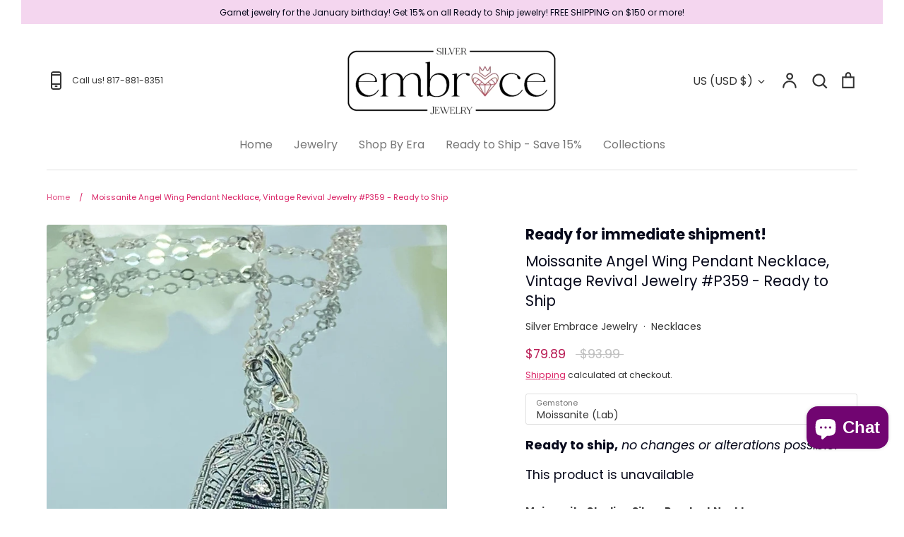

--- FILE ---
content_type: text/html; charset=utf-8
request_url: https://silverembracejewelry.com/products/moissanite-angel-wing-pendant-necklace-vintage-revival-jewelry-p359-ready-to-ship
body_size: 46263
content:
<!doctype html>
<html class="no-js supports-no-cookies" lang="en">
<head>
<!-- "snippets/limespot.liquid" was not rendered, the associated app was uninstalled -->
  <!-- Expression 8.2.0 -->
  <meta charset="utf-8" />
<meta name="viewport" content="width=device-width,initial-scale=1.0" />
<meta http-equiv="X-UA-Compatible" content="IE=edge">

<link rel="preconnect" href="https://cdn.shopify.com" crossorigin>
<link rel="preconnect" href="https://fonts.shopify.com" crossorigin>
<link rel="preconnect" href="https://monorail-edge.shopifysvc.com"><link rel="preload" as="font" href="//silverembracejewelry.com/cdn/fonts/poppins/poppins_n4.0ba78fa5af9b0e1a374041b3ceaadf0a43b41362.woff2" type="font/woff2" crossorigin><link rel="preload" as="font" href="//silverembracejewelry.com/cdn/fonts/poppins/poppins_n4.0ba78fa5af9b0e1a374041b3ceaadf0a43b41362.woff2" type="font/woff2" crossorigin><link rel="preload" as="font" href="//silverembracejewelry.com/cdn/fonts/poppins/poppins_n4.0ba78fa5af9b0e1a374041b3ceaadf0a43b41362.woff2" type="font/woff2" crossorigin><link rel="preload" as="font" href="//silverembracejewelry.com/cdn/fonts/bodoni_moda/bodonimoda_n4.025af1859727a91866b3c708393a6dc972156491.woff2" type="font/woff2" crossorigin><link rel="preload" href="//silverembracejewelry.com/cdn/shop/t/13/assets/vendor.min.js?v=103310743411896483601710886732" as="script">
<link rel="preload" href="//silverembracejewelry.com/cdn/shop/t/13/assets/theme.js?v=151271166399638362591710886732" as="script"><link rel="canonical" href="https://silverembracejewelry.com/products/moissanite-angel-wing-pendant-necklace-vintage-revival-jewelry-p359-ready-to-ship" /><link rel="icon" href="//silverembracejewelry.com/cdn/shop/files/Sliver_Embrace_Jewelry_Logo_PINK.png?crop=center&height=48&v=1625167824&width=48" type="image/png"><meta name="description" content="Moissanite Sterling Silver Pendant NecklaceAngel Wings Design#P359 This beautiful necklace is a lovely example of vintage style.  The pendant has three flawless round cut clear gems that combine to .21ctw. Each gemstone is stunning.  The center gems are framed in a silver square accenting the 3.5mm stone.  The upper an">
<title>Moissanite Angel Wing Pendant Necklace, Vintage Revival Jewelry #P359 
    
    
    
      &ndash; Silver Embrace 
    
</title>

  <meta property="og:site_name" content="Silver Embrace ">
<meta property="og:url" content="https://silverembracejewelry.com/products/moissanite-angel-wing-pendant-necklace-vintage-revival-jewelry-p359-ready-to-ship">
<meta property="og:title" content="Moissanite Angel Wing Pendant Necklace, Vintage Revival Jewelry #P359 ">
<meta property="og:type" content="product">
<meta property="og:description" content="Moissanite Sterling Silver Pendant NecklaceAngel Wings Design#P359 This beautiful necklace is a lovely example of vintage style.  The pendant has three flawless round cut clear gems that combine to .21ctw. Each gemstone is stunning.  The center gems are framed in a silver square accenting the 3.5mm stone.  The upper an"><meta property="og:image" content="http://silverembracejewelry.com/cdn/shop/files/P359-M-Angel-Wings-Pendant-Moissanite-Necklace_5_bdefed36-80f9-47e6-9d3e-8180385064fa_1200x1200.jpg?v=1735846121">
  <meta property="og:image:secure_url" content="https://silverembracejewelry.com/cdn/shop/files/P359-M-Angel-Wings-Pendant-Moissanite-Necklace_5_bdefed36-80f9-47e6-9d3e-8180385064fa_1200x1200.jpg?v=1735846121">
  <meta property="og:image:width" content="3024">
  <meta property="og:image:height" content="4032"><meta property="og:price:amount" content="79.89">
  <meta property="og:price:currency" content="USD"><meta name="twitter:site" content="@SilverEmbrace10"><meta name="twitter:card" content="summary_large_image">
<meta name="twitter:title" content="Moissanite Angel Wing Pendant Necklace, Vintage Revival Jewelry #P359 ">
<meta name="twitter:description" content="Moissanite Sterling Silver Pendant NecklaceAngel Wings Design#P359 This beautiful necklace is a lovely example of vintage style.  The pendant has three flawless round cut clear gems that combine to .21ctw. Each gemstone is stunning.  The center gems are framed in a silver square accenting the 3.5mm stone.  The upper an">

<style>
    @font-face {
  font-family: "Bodoni Moda";
  font-weight: 400;
  font-style: normal;
  font-display: fallback;
  src: url("//silverembracejewelry.com/cdn/fonts/bodoni_moda/bodonimoda_n4.025af1859727a91866b3c708393a6dc972156491.woff2") format("woff2"),
       url("//silverembracejewelry.com/cdn/fonts/bodoni_moda/bodonimoda_n4.aebb4417dfed0dc5ec4a330249c3862add089916.woff") format("woff");
}

    @font-face {
  font-family: Poppins;
  font-weight: 400;
  font-style: normal;
  font-display: fallback;
  src: url("//silverembracejewelry.com/cdn/fonts/poppins/poppins_n4.0ba78fa5af9b0e1a374041b3ceaadf0a43b41362.woff2") format("woff2"),
       url("//silverembracejewelry.com/cdn/fonts/poppins/poppins_n4.214741a72ff2596839fc9760ee7a770386cf16ca.woff") format("woff");
}

    @font-face {
  font-family: Poppins;
  font-weight: 500;
  font-style: normal;
  font-display: fallback;
  src: url("//silverembracejewelry.com/cdn/fonts/poppins/poppins_n5.ad5b4b72b59a00358afc706450c864c3c8323842.woff2") format("woff2"),
       url("//silverembracejewelry.com/cdn/fonts/poppins/poppins_n5.33757fdf985af2d24b32fcd84c9a09224d4b2c39.woff") format("woff");
}

    @font-face {
  font-family: Poppins;
  font-weight: 700;
  font-style: normal;
  font-display: fallback;
  src: url("//silverembracejewelry.com/cdn/fonts/poppins/poppins_n7.56758dcf284489feb014a026f3727f2f20a54626.woff2") format("woff2"),
       url("//silverembracejewelry.com/cdn/fonts/poppins/poppins_n7.f34f55d9b3d3205d2cd6f64955ff4b36f0cfd8da.woff") format("woff");
}

    @font-face {
  font-family: Poppins;
  font-weight: 400;
  font-style: italic;
  font-display: fallback;
  src: url("//silverembracejewelry.com/cdn/fonts/poppins/poppins_i4.846ad1e22474f856bd6b81ba4585a60799a9f5d2.woff2") format("woff2"),
       url("//silverembracejewelry.com/cdn/fonts/poppins/poppins_i4.56b43284e8b52fc64c1fd271f289a39e8477e9ec.woff") format("woff");
}

    @font-face {
  font-family: Poppins;
  font-weight: 700;
  font-style: italic;
  font-display: fallback;
  src: url("//silverembracejewelry.com/cdn/fonts/poppins/poppins_i7.42fd71da11e9d101e1e6c7932199f925f9eea42d.woff2") format("woff2"),
       url("//silverembracejewelry.com/cdn/fonts/poppins/poppins_i7.ec8499dbd7616004e21155106d13837fff4cf556.woff") format("woff");
}

    @font-face {
  font-family: Poppins;
  font-weight: 400;
  font-style: normal;
  font-display: fallback;
  src: url("//silverembracejewelry.com/cdn/fonts/poppins/poppins_n4.0ba78fa5af9b0e1a374041b3ceaadf0a43b41362.woff2") format("woff2"),
       url("//silverembracejewelry.com/cdn/fonts/poppins/poppins_n4.214741a72ff2596839fc9760ee7a770386cf16ca.woff") format("woff");
}

    @font-face {
  font-family: Poppins;
  font-weight: 400;
  font-style: normal;
  font-display: fallback;
  src: url("//silverembracejewelry.com/cdn/fonts/poppins/poppins_n4.0ba78fa5af9b0e1a374041b3ceaadf0a43b41362.woff2") format("woff2"),
       url("//silverembracejewelry.com/cdn/fonts/poppins/poppins_n4.214741a72ff2596839fc9760ee7a770386cf16ca.woff") format("woff");
}

  </style>

  <link href="//silverembracejewelry.com/cdn/shop/t/13/assets/styles.css?v=90345624012641559941759333089" rel="stylesheet" type="text/css" media="all" />

  <script>
    document.documentElement.className = document.documentElement.className.replace('no-js', 'js');
    window.theme = window.theme || {};
    window.slate = window.slate || {};

    
    theme.moneyFormatWithCodePreference = "${{amount}}";
    

    theme.moneyFormat = "${{amount}}";
    theme.strings = {
      addToCart: "Add to Cart",
      soldOut: "Sold Out",
      unavailable: "Unavailable",
      addressError: "Error looking up that address",
      addressNoResults: "No results for that address",
      addressQueryLimit: "You have exceeded the Google API usage limit. Consider upgrading to a \u003ca href=\"https:\/\/developers.google.com\/maps\/premium\/usage-limits\"\u003ePremium Plan\u003c\/a\u003e.",
      authError: "There was a problem authenticating your Google Maps API Key.",
      addingToCart: "Adding",
      addedToCart: "Added",
      goToCart: "Go to cart",
      cart: "Cart",
      cartTermsNotChecked: "You must agree to the terms and conditions before continuing.",
      quantityTooHigh: "You can only have [[ quantity ]] in your cart",
      unitPriceSeparator: " \/ ",
      searchResultsPages: "Pages",
      searchResultsProducts: "Products",
      searchResultsArticles: "Articles",
      searchResultsQueries: "Suggestions",
      searchResultsViewAll: "View all results",
      searchResultsNoResults: "Sorry, we couldn\u0026#39;t find any results",
      previous: "Previous",
      next: "Next",
      cart_shipping_calculator_hide_calculator: "Hide shipping calculator",
      cart_shipping_calculator_title: "Get shipping estimates",
      cart_general_hide_note: "Hide instructions for seller",
      cart_general_show_note: "Add instructions for seller",
      inventoryNotice: "[[ quantity ]] in stock",
      imageSlider: "Image slider"
    };
    theme.routes = {
      account_addresses_url: '/account/addresses',
      search_url: '/search',
      cart_url: '/cart',
      cart_add_url: '/cart/add',
      cart_change_url: '/cart/change'
    };
    theme.settings = {
      dynamicQtyOpts: true
    };
  </script><script src="//silverembracejewelry.com/cdn/shop/t/13/assets/vendor.min.js?v=103310743411896483601710886732" defer="defer"></script>
  <script src="//silverembracejewelry.com/cdn/shop/t/13/assets/theme.js?v=151271166399638362591710886732" defer="defer"></script>

  <script>window.performance && window.performance.mark && window.performance.mark('shopify.content_for_header.start');</script><meta name="facebook-domain-verification" content="kf4dkr8g93a3r3t84ab1bm5wpo8vge">
<meta name="google-site-verification" content="aiBH4UuYrko3_0qAgnCMhBJ4q3t56Zv-VXDuL1ST2Pg">
<meta id="shopify-digital-wallet" name="shopify-digital-wallet" content="/53357445309/digital_wallets/dialog">
<meta name="shopify-checkout-api-token" content="6cc4a8a3704b625ca88735ff83d3952b">
<meta id="in-context-paypal-metadata" data-shop-id="53357445309" data-venmo-supported="false" data-environment="production" data-locale="en_US" data-paypal-v4="true" data-currency="USD">
<link rel="alternate" type="application/json+oembed" href="https://silverembracejewelry.com/products/moissanite-angel-wing-pendant-necklace-vintage-revival-jewelry-p359-ready-to-ship.oembed">
<script async="async" src="/checkouts/internal/preloads.js?locale=en-US"></script>
<link rel="preconnect" href="https://shop.app" crossorigin="anonymous">
<script async="async" src="https://shop.app/checkouts/internal/preloads.js?locale=en-US&shop_id=53357445309" crossorigin="anonymous"></script>
<script id="apple-pay-shop-capabilities" type="application/json">{"shopId":53357445309,"countryCode":"US","currencyCode":"USD","merchantCapabilities":["supports3DS"],"merchantId":"gid:\/\/shopify\/Shop\/53357445309","merchantName":"Silver Embrace ","requiredBillingContactFields":["postalAddress","email"],"requiredShippingContactFields":["postalAddress","email"],"shippingType":"shipping","supportedNetworks":["visa","masterCard","amex","discover","elo","jcb"],"total":{"type":"pending","label":"Silver Embrace ","amount":"1.00"},"shopifyPaymentsEnabled":true,"supportsSubscriptions":true}</script>
<script id="shopify-features" type="application/json">{"accessToken":"6cc4a8a3704b625ca88735ff83d3952b","betas":["rich-media-storefront-analytics"],"domain":"silverembracejewelry.com","predictiveSearch":true,"shopId":53357445309,"locale":"en"}</script>
<script>var Shopify = Shopify || {};
Shopify.shop = "silver-embrace-jewelry.myshopify.com";
Shopify.locale = "en";
Shopify.currency = {"active":"USD","rate":"1.0"};
Shopify.country = "US";
Shopify.theme = {"name":"8.2.0 Expression","id":140858720514,"schema_name":"Expression","schema_version":"8.2.0","theme_store_id":230,"role":"main"};
Shopify.theme.handle = "null";
Shopify.theme.style = {"id":null,"handle":null};
Shopify.cdnHost = "silverembracejewelry.com/cdn";
Shopify.routes = Shopify.routes || {};
Shopify.routes.root = "/";</script>
<script type="module">!function(o){(o.Shopify=o.Shopify||{}).modules=!0}(window);</script>
<script>!function(o){function n(){var o=[];function n(){o.push(Array.prototype.slice.apply(arguments))}return n.q=o,n}var t=o.Shopify=o.Shopify||{};t.loadFeatures=n(),t.autoloadFeatures=n()}(window);</script>
<script>
  window.ShopifyPay = window.ShopifyPay || {};
  window.ShopifyPay.apiHost = "shop.app\/pay";
  window.ShopifyPay.redirectState = null;
</script>
<script id="shop-js-analytics" type="application/json">{"pageType":"product"}</script>
<script defer="defer" async type="module" src="//silverembracejewelry.com/cdn/shopifycloud/shop-js/modules/v2/client.init-shop-cart-sync_DtuiiIyl.en.esm.js"></script>
<script defer="defer" async type="module" src="//silverembracejewelry.com/cdn/shopifycloud/shop-js/modules/v2/chunk.common_CUHEfi5Q.esm.js"></script>
<script type="module">
  await import("//silverembracejewelry.com/cdn/shopifycloud/shop-js/modules/v2/client.init-shop-cart-sync_DtuiiIyl.en.esm.js");
await import("//silverembracejewelry.com/cdn/shopifycloud/shop-js/modules/v2/chunk.common_CUHEfi5Q.esm.js");

  window.Shopify.SignInWithShop?.initShopCartSync?.({"fedCMEnabled":true,"windoidEnabled":true});

</script>
<script defer="defer" async type="module" src="//silverembracejewelry.com/cdn/shopifycloud/shop-js/modules/v2/client.payment-terms_CAtGlQYS.en.esm.js"></script>
<script defer="defer" async type="module" src="//silverembracejewelry.com/cdn/shopifycloud/shop-js/modules/v2/chunk.common_CUHEfi5Q.esm.js"></script>
<script defer="defer" async type="module" src="//silverembracejewelry.com/cdn/shopifycloud/shop-js/modules/v2/chunk.modal_BewljZkx.esm.js"></script>
<script type="module">
  await import("//silverembracejewelry.com/cdn/shopifycloud/shop-js/modules/v2/client.payment-terms_CAtGlQYS.en.esm.js");
await import("//silverembracejewelry.com/cdn/shopifycloud/shop-js/modules/v2/chunk.common_CUHEfi5Q.esm.js");
await import("//silverembracejewelry.com/cdn/shopifycloud/shop-js/modules/v2/chunk.modal_BewljZkx.esm.js");

  
</script>
<script>
  window.Shopify = window.Shopify || {};
  if (!window.Shopify.featureAssets) window.Shopify.featureAssets = {};
  window.Shopify.featureAssets['shop-js'] = {"shop-cart-sync":["modules/v2/client.shop-cart-sync_DFoTY42P.en.esm.js","modules/v2/chunk.common_CUHEfi5Q.esm.js"],"init-fed-cm":["modules/v2/client.init-fed-cm_D2UNy1i2.en.esm.js","modules/v2/chunk.common_CUHEfi5Q.esm.js"],"init-shop-email-lookup-coordinator":["modules/v2/client.init-shop-email-lookup-coordinator_BQEe2rDt.en.esm.js","modules/v2/chunk.common_CUHEfi5Q.esm.js"],"shop-cash-offers":["modules/v2/client.shop-cash-offers_3CTtReFF.en.esm.js","modules/v2/chunk.common_CUHEfi5Q.esm.js","modules/v2/chunk.modal_BewljZkx.esm.js"],"shop-button":["modules/v2/client.shop-button_C6oxCjDL.en.esm.js","modules/v2/chunk.common_CUHEfi5Q.esm.js"],"init-windoid":["modules/v2/client.init-windoid_5pix8xhK.en.esm.js","modules/v2/chunk.common_CUHEfi5Q.esm.js"],"avatar":["modules/v2/client.avatar_BTnouDA3.en.esm.js"],"init-shop-cart-sync":["modules/v2/client.init-shop-cart-sync_DtuiiIyl.en.esm.js","modules/v2/chunk.common_CUHEfi5Q.esm.js"],"shop-toast-manager":["modules/v2/client.shop-toast-manager_BYv_8cH1.en.esm.js","modules/v2/chunk.common_CUHEfi5Q.esm.js"],"pay-button":["modules/v2/client.pay-button_FnF9EIkY.en.esm.js","modules/v2/chunk.common_CUHEfi5Q.esm.js"],"shop-login-button":["modules/v2/client.shop-login-button_CH1KUpOf.en.esm.js","modules/v2/chunk.common_CUHEfi5Q.esm.js","modules/v2/chunk.modal_BewljZkx.esm.js"],"init-customer-accounts-sign-up":["modules/v2/client.init-customer-accounts-sign-up_aj7QGgYS.en.esm.js","modules/v2/client.shop-login-button_CH1KUpOf.en.esm.js","modules/v2/chunk.common_CUHEfi5Q.esm.js","modules/v2/chunk.modal_BewljZkx.esm.js"],"init-shop-for-new-customer-accounts":["modules/v2/client.init-shop-for-new-customer-accounts_NbnYRf_7.en.esm.js","modules/v2/client.shop-login-button_CH1KUpOf.en.esm.js","modules/v2/chunk.common_CUHEfi5Q.esm.js","modules/v2/chunk.modal_BewljZkx.esm.js"],"init-customer-accounts":["modules/v2/client.init-customer-accounts_ppedhqCH.en.esm.js","modules/v2/client.shop-login-button_CH1KUpOf.en.esm.js","modules/v2/chunk.common_CUHEfi5Q.esm.js","modules/v2/chunk.modal_BewljZkx.esm.js"],"shop-follow-button":["modules/v2/client.shop-follow-button_CMIBBa6u.en.esm.js","modules/v2/chunk.common_CUHEfi5Q.esm.js","modules/v2/chunk.modal_BewljZkx.esm.js"],"lead-capture":["modules/v2/client.lead-capture_But0hIyf.en.esm.js","modules/v2/chunk.common_CUHEfi5Q.esm.js","modules/v2/chunk.modal_BewljZkx.esm.js"],"checkout-modal":["modules/v2/client.checkout-modal_BBxc70dQ.en.esm.js","modules/v2/chunk.common_CUHEfi5Q.esm.js","modules/v2/chunk.modal_BewljZkx.esm.js"],"shop-login":["modules/v2/client.shop-login_hM3Q17Kl.en.esm.js","modules/v2/chunk.common_CUHEfi5Q.esm.js","modules/v2/chunk.modal_BewljZkx.esm.js"],"payment-terms":["modules/v2/client.payment-terms_CAtGlQYS.en.esm.js","modules/v2/chunk.common_CUHEfi5Q.esm.js","modules/v2/chunk.modal_BewljZkx.esm.js"]};
</script>
<script>(function() {
  var isLoaded = false;
  function asyncLoad() {
    if (isLoaded) return;
    isLoaded = true;
    var urls = ["https:\/\/chimpstatic.com\/mcjs-connected\/js\/users\/0854287ddcb0c0b3a71dac6b2\/fdb1cd7ee39e4f5b3b36810e2.js?shop=silver-embrace-jewelry.myshopify.com"];
    for (var i = 0; i < urls.length; i++) {
      var s = document.createElement('script');
      s.type = 'text/javascript';
      s.async = true;
      s.src = urls[i];
      var x = document.getElementsByTagName('script')[0];
      x.parentNode.insertBefore(s, x);
    }
  };
  if(window.attachEvent) {
    window.attachEvent('onload', asyncLoad);
  } else {
    window.addEventListener('load', asyncLoad, false);
  }
})();</script>
<script id="__st">var __st={"a":53357445309,"offset":-21600,"reqid":"a4fad463-4cfd-4b3f-a56c-d7073ddcc8b0-1767710782","pageurl":"silverembracejewelry.com\/products\/moissanite-angel-wing-pendant-necklace-vintage-revival-jewelry-p359-ready-to-ship","u":"0a60035cd0fb","p":"product","rtyp":"product","rid":8613464441090};</script>
<script>window.ShopifyPaypalV4VisibilityTracking = true;</script>
<script id="captcha-bootstrap">!function(){'use strict';const t='contact',e='account',n='new_comment',o=[[t,t],['blogs',n],['comments',n],[t,'customer']],c=[[e,'customer_login'],[e,'guest_login'],[e,'recover_customer_password'],[e,'create_customer']],r=t=>t.map((([t,e])=>`form[action*='/${t}']:not([data-nocaptcha='true']) input[name='form_type'][value='${e}']`)).join(','),a=t=>()=>t?[...document.querySelectorAll(t)].map((t=>t.form)):[];function s(){const t=[...o],e=r(t);return a(e)}const i='password',u='form_key',d=['recaptcha-v3-token','g-recaptcha-response','h-captcha-response',i],f=()=>{try{return window.sessionStorage}catch{return}},m='__shopify_v',_=t=>t.elements[u];function p(t,e,n=!1){try{const o=window.sessionStorage,c=JSON.parse(o.getItem(e)),{data:r}=function(t){const{data:e,action:n}=t;return t[m]||n?{data:e,action:n}:{data:t,action:n}}(c);for(const[e,n]of Object.entries(r))t.elements[e]&&(t.elements[e].value=n);n&&o.removeItem(e)}catch(o){console.error('form repopulation failed',{error:o})}}const l='form_type',E='cptcha';function T(t){t.dataset[E]=!0}const w=window,h=w.document,L='Shopify',v='ce_forms',y='captcha';let A=!1;((t,e)=>{const n=(g='f06e6c50-85a8-45c8-87d0-21a2b65856fe',I='https://cdn.shopify.com/shopifycloud/storefront-forms-hcaptcha/ce_storefront_forms_captcha_hcaptcha.v1.5.2.iife.js',D={infoText:'Protected by hCaptcha',privacyText:'Privacy',termsText:'Terms'},(t,e,n)=>{const o=w[L][v],c=o.bindForm;if(c)return c(t,g,e,D).then(n);var r;o.q.push([[t,g,e,D],n]),r=I,A||(h.body.append(Object.assign(h.createElement('script'),{id:'captcha-provider',async:!0,src:r})),A=!0)});var g,I,D;w[L]=w[L]||{},w[L][v]=w[L][v]||{},w[L][v].q=[],w[L][y]=w[L][y]||{},w[L][y].protect=function(t,e){n(t,void 0,e),T(t)},Object.freeze(w[L][y]),function(t,e,n,w,h,L){const[v,y,A,g]=function(t,e,n){const i=e?o:[],u=t?c:[],d=[...i,...u],f=r(d),m=r(i),_=r(d.filter((([t,e])=>n.includes(e))));return[a(f),a(m),a(_),s()]}(w,h,L),I=t=>{const e=t.target;return e instanceof HTMLFormElement?e:e&&e.form},D=t=>v().includes(t);t.addEventListener('submit',(t=>{const e=I(t);if(!e)return;const n=D(e)&&!e.dataset.hcaptchaBound&&!e.dataset.recaptchaBound,o=_(e),c=g().includes(e)&&(!o||!o.value);(n||c)&&t.preventDefault(),c&&!n&&(function(t){try{if(!f())return;!function(t){const e=f();if(!e)return;const n=_(t);if(!n)return;const o=n.value;o&&e.removeItem(o)}(t);const e=Array.from(Array(32),(()=>Math.random().toString(36)[2])).join('');!function(t,e){_(t)||t.append(Object.assign(document.createElement('input'),{type:'hidden',name:u})),t.elements[u].value=e}(t,e),function(t,e){const n=f();if(!n)return;const o=[...t.querySelectorAll(`input[type='${i}']`)].map((({name:t})=>t)),c=[...d,...o],r={};for(const[a,s]of new FormData(t).entries())c.includes(a)||(r[a]=s);n.setItem(e,JSON.stringify({[m]:1,action:t.action,data:r}))}(t,e)}catch(e){console.error('failed to persist form',e)}}(e),e.submit())}));const S=(t,e)=>{t&&!t.dataset[E]&&(n(t,e.some((e=>e===t))),T(t))};for(const o of['focusin','change'])t.addEventListener(o,(t=>{const e=I(t);D(e)&&S(e,y())}));const B=e.get('form_key'),M=e.get(l),P=B&&M;t.addEventListener('DOMContentLoaded',(()=>{const t=y();if(P)for(const e of t)e.elements[l].value===M&&p(e,B);[...new Set([...A(),...v().filter((t=>'true'===t.dataset.shopifyCaptcha))])].forEach((e=>S(e,t)))}))}(h,new URLSearchParams(w.location.search),n,t,e,['guest_login'])})(!0,!0)}();</script>
<script integrity="sha256-4kQ18oKyAcykRKYeNunJcIwy7WH5gtpwJnB7kiuLZ1E=" data-source-attribution="shopify.loadfeatures" defer="defer" src="//silverembracejewelry.com/cdn/shopifycloud/storefront/assets/storefront/load_feature-a0a9edcb.js" crossorigin="anonymous"></script>
<script crossorigin="anonymous" defer="defer" src="//silverembracejewelry.com/cdn/shopifycloud/storefront/assets/shopify_pay/storefront-65b4c6d7.js?v=20250812"></script>
<script data-source-attribution="shopify.dynamic_checkout.dynamic.init">var Shopify=Shopify||{};Shopify.PaymentButton=Shopify.PaymentButton||{isStorefrontPortableWallets:!0,init:function(){window.Shopify.PaymentButton.init=function(){};var t=document.createElement("script");t.src="https://silverembracejewelry.com/cdn/shopifycloud/portable-wallets/latest/portable-wallets.en.js",t.type="module",document.head.appendChild(t)}};
</script>
<script data-source-attribution="shopify.dynamic_checkout.buyer_consent">
  function portableWalletsHideBuyerConsent(e){var t=document.getElementById("shopify-buyer-consent"),n=document.getElementById("shopify-subscription-policy-button");t&&n&&(t.classList.add("hidden"),t.setAttribute("aria-hidden","true"),n.removeEventListener("click",e))}function portableWalletsShowBuyerConsent(e){var t=document.getElementById("shopify-buyer-consent"),n=document.getElementById("shopify-subscription-policy-button");t&&n&&(t.classList.remove("hidden"),t.removeAttribute("aria-hidden"),n.addEventListener("click",e))}window.Shopify?.PaymentButton&&(window.Shopify.PaymentButton.hideBuyerConsent=portableWalletsHideBuyerConsent,window.Shopify.PaymentButton.showBuyerConsent=portableWalletsShowBuyerConsent);
</script>
<script data-source-attribution="shopify.dynamic_checkout.cart.bootstrap">document.addEventListener("DOMContentLoaded",(function(){function t(){return document.querySelector("shopify-accelerated-checkout-cart, shopify-accelerated-checkout")}if(t())Shopify.PaymentButton.init();else{new MutationObserver((function(e,n){t()&&(Shopify.PaymentButton.init(),n.disconnect())})).observe(document.body,{childList:!0,subtree:!0})}}));
</script>
<link id="shopify-accelerated-checkout-styles" rel="stylesheet" media="screen" href="https://silverembracejewelry.com/cdn/shopifycloud/portable-wallets/latest/accelerated-checkout-backwards-compat.css" crossorigin="anonymous">
<style id="shopify-accelerated-checkout-cart">
        #shopify-buyer-consent {
  margin-top: 1em;
  display: inline-block;
  width: 100%;
}

#shopify-buyer-consent.hidden {
  display: none;
}

#shopify-subscription-policy-button {
  background: none;
  border: none;
  padding: 0;
  text-decoration: underline;
  font-size: inherit;
  cursor: pointer;
}

#shopify-subscription-policy-button::before {
  box-shadow: none;
}

      </style>
<script id="sections-script" data-sections="product-recommendations" defer="defer" src="//silverembracejewelry.com/cdn/shop/t/13/compiled_assets/scripts.js?17783"></script>
<script>window.performance && window.performance.mark && window.performance.mark('shopify.content_for_header.end');</script>
<!-- BEGIN app block: shopify://apps/judge-me-reviews/blocks/judgeme_core/61ccd3b1-a9f2-4160-9fe9-4fec8413e5d8 --><!-- Start of Judge.me Core -->






<link rel="dns-prefetch" href="https://cdnwidget.judge.me">
<link rel="dns-prefetch" href="https://cdn.judge.me">
<link rel="dns-prefetch" href="https://cdn1.judge.me">
<link rel="dns-prefetch" href="https://api.judge.me">

<script data-cfasync='false' class='jdgm-settings-script'>window.jdgmSettings={"pagination":5,"disable_web_reviews":false,"badge_no_review_text":"No reviews","badge_n_reviews_text":"{{ n }} review/reviews","badge_star_color":"#f6ba11","hide_badge_preview_if_no_reviews":true,"badge_hide_text":false,"enforce_center_preview_badge":false,"widget_title":"Customer Reviews","widget_open_form_text":"Write a review","widget_close_form_text":"Cancel review","widget_refresh_page_text":"Refresh page","widget_summary_text":"Based on {{ number_of_reviews }} review/reviews","widget_no_review_text":"Be the first to write a review","widget_name_field_text":"Name","widget_verified_name_field_text":"Verified Name (public)","widget_name_placeholder_text":"Enter your name (public)","widget_required_field_error_text":"This field is required.","widget_email_field_text":"Email","widget_verified_email_field_text":"Verified Email (private, can not be edited)","widget_email_placeholder_text":"Enter your email (private)","widget_email_field_error_text":"Please enter a valid email address.","widget_rating_field_text":"Rating","widget_review_title_field_text":"Review Title","widget_review_title_placeholder_text":"Give your review a title","widget_review_body_field_text":"Review","widget_review_body_placeholder_text":"Write your comments here","widget_pictures_field_text":"Picture/Video (optional)","widget_submit_review_text":"Submit Review","widget_submit_verified_review_text":"Submit Verified Review","widget_submit_success_msg_with_auto_publish":"Thank you! Please refresh the page in a few moments to see your review. You can remove or edit your review by logging into \u003ca href='https://judge.me/login' target='_blank' rel='nofollow noopener'\u003eJudge.me\u003c/a\u003e","widget_submit_success_msg_no_auto_publish":"Thank you! Your review will be published as soon as it is approved by the shop admin. You can remove or edit your review by logging into \u003ca href='https://judge.me/login' target='_blank' rel='nofollow noopener'\u003eJudge.me\u003c/a\u003e","widget_show_default_reviews_out_of_total_text":"Showing {{ n_reviews_shown }} out of {{ n_reviews }} reviews.","widget_show_all_link_text":"Show all","widget_show_less_link_text":"Show less","widget_author_said_text":"{{ reviewer_name }} said:","widget_days_text":"{{ n }} days ago","widget_weeks_text":"{{ n }} week/weeks ago","widget_months_text":"{{ n }} month/months ago","widget_years_text":"{{ n }} year/years ago","widget_yesterday_text":"Yesterday","widget_today_text":"Today","widget_replied_text":"\u003e\u003e {{ shop_name }} replied:","widget_read_more_text":"Read more","widget_rating_filter_see_all_text":"See all reviews","widget_sorting_most_recent_text":"Most Recent","widget_sorting_highest_rating_text":"Highest Rating","widget_sorting_lowest_rating_text":"Lowest Rating","widget_sorting_with_pictures_text":"Only Pictures","widget_sorting_most_helpful_text":"Most Helpful","widget_open_question_form_text":"Ask a question","widget_reviews_subtab_text":"Reviews","widget_questions_subtab_text":"Questions","widget_question_label_text":"Question","widget_answer_label_text":"Answer","widget_question_placeholder_text":"Write your question here","widget_submit_question_text":"Submit Question","widget_question_submit_success_text":"Thank you for your question! We will notify you once it gets answered.","widget_star_color":"#f6ba11","verified_badge_text":"Verified","verified_badge_placement":"left-of-reviewer-name","widget_hide_border":false,"widget_social_share":false,"widget_thumb":false,"widget_review_location_show":false,"widget_location_format":"country_iso_code","all_reviews_include_out_of_store_products":true,"all_reviews_out_of_store_text":"(out of store)","all_reviews_product_name_prefix_text":"about","enable_review_pictures":true,"enable_question_anwser":false,"widget_theme":"leex","default_sort_method":"highest-rating","widget_product_reviews_subtab_text":"Product Reviews","widget_shop_reviews_subtab_text":"Shop Reviews","widget_write_a_store_review_text":"Write a Store Review","widget_other_languages_heading":"Reviews in Other Languages","widget_sorting_pictures_first_text":"Pictures First","floating_tab_button_name":"★ Reviews","floating_tab_title":"Let customers speak for us","floating_tab_url":"","floating_tab_url_enabled":false,"all_reviews_text_badge_text":"Customers rate us {{ shop.metafields.judgeme.all_reviews_rating | round: 1 }}/5 based on {{ shop.metafields.judgeme.all_reviews_count }} reviews.","all_reviews_text_badge_text_branded_style":"{{ shop.metafields.judgeme.all_reviews_rating | round: 1 }} out of 5 stars based on {{ shop.metafields.judgeme.all_reviews_count }} reviews","all_reviews_text_badge_url":"","featured_carousel_title":"Let customers speak for us","featured_carousel_count_text":"from {{ n }} reviews","featured_carousel_url":"","verified_count_badge_url":"","picture_reminder_submit_button":"Upload Pictures","widget_sorting_videos_first_text":"Videos First","widget_review_pending_text":"Pending","remove_microdata_snippet":true,"preview_badge_no_question_text":"No questions","preview_badge_n_question_text":"{{ number_of_questions }} question/questions","widget_search_bar_placeholder":"Search reviews","widget_sorting_verified_only_text":"Verified only","featured_carousel_more_reviews_button_text":"Read more reviews","featured_carousel_view_product_button_text":"View product","all_reviews_page_load_more_text":"Load More Reviews","widget_public_name_text":"displayed publicly like","default_reviewer_name_has_non_latin":true,"widget_reviewer_anonymous":"Anonymous","medals_widget_title":"Judge.me Review Medals","widget_invalid_yt_video_url_error_text":"Not a YouTube video URL","widget_max_length_field_error_text":"Please enter no more than {0} characters.","widget_verified_by_shop_text":"Verified by Shop","widget_load_with_code_splitting":true,"widget_ugc_title":"Made by us, Shared by you","widget_ugc_subtitle":"Tag us to see your picture featured in our page","widget_ugc_arrows_color":"#ffffff","widget_ugc_primary_button_text":"Buy Now","widget_ugc_secondary_button_text":"Load More","widget_ugc_reviews_button_text":"View Reviews","widget_primary_color":"#EDA8DA","widget_summary_average_rating_text":"{{ average_rating }} out of 5","widget_media_grid_title":"Customer photos \u0026 videos","widget_media_grid_see_more_text":"See more","widget_verified_by_judgeme_text":"Verified by Judge.me","widget_verified_by_judgeme_text_in_store_medals":"Verified by Judge.me","widget_media_field_exceed_quantity_message":"Sorry, we can only accept {{ max_media }} for one review.","widget_media_field_exceed_limit_message":"{{ file_name }} is too large, please select a {{ media_type }} less than {{ size_limit }}MB.","widget_review_submitted_text":"Review Submitted!","widget_question_submitted_text":"Question Submitted!","widget_close_form_text_question":"Cancel","widget_write_your_answer_here_text":"Write your answer here","widget_enabled_branded_link":true,"widget_show_collected_by_judgeme":true,"widget_collected_by_judgeme_text":"collected by Judge.me","widget_load_more_text":"Load More","widget_full_review_text":"Full Review","widget_read_more_reviews_text":"Read More Reviews","widget_read_questions_text":"Read Questions","widget_questions_and_answers_text":"Questions \u0026 Answers","widget_verified_by_text":"Verified by","widget_number_of_reviews_text":"{{ number_of_reviews }} reviews","widget_back_button_text":"Back","widget_next_button_text":"Next","widget_custom_forms_filter_button":"Filters","custom_forms_style":"vertical","how_reviews_are_collected":"How reviews are collected?","widget_gdpr_statement":"How we use your data: We’ll only contact you about the review you left, and only if necessary. By submitting your review, you agree to Judge.me’s \u003ca href='https://judge.me/terms' target='_blank' rel='nofollow noopener'\u003eterms\u003c/a\u003e, \u003ca href='https://judge.me/privacy' target='_blank' rel='nofollow noopener'\u003eprivacy\u003c/a\u003e and \u003ca href='https://judge.me/content-policy' target='_blank' rel='nofollow noopener'\u003econtent\u003c/a\u003e policies.","review_snippet_widget_round_border_style":true,"review_snippet_widget_card_color":"#FFFFFF","review_snippet_widget_slider_arrows_background_color":"#FFFFFF","review_snippet_widget_slider_arrows_color":"#000000","review_snippet_widget_star_color":"#339999","preview_badge_collection_page_install_preference":true,"preview_badge_product_page_install_preference":true,"review_widget_best_location":true,"platform":"shopify","branding_url":"https://app.judge.me/reviews/stores/silverembracejewelry.com","branding_text":"Powered by Judge.me","locale":"en","reply_name":"Silver Embrace ","widget_version":"3.0","footer":true,"autopublish":false,"review_dates":true,"enable_custom_form":false,"shop_use_review_site":true,"enable_multi_locales_translations":true,"can_be_branded":true,"reply_name_text":"Silver Embrace "};</script> <style class='jdgm-settings-style'>.jdgm-xx{left:0}:root{--jdgm-primary-color: #EDA8DA;--jdgm-secondary-color: rgba(237,168,218,0.1);--jdgm-star-color: #f6ba11;--jdgm-write-review-text-color: white;--jdgm-write-review-bg-color: #EDA8DA;--jdgm-paginate-color: #EDA8DA;--jdgm-border-radius: 0;--jdgm-reviewer-name-color: #EDA8DA}.jdgm-histogram__bar-content{background-color:#EDA8DA}.jdgm-rev[data-verified-buyer=true] .jdgm-rev__icon.jdgm-rev__icon:after,.jdgm-rev__buyer-badge.jdgm-rev__buyer-badge{color:white;background-color:#EDA8DA}.jdgm-review-widget--small .jdgm-gallery.jdgm-gallery .jdgm-gallery__thumbnail-link:nth-child(8) .jdgm-gallery__thumbnail-wrapper.jdgm-gallery__thumbnail-wrapper:before{content:"See more"}@media only screen and (min-width: 768px){.jdgm-gallery.jdgm-gallery .jdgm-gallery__thumbnail-link:nth-child(8) .jdgm-gallery__thumbnail-wrapper.jdgm-gallery__thumbnail-wrapper:before{content:"See more"}}.jdgm-preview-badge .jdgm-star.jdgm-star{color:#f6ba11}.jdgm-prev-badge[data-average-rating='0.00']{display:none !important}.jdgm-author-all-initials{display:none !important}.jdgm-author-last-initial{display:none !important}.jdgm-rev-widg__title{visibility:hidden}.jdgm-rev-widg__summary-text{visibility:hidden}.jdgm-prev-badge__text{visibility:hidden}.jdgm-rev__prod-link-prefix:before{content:'about'}.jdgm-rev__out-of-store-text:before{content:'(out of store)'}@media only screen and (min-width: 768px){.jdgm-rev__pics .jdgm-rev_all-rev-page-picture-separator,.jdgm-rev__pics .jdgm-rev__product-picture{display:none}}@media only screen and (max-width: 768px){.jdgm-rev__pics .jdgm-rev_all-rev-page-picture-separator,.jdgm-rev__pics .jdgm-rev__product-picture{display:none}}.jdgm-preview-badge[data-template="index"]{display:none !important}.jdgm-verified-count-badget[data-from-snippet="true"]{display:none !important}.jdgm-carousel-wrapper[data-from-snippet="true"]{display:none !important}.jdgm-all-reviews-text[data-from-snippet="true"]{display:none !important}.jdgm-medals-section[data-from-snippet="true"]{display:none !important}.jdgm-ugc-media-wrapper[data-from-snippet="true"]{display:none !important}.jdgm-review-snippet-widget .jdgm-rev-snippet-widget__cards-container .jdgm-rev-snippet-card{border-radius:8px;background:#fff}.jdgm-review-snippet-widget .jdgm-rev-snippet-widget__cards-container .jdgm-rev-snippet-card__rev-rating .jdgm-star{color:#399}.jdgm-review-snippet-widget .jdgm-rev-snippet-widget__prev-btn,.jdgm-review-snippet-widget .jdgm-rev-snippet-widget__next-btn{border-radius:50%;background:#fff}.jdgm-review-snippet-widget .jdgm-rev-snippet-widget__prev-btn>svg,.jdgm-review-snippet-widget .jdgm-rev-snippet-widget__next-btn>svg{fill:#000}.jdgm-full-rev-modal.rev-snippet-widget .jm-mfp-container .jm-mfp-content,.jdgm-full-rev-modal.rev-snippet-widget .jm-mfp-container .jdgm-full-rev__icon,.jdgm-full-rev-modal.rev-snippet-widget .jm-mfp-container .jdgm-full-rev__pic-img,.jdgm-full-rev-modal.rev-snippet-widget .jm-mfp-container .jdgm-full-rev__reply{border-radius:8px}.jdgm-full-rev-modal.rev-snippet-widget .jm-mfp-container .jdgm-full-rev[data-verified-buyer="true"] .jdgm-full-rev__icon::after{border-radius:8px}.jdgm-full-rev-modal.rev-snippet-widget .jm-mfp-container .jdgm-full-rev .jdgm-rev__buyer-badge{border-radius:calc( 8px / 2 )}.jdgm-full-rev-modal.rev-snippet-widget .jm-mfp-container .jdgm-full-rev .jdgm-full-rev__replier::before{content:'Silver Embrace '}.jdgm-full-rev-modal.rev-snippet-widget .jm-mfp-container .jdgm-full-rev .jdgm-full-rev__product-button{border-radius:calc( 8px * 6 )}
</style> <style class='jdgm-settings-style'></style> <script data-cfasync="false" type="text/javascript" async src="https://cdn.judge.me/shopify_v2/leex.js" id="judgeme_widget_leex_js"></script>
<link id="judgeme_widget_leex_css" rel="stylesheet" type="text/css" media="nope!" onload="this.media='all'" href="https://cdn.judge.me/widget_v3/theme/leex.css">

  
  
  
  <style class='jdgm-miracle-styles'>
  @-webkit-keyframes jdgm-spin{0%{-webkit-transform:rotate(0deg);-ms-transform:rotate(0deg);transform:rotate(0deg)}100%{-webkit-transform:rotate(359deg);-ms-transform:rotate(359deg);transform:rotate(359deg)}}@keyframes jdgm-spin{0%{-webkit-transform:rotate(0deg);-ms-transform:rotate(0deg);transform:rotate(0deg)}100%{-webkit-transform:rotate(359deg);-ms-transform:rotate(359deg);transform:rotate(359deg)}}@font-face{font-family:'JudgemeStar';src:url("[data-uri]") format("woff");font-weight:normal;font-style:normal}.jdgm-star{font-family:'JudgemeStar';display:inline !important;text-decoration:none !important;padding:0 4px 0 0 !important;margin:0 !important;font-weight:bold;opacity:1;-webkit-font-smoothing:antialiased;-moz-osx-font-smoothing:grayscale}.jdgm-star:hover{opacity:1}.jdgm-star:last-of-type{padding:0 !important}.jdgm-star.jdgm--on:before{content:"\e000"}.jdgm-star.jdgm--off:before{content:"\e001"}.jdgm-star.jdgm--half:before{content:"\e002"}.jdgm-widget *{margin:0;line-height:1.4;-webkit-box-sizing:border-box;-moz-box-sizing:border-box;box-sizing:border-box;-webkit-overflow-scrolling:touch}.jdgm-hidden{display:none !important;visibility:hidden !important}.jdgm-temp-hidden{display:none}.jdgm-spinner{width:40px;height:40px;margin:auto;border-radius:50%;border-top:2px solid #eee;border-right:2px solid #eee;border-bottom:2px solid #eee;border-left:2px solid #ccc;-webkit-animation:jdgm-spin 0.8s infinite linear;animation:jdgm-spin 0.8s infinite linear}.jdgm-prev-badge{display:block !important}

</style>


  
  
   


<script data-cfasync='false' class='jdgm-script'>
!function(e){window.jdgm=window.jdgm||{},jdgm.CDN_HOST="https://cdnwidget.judge.me/",jdgm.CDN_HOST_ALT="https://cdn2.judge.me/cdn/widget_frontend/",jdgm.API_HOST="https://api.judge.me/",jdgm.CDN_BASE_URL="https://cdn.shopify.com/extensions/019b8df4-83a2-7942-aa6a-d6467432363b/judgeme-extensions-282/assets/",
jdgm.docReady=function(d){(e.attachEvent?"complete"===e.readyState:"loading"!==e.readyState)?
setTimeout(d,0):e.addEventListener("DOMContentLoaded",d)},jdgm.loadCSS=function(d,t,o,a){
!o&&jdgm.loadCSS.requestedUrls.indexOf(d)>=0||(jdgm.loadCSS.requestedUrls.push(d),
(a=e.createElement("link")).rel="stylesheet",a.class="jdgm-stylesheet",a.media="nope!",
a.href=d,a.onload=function(){this.media="all",t&&setTimeout(t)},e.body.appendChild(a))},
jdgm.loadCSS.requestedUrls=[],jdgm.loadJS=function(e,d){var t=new XMLHttpRequest;
t.onreadystatechange=function(){4===t.readyState&&(Function(t.response)(),d&&d(t.response))},
t.open("GET",e),t.onerror=function(){if(e.indexOf(jdgm.CDN_HOST)===0&&jdgm.CDN_HOST_ALT!==jdgm.CDN_HOST){var f=e.replace(jdgm.CDN_HOST,jdgm.CDN_HOST_ALT);jdgm.loadJS(f,d)}},t.send()},jdgm.docReady((function(){(window.jdgmLoadCSS||e.querySelectorAll(
".jdgm-widget, .jdgm-all-reviews-page").length>0)&&(jdgmSettings.widget_load_with_code_splitting?
parseFloat(jdgmSettings.widget_version)>=3?jdgm.loadCSS(jdgm.CDN_HOST+"widget_v3/base.css"):
jdgm.loadCSS(jdgm.CDN_HOST+"widget/base.css"):jdgm.loadCSS(jdgm.CDN_HOST+"shopify_v2.css"),
jdgm.loadJS(jdgm.CDN_HOST+"loa"+"der.js"))}))}(document);
</script>
<noscript><link rel="stylesheet" type="text/css" media="all" href="https://cdnwidget.judge.me/shopify_v2.css"></noscript>

<!-- BEGIN app snippet: theme_fix_tags --><script>
  (function() {
    var jdgmThemeFixes = null;
    if (!jdgmThemeFixes) return;
    var thisThemeFix = jdgmThemeFixes[Shopify.theme.id];
    if (!thisThemeFix) return;

    if (thisThemeFix.html) {
      document.addEventListener("DOMContentLoaded", function() {
        var htmlDiv = document.createElement('div');
        htmlDiv.classList.add('jdgm-theme-fix-html');
        htmlDiv.innerHTML = thisThemeFix.html;
        document.body.append(htmlDiv);
      });
    };

    if (thisThemeFix.css) {
      var styleTag = document.createElement('style');
      styleTag.classList.add('jdgm-theme-fix-style');
      styleTag.innerHTML = thisThemeFix.css;
      document.head.append(styleTag);
    };

    if (thisThemeFix.js) {
      var scriptTag = document.createElement('script');
      scriptTag.classList.add('jdgm-theme-fix-script');
      scriptTag.innerHTML = thisThemeFix.js;
      document.head.append(scriptTag);
    };
  })();
</script>
<!-- END app snippet -->
<!-- End of Judge.me Core -->



<!-- END app block --><script src="https://cdn.shopify.com/extensions/019b8df4-83a2-7942-aa6a-d6467432363b/judgeme-extensions-282/assets/loader.js" type="text/javascript" defer="defer"></script>
<script src="https://cdn.shopify.com/extensions/7bc9bb47-adfa-4267-963e-cadee5096caf/inbox-1252/assets/inbox-chat-loader.js" type="text/javascript" defer="defer"></script>
<link href="https://monorail-edge.shopifysvc.com" rel="dns-prefetch">
<script>(function(){if ("sendBeacon" in navigator && "performance" in window) {try {var session_token_from_headers = performance.getEntriesByType('navigation')[0].serverTiming.find(x => x.name == '_s').description;} catch {var session_token_from_headers = undefined;}var session_cookie_matches = document.cookie.match(/_shopify_s=([^;]*)/);var session_token_from_cookie = session_cookie_matches && session_cookie_matches.length === 2 ? session_cookie_matches[1] : "";var session_token = session_token_from_headers || session_token_from_cookie || "";function handle_abandonment_event(e) {var entries = performance.getEntries().filter(function(entry) {return /monorail-edge.shopifysvc.com/.test(entry.name);});if (!window.abandonment_tracked && entries.length === 0) {window.abandonment_tracked = true;var currentMs = Date.now();var navigation_start = performance.timing.navigationStart;var payload = {shop_id: 53357445309,url: window.location.href,navigation_start,duration: currentMs - navigation_start,session_token,page_type: "product"};window.navigator.sendBeacon("https://monorail-edge.shopifysvc.com/v1/produce", JSON.stringify({schema_id: "online_store_buyer_site_abandonment/1.1",payload: payload,metadata: {event_created_at_ms: currentMs,event_sent_at_ms: currentMs}}));}}window.addEventListener('pagehide', handle_abandonment_event);}}());</script>
<script id="web-pixels-manager-setup">(function e(e,d,r,n,o){if(void 0===o&&(o={}),!Boolean(null===(a=null===(i=window.Shopify)||void 0===i?void 0:i.analytics)||void 0===a?void 0:a.replayQueue)){var i,a;window.Shopify=window.Shopify||{};var t=window.Shopify;t.analytics=t.analytics||{};var s=t.analytics;s.replayQueue=[],s.publish=function(e,d,r){return s.replayQueue.push([e,d,r]),!0};try{self.performance.mark("wpm:start")}catch(e){}var l=function(){var e={modern:/Edge?\/(1{2}[4-9]|1[2-9]\d|[2-9]\d{2}|\d{4,})\.\d+(\.\d+|)|Firefox\/(1{2}[4-9]|1[2-9]\d|[2-9]\d{2}|\d{4,})\.\d+(\.\d+|)|Chrom(ium|e)\/(9{2}|\d{3,})\.\d+(\.\d+|)|(Maci|X1{2}).+ Version\/(15\.\d+|(1[6-9]|[2-9]\d|\d{3,})\.\d+)([,.]\d+|)( \(\w+\)|)( Mobile\/\w+|) Safari\/|Chrome.+OPR\/(9{2}|\d{3,})\.\d+\.\d+|(CPU[ +]OS|iPhone[ +]OS|CPU[ +]iPhone|CPU IPhone OS|CPU iPad OS)[ +]+(15[._]\d+|(1[6-9]|[2-9]\d|\d{3,})[._]\d+)([._]\d+|)|Android:?[ /-](13[3-9]|1[4-9]\d|[2-9]\d{2}|\d{4,})(\.\d+|)(\.\d+|)|Android.+Firefox\/(13[5-9]|1[4-9]\d|[2-9]\d{2}|\d{4,})\.\d+(\.\d+|)|Android.+Chrom(ium|e)\/(13[3-9]|1[4-9]\d|[2-9]\d{2}|\d{4,})\.\d+(\.\d+|)|SamsungBrowser\/([2-9]\d|\d{3,})\.\d+/,legacy:/Edge?\/(1[6-9]|[2-9]\d|\d{3,})\.\d+(\.\d+|)|Firefox\/(5[4-9]|[6-9]\d|\d{3,})\.\d+(\.\d+|)|Chrom(ium|e)\/(5[1-9]|[6-9]\d|\d{3,})\.\d+(\.\d+|)([\d.]+$|.*Safari\/(?![\d.]+ Edge\/[\d.]+$))|(Maci|X1{2}).+ Version\/(10\.\d+|(1[1-9]|[2-9]\d|\d{3,})\.\d+)([,.]\d+|)( \(\w+\)|)( Mobile\/\w+|) Safari\/|Chrome.+OPR\/(3[89]|[4-9]\d|\d{3,})\.\d+\.\d+|(CPU[ +]OS|iPhone[ +]OS|CPU[ +]iPhone|CPU IPhone OS|CPU iPad OS)[ +]+(10[._]\d+|(1[1-9]|[2-9]\d|\d{3,})[._]\d+)([._]\d+|)|Android:?[ /-](13[3-9]|1[4-9]\d|[2-9]\d{2}|\d{4,})(\.\d+|)(\.\d+|)|Mobile Safari.+OPR\/([89]\d|\d{3,})\.\d+\.\d+|Android.+Firefox\/(13[5-9]|1[4-9]\d|[2-9]\d{2}|\d{4,})\.\d+(\.\d+|)|Android.+Chrom(ium|e)\/(13[3-9]|1[4-9]\d|[2-9]\d{2}|\d{4,})\.\d+(\.\d+|)|Android.+(UC? ?Browser|UCWEB|U3)[ /]?(15\.([5-9]|\d{2,})|(1[6-9]|[2-9]\d|\d{3,})\.\d+)\.\d+|SamsungBrowser\/(5\.\d+|([6-9]|\d{2,})\.\d+)|Android.+MQ{2}Browser\/(14(\.(9|\d{2,})|)|(1[5-9]|[2-9]\d|\d{3,})(\.\d+|))(\.\d+|)|K[Aa][Ii]OS\/(3\.\d+|([4-9]|\d{2,})\.\d+)(\.\d+|)/},d=e.modern,r=e.legacy,n=navigator.userAgent;return n.match(d)?"modern":n.match(r)?"legacy":"unknown"}(),u="modern"===l?"modern":"legacy",c=(null!=n?n:{modern:"",legacy:""})[u],f=function(e){return[e.baseUrl,"/wpm","/b",e.hashVersion,"modern"===e.buildTarget?"m":"l",".js"].join("")}({baseUrl:d,hashVersion:r,buildTarget:u}),m=function(e){var d=e.version,r=e.bundleTarget,n=e.surface,o=e.pageUrl,i=e.monorailEndpoint;return{emit:function(e){var a=e.status,t=e.errorMsg,s=(new Date).getTime(),l=JSON.stringify({metadata:{event_sent_at_ms:s},events:[{schema_id:"web_pixels_manager_load/3.1",payload:{version:d,bundle_target:r,page_url:o,status:a,surface:n,error_msg:t},metadata:{event_created_at_ms:s}}]});if(!i)return console&&console.warn&&console.warn("[Web Pixels Manager] No Monorail endpoint provided, skipping logging."),!1;try{return self.navigator.sendBeacon.bind(self.navigator)(i,l)}catch(e){}var u=new XMLHttpRequest;try{return u.open("POST",i,!0),u.setRequestHeader("Content-Type","text/plain"),u.send(l),!0}catch(e){return console&&console.warn&&console.warn("[Web Pixels Manager] Got an unhandled error while logging to Monorail."),!1}}}}({version:r,bundleTarget:l,surface:e.surface,pageUrl:self.location.href,monorailEndpoint:e.monorailEndpoint});try{o.browserTarget=l,function(e){var d=e.src,r=e.async,n=void 0===r||r,o=e.onload,i=e.onerror,a=e.sri,t=e.scriptDataAttributes,s=void 0===t?{}:t,l=document.createElement("script"),u=document.querySelector("head"),c=document.querySelector("body");if(l.async=n,l.src=d,a&&(l.integrity=a,l.crossOrigin="anonymous"),s)for(var f in s)if(Object.prototype.hasOwnProperty.call(s,f))try{l.dataset[f]=s[f]}catch(e){}if(o&&l.addEventListener("load",o),i&&l.addEventListener("error",i),u)u.appendChild(l);else{if(!c)throw new Error("Did not find a head or body element to append the script");c.appendChild(l)}}({src:f,async:!0,onload:function(){if(!function(){var e,d;return Boolean(null===(d=null===(e=window.Shopify)||void 0===e?void 0:e.analytics)||void 0===d?void 0:d.initialized)}()){var d=window.webPixelsManager.init(e)||void 0;if(d){var r=window.Shopify.analytics;r.replayQueue.forEach((function(e){var r=e[0],n=e[1],o=e[2];d.publishCustomEvent(r,n,o)})),r.replayQueue=[],r.publish=d.publishCustomEvent,r.visitor=d.visitor,r.initialized=!0}}},onerror:function(){return m.emit({status:"failed",errorMsg:"".concat(f," has failed to load")})},sri:function(e){var d=/^sha384-[A-Za-z0-9+/=]+$/;return"string"==typeof e&&d.test(e)}(c)?c:"",scriptDataAttributes:o}),m.emit({status:"loading"})}catch(e){m.emit({status:"failed",errorMsg:(null==e?void 0:e.message)||"Unknown error"})}}})({shopId: 53357445309,storefrontBaseUrl: "https://silverembracejewelry.com",extensionsBaseUrl: "https://extensions.shopifycdn.com/cdn/shopifycloud/web-pixels-manager",monorailEndpoint: "https://monorail-edge.shopifysvc.com/unstable/produce_batch",surface: "storefront-renderer",enabledBetaFlags: ["2dca8a86","a0d5f9d2"],webPixelsConfigList: [{"id":"1053098242","configuration":"{\"tagID\":\"2612916381836\"}","eventPayloadVersion":"v1","runtimeContext":"STRICT","scriptVersion":"18031546ee651571ed29edbe71a3550b","type":"APP","apiClientId":3009811,"privacyPurposes":["ANALYTICS","MARKETING","SALE_OF_DATA"],"dataSharingAdjustments":{"protectedCustomerApprovalScopes":["read_customer_address","read_customer_email","read_customer_name","read_customer_personal_data","read_customer_phone"]}},{"id":"994115842","configuration":"{\"webPixelName\":\"Judge.me\"}","eventPayloadVersion":"v1","runtimeContext":"STRICT","scriptVersion":"34ad157958823915625854214640f0bf","type":"APP","apiClientId":683015,"privacyPurposes":["ANALYTICS"],"dataSharingAdjustments":{"protectedCustomerApprovalScopes":["read_customer_email","read_customer_name","read_customer_personal_data","read_customer_phone"]}},{"id":"721944834","configuration":"{\"myshopifyDomain\":\"silver-embrace-jewelry.myshopify.com\"}","eventPayloadVersion":"v1","runtimeContext":"STRICT","scriptVersion":"23b97d18e2aa74363140dc29c9284e87","type":"APP","apiClientId":2775569,"privacyPurposes":["ANALYTICS","MARKETING","SALE_OF_DATA"],"dataSharingAdjustments":{"protectedCustomerApprovalScopes":["read_customer_address","read_customer_email","read_customer_name","read_customer_phone","read_customer_personal_data"]}},{"id":"509346050","configuration":"{\"config\":\"{\\\"pixel_id\\\":\\\"G-F5SR8P7QK0\\\",\\\"google_tag_ids\\\":[\\\"G-F5SR8P7QK0\\\",\\\"AW-391509485\\\",\\\"GT-MQDVGP7\\\"],\\\"target_country\\\":\\\"US\\\",\\\"gtag_events\\\":[{\\\"type\\\":\\\"begin_checkout\\\",\\\"action_label\\\":[\\\"G-F5SR8P7QK0\\\",\\\"AW-391509485\\\/oqGdCJrl-5gYEO3r17oB\\\"]},{\\\"type\\\":\\\"search\\\",\\\"action_label\\\":[\\\"G-F5SR8P7QK0\\\",\\\"AW-391509485\\\/D3dhCJTl-5gYEO3r17oB\\\"]},{\\\"type\\\":\\\"view_item\\\",\\\"action_label\\\":[\\\"G-F5SR8P7QK0\\\",\\\"AW-391509485\\\/k1f4CJHl-5gYEO3r17oB\\\",\\\"MC-WX022CB60V\\\"]},{\\\"type\\\":\\\"purchase\\\",\\\"action_label\\\":[\\\"G-F5SR8P7QK0\\\",\\\"AW-391509485\\\/PAQ-CIvl-5gYEO3r17oB\\\",\\\"MC-WX022CB60V\\\"]},{\\\"type\\\":\\\"page_view\\\",\\\"action_label\\\":[\\\"G-F5SR8P7QK0\\\",\\\"AW-391509485\\\/TqmzCI7l-5gYEO3r17oB\\\",\\\"MC-WX022CB60V\\\"]},{\\\"type\\\":\\\"add_payment_info\\\",\\\"action_label\\\":[\\\"G-F5SR8P7QK0\\\",\\\"AW-391509485\\\/Ytn4CJ3l-5gYEO3r17oB\\\"]},{\\\"type\\\":\\\"add_to_cart\\\",\\\"action_label\\\":[\\\"G-F5SR8P7QK0\\\",\\\"AW-391509485\\\/O88RCJfl-5gYEO3r17oB\\\"]}],\\\"enable_monitoring_mode\\\":false}\"}","eventPayloadVersion":"v1","runtimeContext":"OPEN","scriptVersion":"b2a88bafab3e21179ed38636efcd8a93","type":"APP","apiClientId":1780363,"privacyPurposes":[],"dataSharingAdjustments":{"protectedCustomerApprovalScopes":["read_customer_address","read_customer_email","read_customer_name","read_customer_personal_data","read_customer_phone"]}},{"id":"241860866","configuration":"{\"pixel_id\":\"2568489286785086\",\"pixel_type\":\"facebook_pixel\",\"metaapp_system_user_token\":\"-\"}","eventPayloadVersion":"v1","runtimeContext":"OPEN","scriptVersion":"ca16bc87fe92b6042fbaa3acc2fbdaa6","type":"APP","apiClientId":2329312,"privacyPurposes":["ANALYTICS","MARKETING","SALE_OF_DATA"],"dataSharingAdjustments":{"protectedCustomerApprovalScopes":["read_customer_address","read_customer_email","read_customer_name","read_customer_personal_data","read_customer_phone"]}},{"id":"shopify-app-pixel","configuration":"{}","eventPayloadVersion":"v1","runtimeContext":"STRICT","scriptVersion":"0450","apiClientId":"shopify-pixel","type":"APP","privacyPurposes":["ANALYTICS","MARKETING"]},{"id":"shopify-custom-pixel","eventPayloadVersion":"v1","runtimeContext":"LAX","scriptVersion":"0450","apiClientId":"shopify-pixel","type":"CUSTOM","privacyPurposes":["ANALYTICS","MARKETING"]}],isMerchantRequest: false,initData: {"shop":{"name":"Silver Embrace ","paymentSettings":{"currencyCode":"USD"},"myshopifyDomain":"silver-embrace-jewelry.myshopify.com","countryCode":"US","storefrontUrl":"https:\/\/silverembracejewelry.com"},"customer":null,"cart":null,"checkout":null,"productVariants":[{"price":{"amount":79.89,"currencyCode":"USD"},"product":{"title":"Moissanite Angel Wing Pendant Necklace, Vintage Revival Jewelry #P359 - Ready to Ship","vendor":"Silver Embrace Jewelry","id":"8613464441090","untranslatedTitle":"Moissanite Angel Wing Pendant Necklace, Vintage Revival Jewelry #P359 - Ready to Ship","url":"\/products\/moissanite-angel-wing-pendant-necklace-vintage-revival-jewelry-p359-ready-to-ship","type":"Necklaces"},"id":"44998167724290","image":{"src":"\/\/silverembracejewelry.com\/cdn\/shop\/files\/P359-M-Angel-Wings-Pendant-Moissanite-Necklace_14_73a4865c-0768-4dd0-ab6f-5215281c8245.jpg?v=1735846123"},"sku":"P359-M-AngelWings-ADDChain-InStock","title":"Moissanite (Lab)","untranslatedTitle":"Moissanite (Lab)"}],"purchasingCompany":null},},"https://silverembracejewelry.com/cdn","cd383123w9549d7e6pcdbda493m4fa997b6",{"modern":"","legacy":""},{"shopId":"53357445309","storefrontBaseUrl":"https:\/\/silverembracejewelry.com","extensionBaseUrl":"https:\/\/extensions.shopifycdn.com\/cdn\/shopifycloud\/web-pixels-manager","surface":"storefront-renderer","enabledBetaFlags":"[\"2dca8a86\", \"a0d5f9d2\"]","isMerchantRequest":"false","hashVersion":"cd383123w9549d7e6pcdbda493m4fa997b6","publish":"custom","events":"[[\"page_viewed\",{}],[\"product_viewed\",{\"productVariant\":{\"price\":{\"amount\":79.89,\"currencyCode\":\"USD\"},\"product\":{\"title\":\"Moissanite Angel Wing Pendant Necklace, Vintage Revival Jewelry #P359 - Ready to Ship\",\"vendor\":\"Silver Embrace Jewelry\",\"id\":\"8613464441090\",\"untranslatedTitle\":\"Moissanite Angel Wing Pendant Necklace, Vintage Revival Jewelry #P359 - Ready to Ship\",\"url\":\"\/products\/moissanite-angel-wing-pendant-necklace-vintage-revival-jewelry-p359-ready-to-ship\",\"type\":\"Necklaces\"},\"id\":\"44998167724290\",\"image\":{\"src\":\"\/\/silverembracejewelry.com\/cdn\/shop\/files\/P359-M-Angel-Wings-Pendant-Moissanite-Necklace_14_73a4865c-0768-4dd0-ab6f-5215281c8245.jpg?v=1735846123\"},\"sku\":\"P359-M-AngelWings-ADDChain-InStock\",\"title\":\"Moissanite (Lab)\",\"untranslatedTitle\":\"Moissanite (Lab)\"}}]]"});</script><script>
  window.ShopifyAnalytics = window.ShopifyAnalytics || {};
  window.ShopifyAnalytics.meta = window.ShopifyAnalytics.meta || {};
  window.ShopifyAnalytics.meta.currency = 'USD';
  var meta = {"product":{"id":8613464441090,"gid":"gid:\/\/shopify\/Product\/8613464441090","vendor":"Silver Embrace Jewelry","type":"Necklaces","handle":"moissanite-angel-wing-pendant-necklace-vintage-revival-jewelry-p359-ready-to-ship","variants":[{"id":44998167724290,"price":7989,"name":"Moissanite Angel Wing Pendant Necklace, Vintage Revival Jewelry #P359 - Ready to Ship - Moissanite (Lab)","public_title":"Moissanite (Lab)","sku":"P359-M-AngelWings-ADDChain-InStock"}],"remote":false},"page":{"pageType":"product","resourceType":"product","resourceId":8613464441090,"requestId":"a4fad463-4cfd-4b3f-a56c-d7073ddcc8b0-1767710782"}};
  for (var attr in meta) {
    window.ShopifyAnalytics.meta[attr] = meta[attr];
  }
</script>
<script class="analytics">
  (function () {
    var customDocumentWrite = function(content) {
      var jquery = null;

      if (window.jQuery) {
        jquery = window.jQuery;
      } else if (window.Checkout && window.Checkout.$) {
        jquery = window.Checkout.$;
      }

      if (jquery) {
        jquery('body').append(content);
      }
    };

    var hasLoggedConversion = function(token) {
      if (token) {
        return document.cookie.indexOf('loggedConversion=' + token) !== -1;
      }
      return false;
    }

    var setCookieIfConversion = function(token) {
      if (token) {
        var twoMonthsFromNow = new Date(Date.now());
        twoMonthsFromNow.setMonth(twoMonthsFromNow.getMonth() + 2);

        document.cookie = 'loggedConversion=' + token + '; expires=' + twoMonthsFromNow;
      }
    }

    var trekkie = window.ShopifyAnalytics.lib = window.trekkie = window.trekkie || [];
    if (trekkie.integrations) {
      return;
    }
    trekkie.methods = [
      'identify',
      'page',
      'ready',
      'track',
      'trackForm',
      'trackLink'
    ];
    trekkie.factory = function(method) {
      return function() {
        var args = Array.prototype.slice.call(arguments);
        args.unshift(method);
        trekkie.push(args);
        return trekkie;
      };
    };
    for (var i = 0; i < trekkie.methods.length; i++) {
      var key = trekkie.methods[i];
      trekkie[key] = trekkie.factory(key);
    }
    trekkie.load = function(config) {
      trekkie.config = config || {};
      trekkie.config.initialDocumentCookie = document.cookie;
      var first = document.getElementsByTagName('script')[0];
      var script = document.createElement('script');
      script.type = 'text/javascript';
      script.onerror = function(e) {
        var scriptFallback = document.createElement('script');
        scriptFallback.type = 'text/javascript';
        scriptFallback.onerror = function(error) {
                var Monorail = {
      produce: function produce(monorailDomain, schemaId, payload) {
        var currentMs = new Date().getTime();
        var event = {
          schema_id: schemaId,
          payload: payload,
          metadata: {
            event_created_at_ms: currentMs,
            event_sent_at_ms: currentMs
          }
        };
        return Monorail.sendRequest("https://" + monorailDomain + "/v1/produce", JSON.stringify(event));
      },
      sendRequest: function sendRequest(endpointUrl, payload) {
        // Try the sendBeacon API
        if (window && window.navigator && typeof window.navigator.sendBeacon === 'function' && typeof window.Blob === 'function' && !Monorail.isIos12()) {
          var blobData = new window.Blob([payload], {
            type: 'text/plain'
          });

          if (window.navigator.sendBeacon(endpointUrl, blobData)) {
            return true;
          } // sendBeacon was not successful

        } // XHR beacon

        var xhr = new XMLHttpRequest();

        try {
          xhr.open('POST', endpointUrl);
          xhr.setRequestHeader('Content-Type', 'text/plain');
          xhr.send(payload);
        } catch (e) {
          console.log(e);
        }

        return false;
      },
      isIos12: function isIos12() {
        return window.navigator.userAgent.lastIndexOf('iPhone; CPU iPhone OS 12_') !== -1 || window.navigator.userAgent.lastIndexOf('iPad; CPU OS 12_') !== -1;
      }
    };
    Monorail.produce('monorail-edge.shopifysvc.com',
      'trekkie_storefront_load_errors/1.1',
      {shop_id: 53357445309,
      theme_id: 140858720514,
      app_name: "storefront",
      context_url: window.location.href,
      source_url: "//silverembracejewelry.com/cdn/s/trekkie.storefront.8f32c7f0b513e73f3235c26245676203e1209161.min.js"});

        };
        scriptFallback.async = true;
        scriptFallback.src = '//silverembracejewelry.com/cdn/s/trekkie.storefront.8f32c7f0b513e73f3235c26245676203e1209161.min.js';
        first.parentNode.insertBefore(scriptFallback, first);
      };
      script.async = true;
      script.src = '//silverembracejewelry.com/cdn/s/trekkie.storefront.8f32c7f0b513e73f3235c26245676203e1209161.min.js';
      first.parentNode.insertBefore(script, first);
    };
    trekkie.load(
      {"Trekkie":{"appName":"storefront","development":false,"defaultAttributes":{"shopId":53357445309,"isMerchantRequest":null,"themeId":140858720514,"themeCityHash":"4742806664907399438","contentLanguage":"en","currency":"USD","eventMetadataId":"b112f71d-b355-46f2-8287-c617b70a9e42"},"isServerSideCookieWritingEnabled":true,"monorailRegion":"shop_domain","enabledBetaFlags":["65f19447"]},"Session Attribution":{},"S2S":{"facebookCapiEnabled":true,"source":"trekkie-storefront-renderer","apiClientId":580111}}
    );

    var loaded = false;
    trekkie.ready(function() {
      if (loaded) return;
      loaded = true;

      window.ShopifyAnalytics.lib = window.trekkie;

      var originalDocumentWrite = document.write;
      document.write = customDocumentWrite;
      try { window.ShopifyAnalytics.merchantGoogleAnalytics.call(this); } catch(error) {};
      document.write = originalDocumentWrite;

      window.ShopifyAnalytics.lib.page(null,{"pageType":"product","resourceType":"product","resourceId":8613464441090,"requestId":"a4fad463-4cfd-4b3f-a56c-d7073ddcc8b0-1767710782","shopifyEmitted":true});

      var match = window.location.pathname.match(/checkouts\/(.+)\/(thank_you|post_purchase)/)
      var token = match? match[1]: undefined;
      if (!hasLoggedConversion(token)) {
        setCookieIfConversion(token);
        window.ShopifyAnalytics.lib.track("Viewed Product",{"currency":"USD","variantId":44998167724290,"productId":8613464441090,"productGid":"gid:\/\/shopify\/Product\/8613464441090","name":"Moissanite Angel Wing Pendant Necklace, Vintage Revival Jewelry #P359 - Ready to Ship - Moissanite (Lab)","price":"79.89","sku":"P359-M-AngelWings-ADDChain-InStock","brand":"Silver Embrace Jewelry","variant":"Moissanite (Lab)","category":"Necklaces","nonInteraction":true,"remote":false},undefined,undefined,{"shopifyEmitted":true});
      window.ShopifyAnalytics.lib.track("monorail:\/\/trekkie_storefront_viewed_product\/1.1",{"currency":"USD","variantId":44998167724290,"productId":8613464441090,"productGid":"gid:\/\/shopify\/Product\/8613464441090","name":"Moissanite Angel Wing Pendant Necklace, Vintage Revival Jewelry #P359 - Ready to Ship - Moissanite (Lab)","price":"79.89","sku":"P359-M-AngelWings-ADDChain-InStock","brand":"Silver Embrace Jewelry","variant":"Moissanite (Lab)","category":"Necklaces","nonInteraction":true,"remote":false,"referer":"https:\/\/silverembracejewelry.com\/products\/moissanite-angel-wing-pendant-necklace-vintage-revival-jewelry-p359-ready-to-ship"});
      }
    });


        var eventsListenerScript = document.createElement('script');
        eventsListenerScript.async = true;
        eventsListenerScript.src = "//silverembracejewelry.com/cdn/shopifycloud/storefront/assets/shop_events_listener-3da45d37.js";
        document.getElementsByTagName('head')[0].appendChild(eventsListenerScript);

})();</script>
  <script>
  if (!window.ga || (window.ga && typeof window.ga !== 'function')) {
    window.ga = function ga() {
      (window.ga.q = window.ga.q || []).push(arguments);
      if (window.Shopify && window.Shopify.analytics && typeof window.Shopify.analytics.publish === 'function') {
        window.Shopify.analytics.publish("ga_stub_called", {}, {sendTo: "google_osp_migration"});
      }
      console.error("Shopify's Google Analytics stub called with:", Array.from(arguments), "\nSee https://help.shopify.com/manual/promoting-marketing/pixels/pixel-migration#google for more information.");
    };
    if (window.Shopify && window.Shopify.analytics && typeof window.Shopify.analytics.publish === 'function') {
      window.Shopify.analytics.publish("ga_stub_initialized", {}, {sendTo: "google_osp_migration"});
    }
  }
</script>
<script
  defer
  src="https://silverembracejewelry.com/cdn/shopifycloud/perf-kit/shopify-perf-kit-3.0.0.min.js"
  data-application="storefront-renderer"
  data-shop-id="53357445309"
  data-render-region="gcp-us-central1"
  data-page-type="product"
  data-theme-instance-id="140858720514"
  data-theme-name="Expression"
  data-theme-version="8.2.0"
  data-monorail-region="shop_domain"
  data-resource-timing-sampling-rate="10"
  data-shs="true"
  data-shs-beacon="true"
  data-shs-export-with-fetch="true"
  data-shs-logs-sample-rate="1"
  data-shs-beacon-endpoint="https://silverembracejewelry.com/api/collect"
></script>
</head>

<body id="moissanite-angel-wing-pendant-necklace-vintage-revival-jewelry-p359" class="template-product">
  <a class="in-page-link visually-hidden skip-link" href="#MainContent">Skip to content</a>

  <div class="header-group page-width page-content container">
    <!-- BEGIN sections: header-group -->
<div id="shopify-section-sections--17595144044802__announcement-bar" class="shopify-section shopify-section-group-header-group section-announcement-bar"><style data-shopify>
    .announcement-bar {
      color: #080a1c;
      background-color: #f4d6ef;
    }
    .announcement-bar a {
      color: #080a1c;
      text-decoration: none;
    }
    .announcement-bar--has-link:hover {
      background-color: #e9aedf;
    }
  </style>
  <div class="announcement-bar announcement-bar--has-link" data-section-type="announcement-bar"><a href="/collections/january-birthstone-jewelry"><div class="page-width">
        <div class="container">
          <div class="announcement-bar__content">
            Garnet jewelry for the January birthday! Get 15% on all Ready to Ship jewelry! FREE SHIPPING on $150 or more!
          </div>
        </div>
      </div></a></div>
</div><div id="shopify-section-sections--17595144044802__header" class="shopify-section shopify-section-group-header-group section-header"><style data-shopify>
.site-logo {
    max-width: 300px;
  }
  @media (max-width: 1023px) {
    .site-logo {
      max-width: 200px;
    }
  }</style>
<header class="page-header section--sections--17595144044802__header" data-section-id="sections--17595144044802__header" data-section-type="header">

    <div class="page-header--content">
      <div class="utils-bar relative">
        <div class="utils__left">
          <button class="btn btn--plain btn--menu js-mobile-menu-icon" aria-label="Toggle menu"><svg viewBox="0 0 24 16" xmlns="http://www.w3.org/2000/svg">
  <g>
    <polygon points="0 0 24 0 24 1 0 1"></polygon>
    <polygon points="0 7.5 24 7.5 24 8.5 0 8.5"></polygon>
    <polygon points="0 15 24 15 24 16 0 16"></polygon>
  </g>
</svg>
</button>

          
            

            
              
                <a class="quicklink__link" href="">
                  <span class="quicklink__icon"><svg class="desktop-icon" viewBox="-4 0 22 26" version="1.1" xmlns="http://www.w3.org/2000/svg" xmlns:xlink="http://www.w3.org/1999/xlink">
  <g stroke-width="1">
    <path d="M3.5,2 C2.67157288,2 2,2.67157288 2,3.5 L2,22.5 C2,23.3284271 2.67157288,24 3.5,24 L11.5,24 C12.3284271,24 13,23.3284271 13,22.5 L13,3.5 C13,2.67157288 12.3284271,2 11.5,2 L3.5,2 Z M3.5,0 L11.5,0 C13.4329966,0 15,1.56700338 15,3.5 L15,22.5 C15,24.4329966 13.4329966,26 11.5,26 L3.5,26 C1.56700338,26 0,24.4329966 0,22.5 L0,3.5 C0,1.56700338 1.56700338,0 3.5,0 Z"></path>
    <polygon points="14.59375 4 14.59375 6 0.402816772 6 0.402816772 4"></polygon>
    <polygon points="14.59375 17 14.59375 19 0.402816772 19 0.402816772 17"></polygon>
    <path d="M8.5,20 C9.05228475,20 9.5,20.4477153 9.5,21 C9.5,21.5522847 9.05228475,22 8.5,22 L6.5,22 C5.94771525,22 5.5,21.5522847 5.5,21 C5.5,20.4477153 5.94771525,20 6.5,20 L8.5,20 Z"></path>
  </g>
</svg>
<svg class="mobile-icon" viewBox="-4 0 22 26" version="1.1" xmlns="http://www.w3.org/2000/svg" xmlns:xlink="http://www.w3.org/1999/xlink">
  <g stroke-width="1" transform="translate(0.500000, 0.500000)">
    <path d="M3,1 C1.8954305,1 1,1.8954305 1,3 L1,22 C1,23.1045695 1.8954305,24 3,24 L11,24 C12.1045695,24 13,23.1045695 13,22 L13,3 C13,1.8954305 12.1045695,1 11,1 L3,1 Z M3,0 L11,0 C12.6568542,0 14,1.34314575 14,3 L14,22 C14,23.6568542 12.6568542,25 11,25 L3,25 C1.34314575,25 0,23.6568542 0,22 L0,3 C0,1.34314575 1.34314575,0 3,0 Z"></path>
    <polygon points="13.59375 4 13.59375 5 0.402816772 5 0.402816772 4"></polygon>
    <polygon points="13.59375 17 13.59375 18 0.402816772 18 0.402816772 17"></polygon>
    <path d="M8,20 C8.27614237,20 8.5,20.2238576 8.5,20.5 C8.5,20.7761424 8.27614237,21 8,21 L6,21 C5.72385763,21 5.5,20.7761424 5.5,20.5 C5.5,20.2238576 5.72385763,20 6,20 L8,20 Z"></path>
  </g>
</svg>
</span>
                  <span class="quicklink__content">Call us! 817-881-8351</span>
                </a>
              
            

          
        </div>

        <div class="utils__center">
          <!-- LOGO / STORE NAME --><div class="h1 store-logo" itemscope itemtype="http://schema.org/Organization"><!-- DESKTOP LOGO -->
    <a href="/" itemprop="url" class="desktop-logo site-logo">
      <meta itemprop="name" content="Silver Embrace "><img src="//silverembracejewelry.com/cdn/shop/files/Logo_on_website_checkout_page_600x.png?v=1638477516"
             width="1799"
             height="597"
             alt="Silver Embrace "
             itemprop="logo"></a>

    <!-- MOBILE LOGO -->
    <a href="/" itemprop="url" class="mobile-logo site-logo">
      <meta itemprop="name" content="Silver Embrace "><img src="//silverembracejewelry.com/cdn/shop/files/MobileLogo-small_400x.jpg?v=1673886058"
             width="683"
             height="383"
             alt="Silver Embrace "
             itemprop="logo"></a></div>
        </div>

        <div class="utils__right">
          
            <div class="desktop-header-localization utils__item js">
              <form method="post" action="/localization" id="localization_form_desktop-header" accept-charset="UTF-8" class="selectors-form" enctype="multipart/form-data"><input type="hidden" name="form_type" value="localization" /><input type="hidden" name="utf8" value="✓" /><input type="hidden" name="_method" value="put" /><input type="hidden" name="return_to" value="/products/moissanite-angel-wing-pendant-necklace-vintage-revival-jewelry-p359-ready-to-ship" /><div class="selectors-form__item">
      <div class="visually-hidden" id="country-heading-desktop-header">
        Currency
      </div>

      <div class="disclosure" data-disclosure-country>
        <button type="button" class="disclosure__toggle" aria-expanded="false" aria-controls="country-list-desktop-header" aria-describedby="country-heading-desktop-header" data-disclosure-toggle>
          US (USD&nbsp;$)
          <span class="disclosure__toggle-arrow" role="presentation"><svg aria-hidden="true" focusable="false" role="presentation" class="icon svg-chevron-down" viewBox="0 0 24 24"><path d="M6 9l6 6 6-6"/></svg></span>
        </button>
        <ul id="country-list-desktop-header" class="disclosure-list" data-disclosure-list>
          
            <li class="disclosure-list__item">
              <a class="disclosure-list__option disclosure-option-with-parts" href="#" data-value="AU" data-disclosure-option>
                <span class="disclosure-option-with-parts__part">Australia</span> <span class="disclosure-option-with-parts__part">(AUD&nbsp;$)</span>
              </a>
            </li>
            <li class="disclosure-list__item">
              <a class="disclosure-list__option disclosure-option-with-parts" href="#" data-value="AT" data-disclosure-option>
                <span class="disclosure-option-with-parts__part">Austria</span> <span class="disclosure-option-with-parts__part">(EUR&nbsp;€)</span>
              </a>
            </li>
            <li class="disclosure-list__item">
              <a class="disclosure-list__option disclosure-option-with-parts" href="#" data-value="BS" data-disclosure-option>
                <span class="disclosure-option-with-parts__part">Bahamas</span> <span class="disclosure-option-with-parts__part">(BSD&nbsp;$)</span>
              </a>
            </li>
            <li class="disclosure-list__item">
              <a class="disclosure-list__option disclosure-option-with-parts" href="#" data-value="BB" data-disclosure-option>
                <span class="disclosure-option-with-parts__part">Barbados</span> <span class="disclosure-option-with-parts__part">(BBD&nbsp;$)</span>
              </a>
            </li>
            <li class="disclosure-list__item">
              <a class="disclosure-list__option disclosure-option-with-parts" href="#" data-value="BE" data-disclosure-option>
                <span class="disclosure-option-with-parts__part">Belgium</span> <span class="disclosure-option-with-parts__part">(EUR&nbsp;€)</span>
              </a>
            </li>
            <li class="disclosure-list__item">
              <a class="disclosure-list__option disclosure-option-with-parts" href="#" data-value="BM" data-disclosure-option>
                <span class="disclosure-option-with-parts__part">Bermuda</span> <span class="disclosure-option-with-parts__part">(USD&nbsp;$)</span>
              </a>
            </li>
            <li class="disclosure-list__item">
              <a class="disclosure-list__option disclosure-option-with-parts" href="#" data-value="CA" data-disclosure-option>
                <span class="disclosure-option-with-parts__part">Canada</span> <span class="disclosure-option-with-parts__part">(CAD&nbsp;$)</span>
              </a>
            </li>
            <li class="disclosure-list__item">
              <a class="disclosure-list__option disclosure-option-with-parts" href="#" data-value="CY" data-disclosure-option>
                <span class="disclosure-option-with-parts__part">Cyprus</span> <span class="disclosure-option-with-parts__part">(EUR&nbsp;€)</span>
              </a>
            </li>
            <li class="disclosure-list__item">
              <a class="disclosure-list__option disclosure-option-with-parts" href="#" data-value="DK" data-disclosure-option>
                <span class="disclosure-option-with-parts__part">Denmark</span> <span class="disclosure-option-with-parts__part">(DKK&nbsp;kr.)</span>
              </a>
            </li>
            <li class="disclosure-list__item">
              <a class="disclosure-list__option disclosure-option-with-parts" href="#" data-value="EE" data-disclosure-option>
                <span class="disclosure-option-with-parts__part">Estonia</span> <span class="disclosure-option-with-parts__part">(EUR&nbsp;€)</span>
              </a>
            </li>
            <li class="disclosure-list__item">
              <a class="disclosure-list__option disclosure-option-with-parts" href="#" data-value="FI" data-disclosure-option>
                <span class="disclosure-option-with-parts__part">Finland</span> <span class="disclosure-option-with-parts__part">(EUR&nbsp;€)</span>
              </a>
            </li>
            <li class="disclosure-list__item">
              <a class="disclosure-list__option disclosure-option-with-parts" href="#" data-value="FR" data-disclosure-option>
                <span class="disclosure-option-with-parts__part">France</span> <span class="disclosure-option-with-parts__part">(EUR&nbsp;€)</span>
              </a>
            </li>
            <li class="disclosure-list__item">
              <a class="disclosure-list__option disclosure-option-with-parts" href="#" data-value="GE" data-disclosure-option>
                <span class="disclosure-option-with-parts__part">Georgia</span> <span class="disclosure-option-with-parts__part">(USD&nbsp;$)</span>
              </a>
            </li>
            <li class="disclosure-list__item">
              <a class="disclosure-list__option disclosure-option-with-parts" href="#" data-value="DE" data-disclosure-option>
                <span class="disclosure-option-with-parts__part">Germany</span> <span class="disclosure-option-with-parts__part">(EUR&nbsp;€)</span>
              </a>
            </li>
            <li class="disclosure-list__item">
              <a class="disclosure-list__option disclosure-option-with-parts" href="#" data-value="GR" data-disclosure-option>
                <span class="disclosure-option-with-parts__part">Greece</span> <span class="disclosure-option-with-parts__part">(EUR&nbsp;€)</span>
              </a>
            </li>
            <li class="disclosure-list__item">
              <a class="disclosure-list__option disclosure-option-with-parts" href="#" data-value="GL" data-disclosure-option>
                <span class="disclosure-option-with-parts__part">Greenland</span> <span class="disclosure-option-with-parts__part">(DKK&nbsp;kr.)</span>
              </a>
            </li>
            <li class="disclosure-list__item">
              <a class="disclosure-list__option disclosure-option-with-parts" href="#" data-value="HK" data-disclosure-option>
                <span class="disclosure-option-with-parts__part">Hong Kong SAR</span> <span class="disclosure-option-with-parts__part">(HKD&nbsp;$)</span>
              </a>
            </li>
            <li class="disclosure-list__item">
              <a class="disclosure-list__option disclosure-option-with-parts" href="#" data-value="HU" data-disclosure-option>
                <span class="disclosure-option-with-parts__part">Hungary</span> <span class="disclosure-option-with-parts__part">(HUF&nbsp;Ft)</span>
              </a>
            </li>
            <li class="disclosure-list__item">
              <a class="disclosure-list__option disclosure-option-with-parts" href="#" data-value="IS" data-disclosure-option>
                <span class="disclosure-option-with-parts__part">Iceland</span> <span class="disclosure-option-with-parts__part">(ISK&nbsp;kr)</span>
              </a>
            </li>
            <li class="disclosure-list__item">
              <a class="disclosure-list__option disclosure-option-with-parts" href="#" data-value="IE" data-disclosure-option>
                <span class="disclosure-option-with-parts__part">Ireland</span> <span class="disclosure-option-with-parts__part">(EUR&nbsp;€)</span>
              </a>
            </li>
            <li class="disclosure-list__item">
              <a class="disclosure-list__option disclosure-option-with-parts" href="#" data-value="IL" data-disclosure-option>
                <span class="disclosure-option-with-parts__part">Israel</span> <span class="disclosure-option-with-parts__part">(ILS&nbsp;₪)</span>
              </a>
            </li>
            <li class="disclosure-list__item">
              <a class="disclosure-list__option disclosure-option-with-parts" href="#" data-value="IT" data-disclosure-option>
                <span class="disclosure-option-with-parts__part">Italy</span> <span class="disclosure-option-with-parts__part">(EUR&nbsp;€)</span>
              </a>
            </li>
            <li class="disclosure-list__item">
              <a class="disclosure-list__option disclosure-option-with-parts" href="#" data-value="JP" data-disclosure-option>
                <span class="disclosure-option-with-parts__part">Japan</span> <span class="disclosure-option-with-parts__part">(JPY&nbsp;¥)</span>
              </a>
            </li>
            <li class="disclosure-list__item">
              <a class="disclosure-list__option disclosure-option-with-parts" href="#" data-value="LV" data-disclosure-option>
                <span class="disclosure-option-with-parts__part">Latvia</span> <span class="disclosure-option-with-parts__part">(EUR&nbsp;€)</span>
              </a>
            </li>
            <li class="disclosure-list__item">
              <a class="disclosure-list__option disclosure-option-with-parts" href="#" data-value="LT" data-disclosure-option>
                <span class="disclosure-option-with-parts__part">Lithuania</span> <span class="disclosure-option-with-parts__part">(EUR&nbsp;€)</span>
              </a>
            </li>
            <li class="disclosure-list__item">
              <a class="disclosure-list__option disclosure-option-with-parts" href="#" data-value="NL" data-disclosure-option>
                <span class="disclosure-option-with-parts__part">Netherlands</span> <span class="disclosure-option-with-parts__part">(EUR&nbsp;€)</span>
              </a>
            </li>
            <li class="disclosure-list__item">
              <a class="disclosure-list__option disclosure-option-with-parts" href="#" data-value="NZ" data-disclosure-option>
                <span class="disclosure-option-with-parts__part">New Zealand</span> <span class="disclosure-option-with-parts__part">(NZD&nbsp;$)</span>
              </a>
            </li>
            <li class="disclosure-list__item">
              <a class="disclosure-list__option disclosure-option-with-parts" href="#" data-value="NO" data-disclosure-option>
                <span class="disclosure-option-with-parts__part">Norway</span> <span class="disclosure-option-with-parts__part">(USD&nbsp;$)</span>
              </a>
            </li>
            <li class="disclosure-list__item">
              <a class="disclosure-list__option disclosure-option-with-parts" href="#" data-value="PL" data-disclosure-option>
                <span class="disclosure-option-with-parts__part">Poland</span> <span class="disclosure-option-with-parts__part">(PLN&nbsp;zł)</span>
              </a>
            </li>
            <li class="disclosure-list__item">
              <a class="disclosure-list__option disclosure-option-with-parts" href="#" data-value="PT" data-disclosure-option>
                <span class="disclosure-option-with-parts__part">Portugal</span> <span class="disclosure-option-with-parts__part">(EUR&nbsp;€)</span>
              </a>
            </li>
            <li class="disclosure-list__item">
              <a class="disclosure-list__option disclosure-option-with-parts" href="#" data-value="RO" data-disclosure-option>
                <span class="disclosure-option-with-parts__part">Romania</span> <span class="disclosure-option-with-parts__part">(RON&nbsp;Lei)</span>
              </a>
            </li>
            <li class="disclosure-list__item">
              <a class="disclosure-list__option disclosure-option-with-parts" href="#" data-value="RU" data-disclosure-option>
                <span class="disclosure-option-with-parts__part">Russia</span> <span class="disclosure-option-with-parts__part">(USD&nbsp;$)</span>
              </a>
            </li>
            <li class="disclosure-list__item">
              <a class="disclosure-list__option disclosure-option-with-parts" href="#" data-value="SK" data-disclosure-option>
                <span class="disclosure-option-with-parts__part">Slovakia</span> <span class="disclosure-option-with-parts__part">(EUR&nbsp;€)</span>
              </a>
            </li>
            <li class="disclosure-list__item">
              <a class="disclosure-list__option disclosure-option-with-parts" href="#" data-value="SI" data-disclosure-option>
                <span class="disclosure-option-with-parts__part">Slovenia</span> <span class="disclosure-option-with-parts__part">(EUR&nbsp;€)</span>
              </a>
            </li>
            <li class="disclosure-list__item">
              <a class="disclosure-list__option disclosure-option-with-parts" href="#" data-value="ES" data-disclosure-option>
                <span class="disclosure-option-with-parts__part">Spain</span> <span class="disclosure-option-with-parts__part">(EUR&nbsp;€)</span>
              </a>
            </li>
            <li class="disclosure-list__item">
              <a class="disclosure-list__option disclosure-option-with-parts" href="#" data-value="SE" data-disclosure-option>
                <span class="disclosure-option-with-parts__part">Sweden</span> <span class="disclosure-option-with-parts__part">(SEK&nbsp;kr)</span>
              </a>
            </li>
            <li class="disclosure-list__item">
              <a class="disclosure-list__option disclosure-option-with-parts" href="#" data-value="CH" data-disclosure-option>
                <span class="disclosure-option-with-parts__part">Switzerland</span> <span class="disclosure-option-with-parts__part">(CHF&nbsp;CHF)</span>
              </a>
            </li>
            <li class="disclosure-list__item">
              <a class="disclosure-list__option disclosure-option-with-parts" href="#" data-value="UM" data-disclosure-option>
                <span class="disclosure-option-with-parts__part">U.S. Outlying Islands</span> <span class="disclosure-option-with-parts__part">(USD&nbsp;$)</span>
              </a>
            </li>
            <li class="disclosure-list__item">
              <a class="disclosure-list__option disclosure-option-with-parts" href="#" data-value="GB" data-disclosure-option>
                <span class="disclosure-option-with-parts__part">United Kingdom</span> <span class="disclosure-option-with-parts__part">(GBP&nbsp;£)</span>
              </a>
            </li>
            <li class="disclosure-list__item disclosure-list__item--current">
              <a class="disclosure-list__option disclosure-option-with-parts" href="#" aria-current="true" data-value="US" data-disclosure-option>
                <span class="disclosure-option-with-parts__part">United States</span> <span class="disclosure-option-with-parts__part">(USD&nbsp;$)</span>
              </a>
            </li>
            <li class="disclosure-list__item">
              <a class="disclosure-list__option disclosure-option-with-parts" href="#" data-value="VA" data-disclosure-option>
                <span class="disclosure-option-with-parts__part">Vatican City</span> <span class="disclosure-option-with-parts__part">(EUR&nbsp;€)</span>
              </a>
            </li></ul>
        <input type="hidden" name="country_code" value="US" data-disclosure-input/>
      </div>
    </div></form>
            </div>
          
          
            <div class="accounts utils__item accounts--desktop">
              <div class="account-item">
                <a href="/account">
                  <span class="user-icon feather-icon">
                    <svg class="desktop-icon" viewBox="-2 -2 24 24" version="1.1" xmlns="http://www.w3.org/2000/svg" xmlns:xlink="http://www.w3.org/1999/xlink">
  <g stroke-width="1">
    <path d="M9.22222222,9 C6.73694085,9 4.72222222,6.98528137 4.72222222,4.5 C4.72222222,2.01471863 6.73694085,0 9.22222222,0 C11.7075036,0 13.7222222,2.01471863 13.7222222,4.5 C13.7222222,6.98528137 11.7075036,9 9.22222222,9 Z M9.22222222,7 C10.6029341,7 11.7222222,5.88071187 11.7222222,4.5 C11.7222222,3.11928813 10.6029341,2 9.22222222,2 C7.84151035,2 6.72222222,3.11928813 6.72222222,4.5 C6.72222222,5.88071187 7.84151035,7 9.22222222,7 Z"></path>
    <path d="M18,19 C18,19.5522847 17.5522847,20 17,20 C16.4477153,20 16,19.5522847 16,19 C16,15.1340068 12.8659932,12 9,12 C5.13400675,12 2,15.1340068 2,19 C2,19.5522847 1.55228475,20 1,20 C0.44771525,20 0,19.5522847 0,19 C0,14.0294373 4.02943725,10 9,10 C13.9705627,10 18,14.0294373 18,19 Z"></path>
  </g>
</svg>
<svg class="mobile-icon" viewBox="-2 -2 24 24" version="1.1" xmlns="http://www.w3.org/2000/svg" xmlns:xlink="http://www.w3.org/1999/xlink">
  <g stroke-width="1" transform="translate(0.500000, 0.500000)">
    <path d="M8.72222222,8 C6.51308322,8 4.72222222,6.209139 4.72222222,4 C4.72222222,1.790861 6.51308322,0 8.72222222,0 C10.9313612,0 12.7222222,1.790861 12.7222222,4 C12.7222222,6.209139 10.9313612,8 8.72222222,8 Z M8.72222222,7 C10.3790765,7 11.7222222,5.65685425 11.7222222,4 C11.7222222,2.34314575 10.3790765,1 8.72222222,1 C7.06536797,1 5.72222222,2.34314575 5.72222222,4 C5.72222222,5.65685425 7.06536797,7 8.72222222,7 Z"></path>
    <path d="M17,18.5 C17,18.7761424 16.7761424,19 16.5,19 C16.2238576,19 16,18.7761424 16,18.5 C16,14.3578644 12.6421356,11 8.5,11 C4.35786438,11 1,14.3578644 1,18.5 C1,18.7761424 0.776142375,19 0.5,19 C0.223857625,19 0,18.7761424 0,18.5 C0,13.8055796 3.80557963,10 8.5,10 C13.1944204,10 17,13.8055796 17,18.5 Z"></path>
  </g>
</svg>

                  </span>
                  <span class="icon-fallback-text">Account</span>
                </a>
              </div>
            </div>
          
          <div class="header-search utils__item">
            <a class="header-search-icon global-border-radius js-header-search-trigger" href="/search">
              <svg class="desktop-icon" viewBox="-3 -3 23 23" version="1.1" xmlns="http://www.w3.org/2000/svg" xmlns:xlink="http://www.w3.org/1999/xlink">
  <g stroke-width="2">
    <polygon points="18.7071068 17.2928932 17.2928932 18.7071068 12.7628932 14.1771068 14.1771068 12.7628932"></polygon>
    <path d="M8,16 C3.581722,16 0,12.418278 0,8 C0,3.581722 3.581722,0 8,0 C12.418278,0 16,3.581722 16,8 C16,12.418278 12.418278,16 8,16 Z M8,14 C11.3137085,14 14,11.3137085 14,8 C14,4.6862915 11.3137085,2 8,2 C4.6862915,2 2,4.6862915 2,8 C2,11.3137085 4.6862915,14 8,14 Z"></path>
  </g>
</svg>
<svg class="mobile-icon" viewBox="-3 -3 23 23" version="1.1" xmlns="http://www.w3.org/2000/svg" xmlns:xlink="http://www.w3.org/1999/xlink">
  <g stroke-width="1" transform="translate(0.500000, 0.500000)">
    <polygon points="17.3535534 16.6464466 16.6464466 17.3535534 12.1464466 12.8535534 12.8535534 12.1464466"></polygon>
    <path d="M7.5,15 C3.35786438,15 0,11.6421356 0,7.5 C0,3.35786438 3.35786438,0 7.5,0 C11.6421356,0 15,3.35786438 15,7.5 C15,11.6421356 11.6421356,15 7.5,15 Z M7.5,14 C11.0898509,14 14,11.0898509 14,7.5 C14,3.91014913 11.0898509,1 7.5,1 C3.91014913,1 1,3.91014913 1,7.5 C1,11.0898509 3.91014913,14 7.5,14 Z"></path>
  </g>
</svg>

              <span class="icon-fallback-text">Search</span>
            </a>
            <div class="header-search-form">
              <button class="btn btn--plain header-close-search-icon js-header-search-trigger" aria-label="Close">
                <svg class="desktop-icon" viewBox="-4 -4 22 22" version="1.1" xmlns="http://www.w3.org/2000/svg" xmlns:xlink="http://www.w3.org/1999/xlink">
  <g stroke-width="1">
    <polygon points="13.125 0 14.4508252 1.32582521 1.32582521 14.4508252 0 13.125"></polygon>
    <polygon points="14.4508252 13.125 13.125 14.4508252 0 1.32582521 1.32582521 0"></polygon>
  </g>
</svg>
<svg class="mobile-icon" viewBox="-4 -4 22 22" version="1.1" xmlns="http://www.w3.org/2000/svg" xmlns:xlink="http://www.w3.org/1999/xlink">
  <g stroke-width="1">
    <path d="M13.0666667,0 L13.726633,0.659966329 L0.659966329,13.726633 L0,13.0666667 L13.0666667,0 Z M13.726633,13.0666667 L13.0666667,13.726633 L0,0.659966329 L0.659966329,0 L13.726633,13.0666667 Z"></path>
  </g>
</svg>

                <span class="icon-fallback-text">Close</span>
              </button>
              <div class="search-bar search-bar--show-results">
                <form class="search-form relative" action="/search" method="get" role="search">
                  <input type="hidden" name="type" value="product,query" />
                  <input type="hidden" name="options[prefix]" value="last" />
                  <button type="submit" class="search-icon btn--plain" aria-label="Search"><svg class="desktop-icon" viewBox="-3 -3 23 23" version="1.1" xmlns="http://www.w3.org/2000/svg" xmlns:xlink="http://www.w3.org/1999/xlink">
  <g stroke-width="2">
    <polygon points="18.7071068 17.2928932 17.2928932 18.7071068 12.7628932 14.1771068 14.1771068 12.7628932"></polygon>
    <path d="M8,16 C3.581722,16 0,12.418278 0,8 C0,3.581722 3.581722,0 8,0 C12.418278,0 16,3.581722 16,8 C16,12.418278 12.418278,16 8,16 Z M8,14 C11.3137085,14 14,11.3137085 14,8 C14,4.6862915 11.3137085,2 8,2 C4.6862915,2 2,4.6862915 2,8 C2,11.3137085 4.6862915,14 8,14 Z"></path>
  </g>
</svg>
<svg class="mobile-icon" viewBox="-3 -3 23 23" version="1.1" xmlns="http://www.w3.org/2000/svg" xmlns:xlink="http://www.w3.org/1999/xlink">
  <g stroke-width="1" transform="translate(0.500000, 0.500000)">
    <polygon points="17.3535534 16.6464466 16.6464466 17.3535534 12.1464466 12.8535534 12.8535534 12.1464466"></polygon>
    <path d="M7.5,15 C3.35786438,15 0,11.6421356 0,7.5 C0,3.35786438 3.35786438,0 7.5,0 C11.6421356,0 15,3.35786438 15,7.5 C15,11.6421356 11.6421356,15 7.5,15 Z M7.5,14 C11.0898509,14 14,11.0898509 14,7.5 C14,3.91014913 11.0898509,1 7.5,1 C3.91014913,1 1,3.91014913 1,7.5 C1,11.0898509 3.91014913,14 7.5,14 Z"></path>
  </g>
</svg>
</button>
                  <input type="search"
                        name="q"
                        id="HeaderSearch"
                        value=""
                        placeholder="Search our store"
                        aria-label="Search our store"
                        class="search-form__input global-border-radius"
                        data-live-search="true"
                        data-live-search-price="true"
                        data-live-search-vendor="false"
                        data-live-search-meta="false"
                        autocomplete="off">
                  <button type="submit" class="btn btn--primary search-btn btn--small">Search</button>
                </form>
                <div class="search-bar__results">
                  <div class="search-bar__results-list">
                  </div>
                  <div class="search-bar__results-loading">
                    Loading...
                  </div>

                  
                    <div class="search-bar__suggestions">
                      
<ul class="search-bar__suggestions__links search-bar__suggestions__links--horizontal-fancy">
                              <li class="search-bar-suggestion-item">
                                <a class="" href="/">Home</a>
                              </li>
                            

                              <li class="search-bar-suggestion-item search-bar-suggestion-item--collection"><a class="exp-tab-link" href="/collections/jewelry">
                                  <div class="exp-tab exp-tab--fill exp-tab--collection exp-tab--no-mobile-stack global-border-radius">
                                    <div class="exp-tab-image lazyload fade-in rimage-background"
                                        data-bgset="//silverembracejewelry.com/cdn/shop/products/f60324680663ee5abf2adeb32f08fc3c779aa299_180x.png?v=1742058056 180w 180h,
  //silverembracejewelry.com/cdn/shop/products/f60324680663ee5abf2adeb32f08fc3c779aa299_360x.png?v=1742058056 360w 360h,
  //silverembracejewelry.com/cdn/shop/products/f60324680663ee5abf2adeb32f08fc3c779aa299_540x.png?v=1742058056 540w 540h,
  //silverembracejewelry.com/cdn/shop/products/f60324680663ee5abf2adeb32f08fc3c779aa299_720x.png?v=1742058056 720w 720h,
  //silverembracejewelry.com/cdn/shop/products/f60324680663ee5abf2adeb32f08fc3c779aa299_900x.png?v=1742058056 900w 900h,
  //silverembracejewelry.com/cdn/shop/products/f60324680663ee5abf2adeb32f08fc3c779aa299_1080x.png?v=1742058056 1080w 1080h,
  
  
  
  
  
  
  
  
  
  
  
  
  //silverembracejewelry.com/cdn/shop/products/f60324680663ee5abf2adeb32f08fc3c779aa299.png?v=1742058056 1200w 1200h"
                                        data-sizes="auto"
                                        data-parent-fit="cover"
                                        style="padding-top:100.0%; width:76px">
                                    </div>
                                    <div class="exp-tab-text">
                                      <h3 class="exp-tab-title">Jewelry</h3>
                                    </div>
                                  </div>
                                </a>
                              </li>
                            

                              <li class="search-bar-suggestion-item">
                                <a class="" href="/pages/shop-by-era">Shop By Era</a>
                              </li>
                            

                              <li class="search-bar-suggestion-item search-bar-suggestion-item--collection"><a class="exp-tab-link" href="/collections/ready-to-ship">
                                  <div class="exp-tab exp-tab--fill exp-tab--collection exp-tab--no-mobile-stack global-border-radius">
                                    <div class="exp-tab-image lazyload fade-in rimage-background"
                                        data-bgset="//silverembracejewelry.com/cdn/shop/collections/Cardimage22Sq_180x.jpg?v=1734125691 180w 180h,
  //silverembracejewelry.com/cdn/shop/collections/Cardimage22Sq_360x.jpg?v=1734125691 360w 360h,
  //silverembracejewelry.com/cdn/shop/collections/Cardimage22Sq_540x.jpg?v=1734125691 540w 540h,
  //silverembracejewelry.com/cdn/shop/collections/Cardimage22Sq_720x.jpg?v=1734125691 720w 720h,
  //silverembracejewelry.com/cdn/shop/collections/Cardimage22Sq_900x.jpg?v=1734125691 900w 900h,
  //silverembracejewelry.com/cdn/shop/collections/Cardimage22Sq_1080x.jpg?v=1734125691 1080w 1080h,
  //silverembracejewelry.com/cdn/shop/collections/Cardimage22Sq_1296x.jpg?v=1734125691 1296w 1296h,
  //silverembracejewelry.com/cdn/shop/collections/Cardimage22Sq_1512x.jpg?v=1734125691 1512w 1512h,
  //silverembracejewelry.com/cdn/shop/collections/Cardimage22Sq_1728x.jpg?v=1734125691 1728w 1728h,
  //silverembracejewelry.com/cdn/shop/collections/Cardimage22Sq_1950x.jpg?v=1734125691 1950w 1950h,
  //silverembracejewelry.com/cdn/shop/collections/Cardimage22Sq_2100x.jpg?v=1734125691 2100w 2100h,
  //silverembracejewelry.com/cdn/shop/collections/Cardimage22Sq_2260x.jpg?v=1734125691 2260w 2260h,
  
  
  
  
  
  
  //silverembracejewelry.com/cdn/shop/collections/Cardimage22Sq.jpg?v=1734125691 2268w 2268h"
                                        data-sizes="auto"
                                        data-parent-fit="cover"
                                        style="padding-top:100.0%; width:76px">
                                    </div>
                                    <div class="exp-tab-text">
                                      <h3 class="exp-tab-title">Ready to Ship - Save 15%</h3>
                                    </div>
                                  </div>
                                </a>
                              </li>
                            

                              <li class="search-bar-suggestion-item">
                                <a class="" href="/collections">Collections</a>
                              </li>
                            
</ul></div>
                  

                  
                    <div class="search-bar__suggestions">
                      
<ul class="search-bar__suggestions__links search-bar__suggestions__links--vertical"><li class="search-bar-suggestion-item">
                              <a class="" href="/collections/rings-1">Rings</a>
                            </li><li class="search-bar-suggestion-item">
                              <a class="" href="/collections/earrings">Earrings</a>
                            </li><li class="search-bar-suggestion-item">
                              <a class="" href="/collections/necklaces">Pendant/Necklaces</a>
                            </li><li class="search-bar-suggestion-item">
                              <a class="" href="/collections/bracelets-1">Bracelets</a>
                            </li><li class="search-bar-suggestion-item">
                              <a class="" href="/collections/full-set-special-pricing">Full Jewelry Sets</a>
                            </li><li class="search-bar-suggestion-item">
                              <a class="" href="/collections/choose-by-design">Shop by Design Styles</a>
                            </li><li class="search-bar-suggestion-item">
                              <a class="" href="https://silverembracejewelry.com/collections">Collections</a>
                            </li><li class="search-bar-suggestion-item">
                              <a class="" href="/collections/ready-to-ship">Ready to Ship</a>
                            </li><li class="search-bar-suggestion-item">
                              <a class="" href="/collections/every-item">Every item (just show me everything)</a>
                            </li></ul></div>
                  
                </div>
              </div>
            </div>
          </div>
          <div class="cart relative utils__item ">
            <a href="/cart">
              <span class="cart-icon">
                <svg class="desktop-icon" viewBox="-3 -1 23 25" version="1.1" xmlns="http://www.w3.org/2000/svg" xmlns:xlink="http://www.w3.org/1999/xlink">
  <g stroke-width="2">
    <path d="M10.5882353,8 L10.5882353,4.08823529 C10.5882353,2.93493479 9.65330051,2 8.5,2 C7.34669949,2 6.41176471,2.93493479 6.41176471,4.08823529 L6.41176471,8 L2,8 L2,20 L15,20 L15,8 L10.5882353,8 Z M4.41176471,4.08823529 C4.41176471,1.83036529 6.24212999,0 8.5,0 C10.75787,0 12.5882353,1.83036529 12.5882353,4.08823529 L12.5882353,6 L17,6 L17,22 L0,22 L0,6 L4.41176471,6 L4.41176471,4.08823529 Z M5.41176471,6 L4.41176471,7 L4.41176471,6 L5.41176471,6 Z"></path>
    <polygon points="4 8 4 6 13 6 13 8"></polygon>
  </g>
</svg>
<svg class="mobile-icon" viewBox="-3 -1 23 25" version="1.1" xmlns="http://www.w3.org/2000/svg" xmlns:xlink="http://www.w3.org/1999/xlink">
  <g stroke-width="1" transform="translate(0.500000, 0.500000)">
    <path d="M10.5882353,7 L10.5882353,3.58823529 C10.5882353,2.15879241 9.42944288,1 8,1 C6.57055712,1 5.41176471,2.15879241 5.41176471,3.58823529 L5.41176471,7 L1,7 L1,20 L15,20 L15,7 L10.5882353,7 Z M4.41176471,3.58823529 C4.41176471,1.60650766 6.01827237,0 8,0 C9.98172763,0 11.5882353,1.60650766 11.5882353,3.58823529 L11.5882353,6 L16,6 L16,21 L0,21 L0,6 L4.41176471,6 L4.41176471,3.58823529 Z"></path>
    <polygon points="4 7 4 6 12 6 12 7"></polygon>
  </g>
</svg>

                <span class="icon-fallback-text">Cart</span>
              </span>
            </a>
          </div>
        </div>
      </div>

      <nav class="main-nav-bar main-nav-bar--border" aria-label="Primary navigation">
        <div class="mobile-nav-column-outer">
          <button class="btn btn--plain btn--menu btn--menu-close mobile-menu-content js-close-mobile-menu" aria-label="Toggle menu"><svg class="desktop-icon" viewBox="-4 -4 22 22" version="1.1" xmlns="http://www.w3.org/2000/svg" xmlns:xlink="http://www.w3.org/1999/xlink">
  <g stroke-width="1">
    <polygon points="13.125 0 14.4508252 1.32582521 1.32582521 14.4508252 0 13.125"></polygon>
    <polygon points="14.4508252 13.125 13.125 14.4508252 0 1.32582521 1.32582521 0"></polygon>
  </g>
</svg>
<svg class="mobile-icon" viewBox="-4 -4 22 22" version="1.1" xmlns="http://www.w3.org/2000/svg" xmlns:xlink="http://www.w3.org/1999/xlink">
  <g stroke-width="1">
    <path d="M13.0666667,0 L13.726633,0.659966329 L0.659966329,13.726633 L0,13.0666667 L13.0666667,0 Z M13.726633,13.0666667 L13.0666667,13.726633 L0,0.659966329 L0.659966329,0 L13.726633,13.0666667 Z"></path>
  </g>
</svg>
</button>
          <div class="mobile-nav-column-inner">
            <div class="mobile-nav-menu-container mobile-menu-level-1">
              <div class="mobile-nav-menu-quicklink">
                
              
                <a class="quicklink__link" href="">
                  <span class="quicklink__icon"><svg class="desktop-icon" viewBox="-4 0 22 26" version="1.1" xmlns="http://www.w3.org/2000/svg" xmlns:xlink="http://www.w3.org/1999/xlink">
  <g stroke-width="1">
    <path d="M3.5,2 C2.67157288,2 2,2.67157288 2,3.5 L2,22.5 C2,23.3284271 2.67157288,24 3.5,24 L11.5,24 C12.3284271,24 13,23.3284271 13,22.5 L13,3.5 C13,2.67157288 12.3284271,2 11.5,2 L3.5,2 Z M3.5,0 L11.5,0 C13.4329966,0 15,1.56700338 15,3.5 L15,22.5 C15,24.4329966 13.4329966,26 11.5,26 L3.5,26 C1.56700338,26 0,24.4329966 0,22.5 L0,3.5 C0,1.56700338 1.56700338,0 3.5,0 Z"></path>
    <polygon points="14.59375 4 14.59375 6 0.402816772 6 0.402816772 4"></polygon>
    <polygon points="14.59375 17 14.59375 19 0.402816772 19 0.402816772 17"></polygon>
    <path d="M8.5,20 C9.05228475,20 9.5,20.4477153 9.5,21 C9.5,21.5522847 9.05228475,22 8.5,22 L6.5,22 C5.94771525,22 5.5,21.5522847 5.5,21 C5.5,20.4477153 5.94771525,20 6.5,20 L8.5,20 Z"></path>
  </g>
</svg>
<svg class="mobile-icon" viewBox="-4 0 22 26" version="1.1" xmlns="http://www.w3.org/2000/svg" xmlns:xlink="http://www.w3.org/1999/xlink">
  <g stroke-width="1" transform="translate(0.500000, 0.500000)">
    <path d="M3,1 C1.8954305,1 1,1.8954305 1,3 L1,22 C1,23.1045695 1.8954305,24 3,24 L11,24 C12.1045695,24 13,23.1045695 13,22 L13,3 C13,1.8954305 12.1045695,1 11,1 L3,1 Z M3,0 L11,0 C12.6568542,0 14,1.34314575 14,3 L14,22 C14,23.6568542 12.6568542,25 11,25 L3,25 C1.34314575,25 0,23.6568542 0,22 L0,3 C0,1.34314575 1.34314575,0 3,0 Z"></path>
    <polygon points="13.59375 4 13.59375 5 0.402816772 5 0.402816772 4"></polygon>
    <polygon points="13.59375 17 13.59375 18 0.402816772 18 0.402816772 17"></polygon>
    <path d="M8,20 C8.27614237,20 8.5,20.2238576 8.5,20.5 C8.5,20.7761424 8.27614237,21 8,21 L6,21 C5.72385763,21 5.5,20.7761424 5.5,20.5 C5.5,20.2238576 5.72385763,20 6,20 L8,20 Z"></path>
  </g>
</svg>
</span>
                  <span class="quicklink__content">Call us! 817-881-8351</span>
                </a>
              
            
              </div>
              <ul class="main-nav"><li class="main-nav__item "><a class="main-nav__link" href="/">Home</a></li><li class="main-nav__item  main-nav__has-dropdown"><a class="exp-tab-link mobile-menu-content" href="/collections/jewelry">
                        <div class="exp-tab exp-tab--fill exp-tab--collection exp-tab--no-mobile-stack global-border-radius">
                          <div class="exp-tab-image lazyload fade-in rimage-background"
                              data-bgset="//silverembracejewelry.com/cdn/shop/products/f60324680663ee5abf2adeb32f08fc3c779aa299_180x.png?v=1742058056 180w 180h,
  //silverembracejewelry.com/cdn/shop/products/f60324680663ee5abf2adeb32f08fc3c779aa299_360x.png?v=1742058056 360w 360h,
  //silverembracejewelry.com/cdn/shop/products/f60324680663ee5abf2adeb32f08fc3c779aa299_540x.png?v=1742058056 540w 540h,
  //silverembracejewelry.com/cdn/shop/products/f60324680663ee5abf2adeb32f08fc3c779aa299_720x.png?v=1742058056 720w 720h,
  //silverembracejewelry.com/cdn/shop/products/f60324680663ee5abf2adeb32f08fc3c779aa299_900x.png?v=1742058056 900w 900h,
  //silverembracejewelry.com/cdn/shop/products/f60324680663ee5abf2adeb32f08fc3c779aa299_1080x.png?v=1742058056 1080w 1080h,
  
  
  
  
  
  
  
  
  
  
  
  
  //silverembracejewelry.com/cdn/shop/products/f60324680663ee5abf2adeb32f08fc3c779aa299.png?v=1742058056 1200w 1200h"
                              data-sizes="auto"
                              data-parent-fit="cover"
                              style="padding-top:100.0%; width:76px">
                          </div>
                          <div class="exp-tab-text">
                            <h3 class="exp-tab-title">Jewelry</h3>
                          </div>
                        </div>
                      </a><a class="main-nav__link" href="/collections/jewelry">Jewelry</a><a href="#" class="mobile-menu-content feather-icon dropdown-chevron js-mobile-dropdown-trigger" aria-label="Open dropdown menu"><svg aria-hidden="true" focusable="false" role="presentation" class="icon feather-chevron-right" viewBox="0 0 24 24"><path d="M9 18l6-6-6-6"/></svg></a>

                      <ul class="main-nav__dropdown"><li class="main-nav__child-item main-nav__child-has-dropdown"><a class="exp-tab-link mobile-menu-content" href="/collections/rings-1">
                                <div class="exp-tab exp-tab--fill exp-tab--collection exp-tab--no-mobile-stack global-border-radius">
                                  <div class="exp-tab-image lazyload fade-in rimage-background"
                                      data-bgset="//silverembracejewelry.com/cdn/shop/collections/IMG_2824_180x.jpg?v=1706980105 180w 194h,
  //silverembracejewelry.com/cdn/shop/collections/IMG_2824_360x.jpg?v=1706980105 360w 389h,
  //silverembracejewelry.com/cdn/shop/collections/IMG_2824_540x.jpg?v=1706980105 540w 583h,
  //silverembracejewelry.com/cdn/shop/collections/IMG_2824_720x.jpg?v=1706980105 720w 777h,
  //silverembracejewelry.com/cdn/shop/collections/IMG_2824_900x.jpg?v=1706980105 900w 971h,
  //silverembracejewelry.com/cdn/shop/collections/IMG_2824_1080x.jpg?v=1706980105 1080w 1166h,
  //silverembracejewelry.com/cdn/shop/collections/IMG_2824_1296x.jpg?v=1706980105 1296w 1399h,
  //silverembracejewelry.com/cdn/shop/collections/IMG_2824_1512x.jpg?v=1706980105 1512w 1632h,
  //silverembracejewelry.com/cdn/shop/collections/IMG_2824_1728x.jpg?v=1706980105 1728w 1865h,
  //silverembracejewelry.com/cdn/shop/collections/IMG_2824_1950x.jpg?v=1706980105 1950w 2105h,
  //silverembracejewelry.com/cdn/shop/collections/IMG_2824_2100x.jpg?v=1706980105 2100w 2266h,
  //silverembracejewelry.com/cdn/shop/collections/IMG_2824_2260x.jpg?v=1706980105 2260w 2439h,
  //silverembracejewelry.com/cdn/shop/collections/IMG_2824_2450x.jpg?v=1706980105 2450w 2644h,
  //silverembracejewelry.com/cdn/shop/collections/IMG_2824_2700x.jpg?v=1706980105 2700w 2914h,
  
  
  
  
  //silverembracejewelry.com/cdn/shop/collections/IMG_2824.jpg?v=1706980105 2838w 3063h"
                                      data-sizes="auto"
                                      data-parent-fit="cover"
                                      style="padding-top:107.92811839323468%; width:70px">
                                  </div>
                                  <div class="exp-tab-text">
                                    <h3 class="exp-tab-title">Rings</h3>
                                  </div>
                                </div>
                              </a><a class="main-nav__child-link" href="/collections/rings-1">Rings</a><a href="#" class="feather-icon dropdown-chevron js-mobile-dropdown-trigger" tabindex="-1" aria-label="Open dropdown menu"><svg aria-hidden="true" focusable="false" role="presentation" class="icon feather-chevron-right" viewBox="0 0 24 24"><path d="M9 18l6-6-6-6"/></svg></a>
                              <ul class="main-nav__sub-dropdown"><li class="main-nav__sub-child-item"><a class="exp-tab-link mobile-menu-content" href="/collections/custom-made-to-order">
                                        <div class="exp-tab exp-tab--fill exp-tab--collection exp-tab--no-mobile-stack global-border-radius"><div class="exp-tab-image lazyload fade-in rimage-background"
                                                data-bgset="//silverembracejewelry.com/cdn/shop/products/f60324680663ee5abf2adeb32f08fc3c779aa299_180x.png?v=1742058056 180w 180h,
  //silverembracejewelry.com/cdn/shop/products/f60324680663ee5abf2adeb32f08fc3c779aa299_360x.png?v=1742058056 360w 360h,
  //silverembracejewelry.com/cdn/shop/products/f60324680663ee5abf2adeb32f08fc3c779aa299_540x.png?v=1742058056 540w 540h,
  //silverembracejewelry.com/cdn/shop/products/f60324680663ee5abf2adeb32f08fc3c779aa299_720x.png?v=1742058056 720w 720h,
  //silverembracejewelry.com/cdn/shop/products/f60324680663ee5abf2adeb32f08fc3c779aa299_900x.png?v=1742058056 900w 900h,
  //silverembracejewelry.com/cdn/shop/products/f60324680663ee5abf2adeb32f08fc3c779aa299_1080x.png?v=1742058056 1080w 1080h,
  
  
  
  
  
  
  
  
  
  
  
  
  //silverembracejewelry.com/cdn/shop/products/f60324680663ee5abf2adeb32f08fc3c779aa299.png?v=1742058056 1200w 1200h"
                                                data-sizes="auto"
                                                data-parent-fit="cover"
                                                style="padding-top:100.0%; width:76px">
                                            </div><div class="exp-tab-text">
                                            <h3 class="exp-tab-title">Custom Made to Order</h3>
                                          </div>
                                        </div>
                                      </a><a class="main-nav__sub-child-link" href="/collections/custom-made-to-order">Custom Made to Order</a>
                                  </li><li class="main-nav__sub-child-item"><a class="exp-tab-link mobile-menu-content" href="/collections/in-stock-rings">
                                        <div class="exp-tab exp-tab--fill exp-tab--collection exp-tab--no-mobile-stack global-border-radius"><div class="exp-tab-image lazyload fade-in rimage-background"
                                                data-bgset="//silverembracejewelry.com/cdn/shop/collections/IMG_7821_5fe534c3-62eb-4b53-b207-b3425f1cb4a4_180x.jpg?v=1731430483 180w 180h,
  //silverembracejewelry.com/cdn/shop/collections/IMG_7821_5fe534c3-62eb-4b53-b207-b3425f1cb4a4_360x.jpg?v=1731430483 360w 360h,
  //silverembracejewelry.com/cdn/shop/collections/IMG_7821_5fe534c3-62eb-4b53-b207-b3425f1cb4a4_540x.jpg?v=1731430483 540w 540h,
  //silverembracejewelry.com/cdn/shop/collections/IMG_7821_5fe534c3-62eb-4b53-b207-b3425f1cb4a4_720x.jpg?v=1731430483 720w 720h,
  //silverembracejewelry.com/cdn/shop/collections/IMG_7821_5fe534c3-62eb-4b53-b207-b3425f1cb4a4_900x.jpg?v=1731430483 900w 900h,
  //silverembracejewelry.com/cdn/shop/collections/IMG_7821_5fe534c3-62eb-4b53-b207-b3425f1cb4a4_1080x.jpg?v=1731430483 1080w 1080h,
  //silverembracejewelry.com/cdn/shop/collections/IMG_7821_5fe534c3-62eb-4b53-b207-b3425f1cb4a4_1296x.jpg?v=1731430483 1296w 1296h,
  //silverembracejewelry.com/cdn/shop/collections/IMG_7821_5fe534c3-62eb-4b53-b207-b3425f1cb4a4_1512x.jpg?v=1731430483 1512w 1512h,
  //silverembracejewelry.com/cdn/shop/collections/IMG_7821_5fe534c3-62eb-4b53-b207-b3425f1cb4a4_1728x.jpg?v=1731430483 1728w 1728h,
  //silverembracejewelry.com/cdn/shop/collections/IMG_7821_5fe534c3-62eb-4b53-b207-b3425f1cb4a4_1950x.jpg?v=1731430483 1950w 1950h,
  //silverembracejewelry.com/cdn/shop/collections/IMG_7821_5fe534c3-62eb-4b53-b207-b3425f1cb4a4_2100x.jpg?v=1731430483 2100w 2100h,
  //silverembracejewelry.com/cdn/shop/collections/IMG_7821_5fe534c3-62eb-4b53-b207-b3425f1cb4a4_2260x.jpg?v=1731430483 2260w 2260h,
  //silverembracejewelry.com/cdn/shop/collections/IMG_7821_5fe534c3-62eb-4b53-b207-b3425f1cb4a4_2450x.jpg?v=1731430483 2450w 2450h,
  //silverembracejewelry.com/cdn/shop/collections/IMG_7821_5fe534c3-62eb-4b53-b207-b3425f1cb4a4_2700x.jpg?v=1731430483 2700w 2700h,
  //silverembracejewelry.com/cdn/shop/collections/IMG_7821_5fe534c3-62eb-4b53-b207-b3425f1cb4a4_3000x.jpg?v=1731430483 3000w 3000h,
  
  
  
  //silverembracejewelry.com/cdn/shop/collections/IMG_7821_5fe534c3-62eb-4b53-b207-b3425f1cb4a4.jpg?v=1731430483 3024w 3024h"
                                                data-sizes="auto"
                                                data-parent-fit="cover"
                                                style="padding-top:100.0%; width:76px">
                                            </div><div class="exp-tab-text">
                                            <h3 class="exp-tab-title">Ready to Ship</h3>
                                          </div>
                                        </div>
                                      </a><a class="main-nav__sub-child-link" href="/collections/in-stock-rings">Ready to Ship</a>
                                  </li></ul></li><li class="main-nav__child-item "><a class="exp-tab-link mobile-menu-content" href="/collections/bands">
                                <div class="exp-tab exp-tab--fill exp-tab--collection exp-tab--no-mobile-stack global-border-radius">
                                  <div class="exp-tab-image lazyload fade-in rimage-background"
                                      data-bgset="//silverembracejewelry.com/cdn/shop/collections/Bands-SQ_180x.jpg?v=1662574997 180w 180h,
  //silverembracejewelry.com/cdn/shop/collections/Bands-SQ_360x.jpg?v=1662574997 360w 360h,
  //silverembracejewelry.com/cdn/shop/collections/Bands-SQ_540x.jpg?v=1662574997 540w 540h,
  //silverembracejewelry.com/cdn/shop/collections/Bands-SQ_720x.jpg?v=1662574997 720w 720h,
  //silverembracejewelry.com/cdn/shop/collections/Bands-SQ_900x.jpg?v=1662574997 900w 900h,
  //silverembracejewelry.com/cdn/shop/collections/Bands-SQ_1080x.jpg?v=1662574997 1080w 1080h,
  //silverembracejewelry.com/cdn/shop/collections/Bands-SQ_1296x.jpg?v=1662574997 1296w 1296h,
  //silverembracejewelry.com/cdn/shop/collections/Bands-SQ_1512x.jpg?v=1662574997 1512w 1512h,
  //silverembracejewelry.com/cdn/shop/collections/Bands-SQ_1728x.jpg?v=1662574997 1728w 1728h,
  
  
  
  
  
  
  
  
  
  //silverembracejewelry.com/cdn/shop/collections/Bands-SQ.jpg?v=1662574997 1800w 1800h"
                                      data-sizes="auto"
                                      data-parent-fit="cover"
                                      style="padding-top:100.0%; width:76px">
                                  </div>
                                  <div class="exp-tab-text">
                                    <h3 class="exp-tab-title">Bands</h3>
                                  </div>
                                </div>
                              </a><a class="main-nav__child-link" href="/collections/bands">Bands</a></li><li class="main-nav__child-item "><a class="exp-tab-link mobile-menu-content" href="/collections/earrings">
                                <div class="exp-tab exp-tab--fill exp-tab--collection exp-tab--no-mobile-stack global-border-radius">
                                  <div class="exp-tab-image lazyload fade-in rimage-background"
                                      data-bgset="//silverembracejewelry.com/cdn/shop/collections/IMG_0974_180x.jpg?v=1707003625 180w 126h,
  //silverembracejewelry.com/cdn/shop/collections/IMG_0974_360x.jpg?v=1707003625 360w 251h,
  //silverembracejewelry.com/cdn/shop/collections/IMG_0974_540x.jpg?v=1707003625 540w 377h,
  
  
  
  
  
  
  
  
  
  
  
  
  
  
  
  //silverembracejewelry.com/cdn/shop/collections/IMG_0974.jpg?v=1707003625 621w 433h"
                                      data-sizes="auto"
                                      data-parent-fit="cover"
                                      style="padding-top:69.72624798711755%; width:109px">
                                  </div>
                                  <div class="exp-tab-text">
                                    <h3 class="exp-tab-title">Earrings</h3>
                                  </div>
                                </div>
                              </a><a class="main-nav__child-link" href="/collections/earrings">Earrings</a></li><li class="main-nav__child-item "><a class="exp-tab-link mobile-menu-content" href="/collections/necklaces">
                                <div class="exp-tab exp-tab--fill exp-tab--collection exp-tab--no-mobile-stack global-border-radius">
                                  <div class="exp-tab-image lazyload fade-in rimage-background"
                                      data-bgset="//silverembracejewelry.com/cdn/shop/collections/IMG_2824_c0f77324-0be8-470c-bbe5-bcf60d546c6b_180x.jpg?v=1707000953 180w 135h,
  //silverembracejewelry.com/cdn/shop/collections/IMG_2824_c0f77324-0be8-470c-bbe5-bcf60d546c6b_360x.jpg?v=1707000953 360w 270h,
  //silverembracejewelry.com/cdn/shop/collections/IMG_2824_c0f77324-0be8-470c-bbe5-bcf60d546c6b_540x.jpg?v=1707000953 540w 405h,
  //silverembracejewelry.com/cdn/shop/collections/IMG_2824_c0f77324-0be8-470c-bbe5-bcf60d546c6b_720x.jpg?v=1707000953 720w 540h,
  //silverembracejewelry.com/cdn/shop/collections/IMG_2824_c0f77324-0be8-470c-bbe5-bcf60d546c6b_900x.jpg?v=1707000953 900w 675h,
  //silverembracejewelry.com/cdn/shop/collections/IMG_2824_c0f77324-0be8-470c-bbe5-bcf60d546c6b_1080x.jpg?v=1707000953 1080w 810h,
  //silverembracejewelry.com/cdn/shop/collections/IMG_2824_c0f77324-0be8-470c-bbe5-bcf60d546c6b_1296x.jpg?v=1707000953 1296w 972h,
  //silverembracejewelry.com/cdn/shop/collections/IMG_2824_c0f77324-0be8-470c-bbe5-bcf60d546c6b_1512x.jpg?v=1707000953 1512w 1134h,
  //silverembracejewelry.com/cdn/shop/collections/IMG_2824_c0f77324-0be8-470c-bbe5-bcf60d546c6b_1728x.jpg?v=1707000953 1728w 1296h,
  //silverembracejewelry.com/cdn/shop/collections/IMG_2824_c0f77324-0be8-470c-bbe5-bcf60d546c6b_1950x.jpg?v=1707000953 1950w 1463h,
  //silverembracejewelry.com/cdn/shop/collections/IMG_2824_c0f77324-0be8-470c-bbe5-bcf60d546c6b_2100x.jpg?v=1707000953 2100w 1575h,
  //silverembracejewelry.com/cdn/shop/collections/IMG_2824_c0f77324-0be8-470c-bbe5-bcf60d546c6b_2260x.jpg?v=1707000953 2260w 1695h,
  //silverembracejewelry.com/cdn/shop/collections/IMG_2824_c0f77324-0be8-470c-bbe5-bcf60d546c6b_2450x.jpg?v=1707000953 2450w 1838h,
  //silverembracejewelry.com/cdn/shop/collections/IMG_2824_c0f77324-0be8-470c-bbe5-bcf60d546c6b_2700x.jpg?v=1707000953 2700w 2025h,
  //silverembracejewelry.com/cdn/shop/collections/IMG_2824_c0f77324-0be8-470c-bbe5-bcf60d546c6b_3000x.jpg?v=1707000953 3000w 2250h,
  //silverembracejewelry.com/cdn/shop/collections/IMG_2824_c0f77324-0be8-470c-bbe5-bcf60d546c6b_3350x.jpg?v=1707000953 3350w 2513h,
  //silverembracejewelry.com/cdn/shop/collections/IMG_2824_c0f77324-0be8-470c-bbe5-bcf60d546c6b_3750x.jpg?v=1707000953 3750w 2813h,
  
  //silverembracejewelry.com/cdn/shop/collections/IMG_2824_c0f77324-0be8-470c-bbe5-bcf60d546c6b.jpg?v=1707000953 4032w 3024h"
                                      data-sizes="auto"
                                      data-parent-fit="cover"
                                      style="padding-top:75.0%; width:101px">
                                  </div>
                                  <div class="exp-tab-text">
                                    <h3 class="exp-tab-title">Necklaces</h3>
                                  </div>
                                </div>
                              </a><a class="main-nav__child-link" href="/collections/necklaces">Necklaces</a></li></ul></li><li class="main-nav__item  main-nav__has-dropdown"><a class="main-nav__link" href="/pages/shop-by-era">Shop By Era</a><a href="#" class="mobile-menu-content feather-icon dropdown-chevron js-mobile-dropdown-trigger" aria-label="Open dropdown menu"><svg aria-hidden="true" focusable="false" role="presentation" class="icon feather-chevron-right" viewBox="0 0 24 24"><path d="M9 18l6-6-6-6"/></svg></a>

                      <ul class="main-nav__dropdown"><li class="main-nav__child-item "><a class="exp-tab-link mobile-menu-content" href="/collections/art-deco-jewelry">
                                <div class="exp-tab exp-tab--fill exp-tab--collection exp-tab--no-mobile-stack global-border-radius">
                                  <div class="exp-tab-image lazyload fade-in rimage-background"
                                      data-bgset="//silverembracejewelry.com/cdn/shop/collections/art-deco-architecture-1_180x.jpg?v=1751675032 180w 180h,
  //silverembracejewelry.com/cdn/shop/collections/art-deco-architecture-1_360x.jpg?v=1751675032 360w 360h,
  //silverembracejewelry.com/cdn/shop/collections/art-deco-architecture-1_540x.jpg?v=1751675032 540w 540h,
  //silverembracejewelry.com/cdn/shop/collections/art-deco-architecture-1_720x.jpg?v=1751675032 720w 720h,
  //silverembracejewelry.com/cdn/shop/collections/art-deco-architecture-1_900x.jpg?v=1751675032 900w 900h,
  //silverembracejewelry.com/cdn/shop/collections/art-deco-architecture-1_1080x.jpg?v=1751675032 1080w 1080h,
  //silverembracejewelry.com/cdn/shop/collections/art-deco-architecture-1_1296x.jpg?v=1751675032 1296w 1296h,
  
  
  
  
  
  
  
  
  
  
  
  //silverembracejewelry.com/cdn/shop/collections/art-deco-architecture-1.jpg?v=1751675032 1307w 1307h"
                                      data-sizes="auto"
                                      data-parent-fit="cover"
                                      style="padding-top:100.0%; width:76px">
                                  </div>
                                  <div class="exp-tab-text">
                                    <h3 class="exp-tab-title">Art Deco Jewelry</h3>
                                  </div>
                                </div>
                              </a><a class="main-nav__child-link" href="/collections/art-deco-jewelry">Art Deco Jewelry</a></li><li class="main-nav__child-item "><a class="exp-tab-link mobile-menu-content" href="/collections/art-nouveau-jewelry">
                                <div class="exp-tab exp-tab--fill exp-tab--collection exp-tab--no-mobile-stack global-border-radius">
                                  <div class="exp-tab-image lazyload fade-in rimage-background"
                                      data-bgset="//silverembracejewelry.com/cdn/shop/collections/DALL_E_2025-01-27_13.45.10_-_A_breathtaking_cityscape_showcasing_Art_Nouveau_architecture_featuring_buildings_adorned_with_flowing_organic_lines_intricate_floral_motifs_and_de_180x.webp?v=1751673222 180w 241h,
  //silverembracejewelry.com/cdn/shop/collections/DALL_E_2025-01-27_13.45.10_-_A_breathtaking_cityscape_showcasing_Art_Nouveau_architecture_featuring_buildings_adorned_with_flowing_organic_lines_intricate_floral_motifs_and_de_360x.webp?v=1751673222 360w 483h,
  //silverembracejewelry.com/cdn/shop/collections/DALL_E_2025-01-27_13.45.10_-_A_breathtaking_cityscape_showcasing_Art_Nouveau_architecture_featuring_buildings_adorned_with_flowing_organic_lines_intricate_floral_motifs_and_de_540x.webp?v=1751673222 540w 724h,
  //silverembracejewelry.com/cdn/shop/collections/DALL_E_2025-01-27_13.45.10_-_A_breathtaking_cityscape_showcasing_Art_Nouveau_architecture_featuring_buildings_adorned_with_flowing_organic_lines_intricate_floral_motifs_and_de_720x.webp?v=1751673222 720w 965h,
  //silverembracejewelry.com/cdn/shop/collections/DALL_E_2025-01-27_13.45.10_-_A_breathtaking_cityscape_showcasing_Art_Nouveau_architecture_featuring_buildings_adorned_with_flowing_organic_lines_intricate_floral_motifs_and_de_900x.webp?v=1751673222 900w 1207h,
  //silverembracejewelry.com/cdn/shop/collections/DALL_E_2025-01-27_13.45.10_-_A_breathtaking_cityscape_showcasing_Art_Nouveau_architecture_featuring_buildings_adorned_with_flowing_organic_lines_intricate_floral_motifs_and_de_1080x.webp?v=1751673222 1080w 1448h,
  //silverembracejewelry.com/cdn/shop/collections/DALL_E_2025-01-27_13.45.10_-_A_breathtaking_cityscape_showcasing_Art_Nouveau_architecture_featuring_buildings_adorned_with_flowing_organic_lines_intricate_floral_motifs_and_de_1296x.webp?v=1751673222 1296w 1737h,
  //silverembracejewelry.com/cdn/shop/collections/DALL_E_2025-01-27_13.45.10_-_A_breathtaking_cityscape_showcasing_Art_Nouveau_architecture_featuring_buildings_adorned_with_flowing_organic_lines_intricate_floral_motifs_and_de_1512x.webp?v=1751673222 1512w 2027h,
  
  
  
  
  
  
  
  
  
  
  //silverembracejewelry.com/cdn/shop/collections/DALL_E_2025-01-27_13.45.10_-_A_breathtaking_cityscape_showcasing_Art_Nouveau_architecture_featuring_buildings_adorned_with_flowing_organic_lines_intricate_floral_motifs_and_de.webp?v=1751673222 1550w 2078h"
                                      data-sizes="auto"
                                      data-parent-fit="cover"
                                      style="padding-top:134.06451612903226%; width:57px">
                                  </div>
                                  <div class="exp-tab-text">
                                    <h3 class="exp-tab-title">Art Nouveau Jewelry</h3>
                                  </div>
                                </div>
                              </a><a class="main-nav__child-link" href="/collections/art-nouveau-jewelry">Art Nouveau Jewelry</a></li><li class="main-nav__child-item "><a class="exp-tab-link mobile-menu-content" href="/collections/edwardian-jewelry">
                                <div class="exp-tab exp-tab--fill exp-tab--collection exp-tab--no-mobile-stack global-border-radius">
                                  <div class="exp-tab-image lazyload fade-in rimage-background"
                                      data-bgset="//silverembracejewelry.com/cdn/shop/collections/Untitled_design_2_43628e70-4bbb-4444-af3d-73980f0b2790_180x.jpg?v=1751675498 180w 241h,
  //silverembracejewelry.com/cdn/shop/collections/Untitled_design_2_43628e70-4bbb-4444-af3d-73980f0b2790_360x.jpg?v=1751675498 360w 482h,
  
  
  
  
  
  
  
  
  
  
  
  
  
  
  
  
  //silverembracejewelry.com/cdn/shop/collections/Untitled_design_2_43628e70-4bbb-4444-af3d-73980f0b2790.jpg?v=1751675498 400w 536h"
                                      data-sizes="auto"
                                      data-parent-fit="cover"
                                      style="padding-top:134.0%; width:57px">
                                  </div>
                                  <div class="exp-tab-text">
                                    <h3 class="exp-tab-title">Edwardian Jewelry</h3>
                                  </div>
                                </div>
                              </a><a class="main-nav__child-link" href="/collections/edwardian-jewelry">Edwardian Jewelry</a></li><li class="main-nav__child-item "><a class="exp-tab-link mobile-menu-content" href="/collections/gothic-jewelry">
                                <div class="exp-tab exp-tab--fill exp-tab--collection exp-tab--no-mobile-stack global-border-radius">
                                  <div class="exp-tab-image lazyload fade-in rimage-background"
                                      data-bgset="//silverembracejewelry.com/cdn/shop/collections/DALL_E_2025-01-27_13.36.49_-_A_visually_stunning_combination_of_Gothic_and_Renaissance_architecture_showcasing_intricate_details_from_both_styles._The_structure_features_pointed_180x.webp?v=1751675210 180w 240h,
  //silverembracejewelry.com/cdn/shop/collections/DALL_E_2025-01-27_13.36.49_-_A_visually_stunning_combination_of_Gothic_and_Renaissance_architecture_showcasing_intricate_details_from_both_styles._The_structure_features_pointed_360x.webp?v=1751675210 360w 480h,
  //silverembracejewelry.com/cdn/shop/collections/DALL_E_2025-01-27_13.36.49_-_A_visually_stunning_combination_of_Gothic_and_Renaissance_architecture_showcasing_intricate_details_from_both_styles._The_structure_features_pointed_540x.webp?v=1751675210 540w 720h,
  //silverembracejewelry.com/cdn/shop/collections/DALL_E_2025-01-27_13.36.49_-_A_visually_stunning_combination_of_Gothic_and_Renaissance_architecture_showcasing_intricate_details_from_both_styles._The_structure_features_pointed_720x.webp?v=1751675210 720w 960h,
  //silverembracejewelry.com/cdn/shop/collections/DALL_E_2025-01-27_13.36.49_-_A_visually_stunning_combination_of_Gothic_and_Renaissance_architecture_showcasing_intricate_details_from_both_styles._The_structure_features_pointed_900x.webp?v=1751675210 900w 1201h,
  //silverembracejewelry.com/cdn/shop/collections/DALL_E_2025-01-27_13.36.49_-_A_visually_stunning_combination_of_Gothic_and_Renaissance_architecture_showcasing_intricate_details_from_both_styles._The_structure_features_pointed_1080x.webp?v=1751675210 1080w 1441h,
  //silverembracejewelry.com/cdn/shop/collections/DALL_E_2025-01-27_13.36.49_-_A_visually_stunning_combination_of_Gothic_and_Renaissance_architecture_showcasing_intricate_details_from_both_styles._The_structure_features_pointed_1296x.webp?v=1751675210 1296w 1729h,
  //silverembracejewelry.com/cdn/shop/collections/DALL_E_2025-01-27_13.36.49_-_A_visually_stunning_combination_of_Gothic_and_Renaissance_architecture_showcasing_intricate_details_from_both_styles._The_structure_features_pointed_1512x.webp?v=1751675210 1512w 2017h,
  
  
  
  
  
  
  
  
  
  
  //silverembracejewelry.com/cdn/shop/collections/DALL_E_2025-01-27_13.36.49_-_A_visually_stunning_combination_of_Gothic_and_Renaissance_architecture_showcasing_intricate_details_from_both_styles._The_structure_features_pointed.webp?v=1751675210 1680w 2241h"
                                      data-sizes="auto"
                                      data-parent-fit="cover"
                                      style="padding-top:133.39285714285714%; width:57px">
                                  </div>
                                  <div class="exp-tab-text">
                                    <h3 class="exp-tab-title">Gothic Jewelry</h3>
                                  </div>
                                </div>
                              </a><a class="main-nav__child-link" href="/collections/gothic-jewelry">Gothic Jewelry</a></li><li class="main-nav__child-item "><a class="exp-tab-link mobile-menu-content" href="/collections/retro-jewelry">
                                <div class="exp-tab exp-tab--fill exp-tab--collection exp-tab--no-mobile-stack global-border-radius">
                                  <div class="exp-tab-image lazyload fade-in rimage-background"
                                      data-bgset="//silverembracejewelry.com/cdn/shop/collections/make_a_cityscape_of_retro_era_architecture_180x.jpg?v=1751675269 180w 240h,
  //silverembracejewelry.com/cdn/shop/collections/make_a_cityscape_of_retro_era_architecture_360x.jpg?v=1751675269 360w 480h,
  //silverembracejewelry.com/cdn/shop/collections/make_a_cityscape_of_retro_era_architecture_540x.jpg?v=1751675269 540w 720h,
  //silverembracejewelry.com/cdn/shop/collections/make_a_cityscape_of_retro_era_architecture_720x.jpg?v=1751675269 720w 960h,
  //silverembracejewelry.com/cdn/shop/collections/make_a_cityscape_of_retro_era_architecture_900x.jpg?v=1751675269 900w 1200h,
  //silverembracejewelry.com/cdn/shop/collections/make_a_cityscape_of_retro_era_architecture_1080x.jpg?v=1751675269 1080w 1440h,
  //silverembracejewelry.com/cdn/shop/collections/make_a_cityscape_of_retro_era_architecture_1296x.jpg?v=1751675269 1296w 1728h,
  //silverembracejewelry.com/cdn/shop/collections/make_a_cityscape_of_retro_era_architecture_1512x.jpg?v=1751675269 1512w 2016h,
  //silverembracejewelry.com/cdn/shop/collections/make_a_cityscape_of_retro_era_architecture_1728x.jpg?v=1751675269 1728w 2304h,
  //silverembracejewelry.com/cdn/shop/collections/make_a_cityscape_of_retro_era_architecture_1950x.jpg?v=1751675269 1950w 2600h,
  //silverembracejewelry.com/cdn/shop/collections/make_a_cityscape_of_retro_era_architecture_2100x.jpg?v=1751675269 2100w 2800h,
  //silverembracejewelry.com/cdn/shop/collections/make_a_cityscape_of_retro_era_architecture_2260x.jpg?v=1751675269 2260w 3013h,
  //silverembracejewelry.com/cdn/shop/collections/make_a_cityscape_of_retro_era_architecture_2450x.jpg?v=1751675269 2450w 3267h,
  //silverembracejewelry.com/cdn/shop/collections/make_a_cityscape_of_retro_era_architecture_2700x.jpg?v=1751675269 2700w 3600h,
  //silverembracejewelry.com/cdn/shop/collections/make_a_cityscape_of_retro_era_architecture_3000x.jpg?v=1751675269 3000w 4000h,
  
  
  
  //silverembracejewelry.com/cdn/shop/collections/make_a_cityscape_of_retro_era_architecture.jpg?v=1751675269 3024w 4032h"
                                      data-sizes="auto"
                                      data-parent-fit="cover"
                                      style="padding-top:133.33333333333334%; width:57px">
                                  </div>
                                  <div class="exp-tab-text">
                                    <h3 class="exp-tab-title">Retro Jewelry</h3>
                                  </div>
                                </div>
                              </a><a class="main-nav__child-link" href="/collections/retro-jewelry">Retro Jewelry</a></li><li class="main-nav__child-item "><a class="exp-tab-link mobile-menu-content" href="/collections/victorian-jewelry">
                                <div class="exp-tab exp-tab--fill exp-tab--collection exp-tab--no-mobile-stack global-border-radius">
                                  <div class="exp-tab-image lazyload fade-in rimage-background"
                                      data-bgset="//silverembracejewelry.com/cdn/shop/collections/Untitled_design_1_ea13b762-60af-4b20-b479-2970d0269099_180x.jpg?v=1751673560 180w 240h,
  //silverembracejewelry.com/cdn/shop/collections/Untitled_design_1_ea13b762-60af-4b20-b479-2970d0269099_360x.jpg?v=1751673560 360w 480h,
  //silverembracejewelry.com/cdn/shop/collections/Untitled_design_1_ea13b762-60af-4b20-b479-2970d0269099_540x.jpg?v=1751673560 540w 720h,
  
  
  
  
  
  
  
  
  
  
  
  
  
  
  
  //silverembracejewelry.com/cdn/shop/collections/Untitled_design_1_ea13b762-60af-4b20-b479-2970d0269099.jpg?v=1751673560 600w 800h"
                                      data-sizes="auto"
                                      data-parent-fit="cover"
                                      style="padding-top:133.33333333333334%; width:57px">
                                  </div>
                                  <div class="exp-tab-text">
                                    <h3 class="exp-tab-title">Victorian Jewelry</h3>
                                  </div>
                                </div>
                              </a><a class="main-nav__child-link" href="/collections/victorian-jewelry">Victorian Jewelry</a></li></ul></li><li class="main-nav__item  main-nav__has-dropdown"><a class="exp-tab-link mobile-menu-content" href="/collections/ready-to-ship">
                        <div class="exp-tab exp-tab--fill exp-tab--collection exp-tab--no-mobile-stack global-border-radius">
                          <div class="exp-tab-image lazyload fade-in rimage-background"
                              data-bgset="//silverembracejewelry.com/cdn/shop/collections/Cardimage22Sq_180x.jpg?v=1734125691 180w 180h,
  //silverembracejewelry.com/cdn/shop/collections/Cardimage22Sq_360x.jpg?v=1734125691 360w 360h,
  //silverembracejewelry.com/cdn/shop/collections/Cardimage22Sq_540x.jpg?v=1734125691 540w 540h,
  //silverembracejewelry.com/cdn/shop/collections/Cardimage22Sq_720x.jpg?v=1734125691 720w 720h,
  //silverembracejewelry.com/cdn/shop/collections/Cardimage22Sq_900x.jpg?v=1734125691 900w 900h,
  //silverembracejewelry.com/cdn/shop/collections/Cardimage22Sq_1080x.jpg?v=1734125691 1080w 1080h,
  //silverembracejewelry.com/cdn/shop/collections/Cardimage22Sq_1296x.jpg?v=1734125691 1296w 1296h,
  //silverembracejewelry.com/cdn/shop/collections/Cardimage22Sq_1512x.jpg?v=1734125691 1512w 1512h,
  //silverembracejewelry.com/cdn/shop/collections/Cardimage22Sq_1728x.jpg?v=1734125691 1728w 1728h,
  //silverembracejewelry.com/cdn/shop/collections/Cardimage22Sq_1950x.jpg?v=1734125691 1950w 1950h,
  //silverembracejewelry.com/cdn/shop/collections/Cardimage22Sq_2100x.jpg?v=1734125691 2100w 2100h,
  //silverembracejewelry.com/cdn/shop/collections/Cardimage22Sq_2260x.jpg?v=1734125691 2260w 2260h,
  
  
  
  
  
  
  //silverembracejewelry.com/cdn/shop/collections/Cardimage22Sq.jpg?v=1734125691 2268w 2268h"
                              data-sizes="auto"
                              data-parent-fit="cover"
                              style="padding-top:100.0%; width:76px">
                          </div>
                          <div class="exp-tab-text">
                            <h3 class="exp-tab-title">Ready to Ship - Save 15%</h3>
                          </div>
                        </div>
                      </a><a class="main-nav__link" href="/collections/ready-to-ship">Ready to Ship - Save 15%</a><a href="#" class="mobile-menu-content feather-icon dropdown-chevron js-mobile-dropdown-trigger" aria-label="Open dropdown menu"><svg aria-hidden="true" focusable="false" role="presentation" class="icon feather-chevron-right" viewBox="0 0 24 24"><path d="M9 18l6-6-6-6"/></svg></a>

                      <ul class="main-nav__dropdown"><li class="main-nav__child-item "><a class="exp-tab-link mobile-menu-content" href="/collections/size-4-rings">
                                <div class="exp-tab exp-tab--fill exp-tab--collection exp-tab--no-mobile-stack global-border-radius">
                                  <div class="exp-tab-image lazyload fade-in rimage-background"
                                      data-bgset="//silverembracejewelry.com/cdn/shop/files/D3-PA-SeedPearl-Amethyst-Ring_2_180x.jpg?v=1761843530 180w 180h,
  //silverembracejewelry.com/cdn/shop/files/D3-PA-SeedPearl-Amethyst-Ring_2_360x.jpg?v=1761843530 360w 360h,
  //silverembracejewelry.com/cdn/shop/files/D3-PA-SeedPearl-Amethyst-Ring_2_540x.jpg?v=1761843530 540w 540h,
  //silverembracejewelry.com/cdn/shop/files/D3-PA-SeedPearl-Amethyst-Ring_2_720x.jpg?v=1761843530 720w 720h,
  //silverembracejewelry.com/cdn/shop/files/D3-PA-SeedPearl-Amethyst-Ring_2_900x.jpg?v=1761843530 900w 900h,
  //silverembracejewelry.com/cdn/shop/files/D3-PA-SeedPearl-Amethyst-Ring_2_1080x.jpg?v=1761843530 1080w 1080h,
  //silverembracejewelry.com/cdn/shop/files/D3-PA-SeedPearl-Amethyst-Ring_2_1296x.jpg?v=1761843530 1296w 1296h,
  //silverembracejewelry.com/cdn/shop/files/D3-PA-SeedPearl-Amethyst-Ring_2_1512x.jpg?v=1761843530 1512w 1512h,
  //silverembracejewelry.com/cdn/shop/files/D3-PA-SeedPearl-Amethyst-Ring_2_1728x.jpg?v=1761843530 1728w 1728h,
  //silverembracejewelry.com/cdn/shop/files/D3-PA-SeedPearl-Amethyst-Ring_2_1950x.jpg?v=1761843530 1950w 1950h,
  //silverembracejewelry.com/cdn/shop/files/D3-PA-SeedPearl-Amethyst-Ring_2_2100x.jpg?v=1761843530 2100w 2100h,
  //silverembracejewelry.com/cdn/shop/files/D3-PA-SeedPearl-Amethyst-Ring_2_2260x.jpg?v=1761843530 2260w 2260h,
  //silverembracejewelry.com/cdn/shop/files/D3-PA-SeedPearl-Amethyst-Ring_2_2450x.jpg?v=1761843530 2450w 2450h,
  //silverembracejewelry.com/cdn/shop/files/D3-PA-SeedPearl-Amethyst-Ring_2_2700x.jpg?v=1761843530 2700w 2700h,
  //silverembracejewelry.com/cdn/shop/files/D3-PA-SeedPearl-Amethyst-Ring_2_3000x.jpg?v=1761843530 3000w 3000h,
  
  
  
  //silverembracejewelry.com/cdn/shop/files/D3-PA-SeedPearl-Amethyst-Ring_2.jpg?v=1761843530 3024w 3024h"
                                      data-sizes="auto"
                                      data-parent-fit="cover"
                                      style="padding-top:100.0%; width:76px">
                                  </div>
                                  <div class="exp-tab-text">
                                    <h3 class="exp-tab-title">Size 4 Rings</h3>
                                  </div>
                                </div>
                              </a><a class="main-nav__child-link" href="/collections/size-4-rings">Size 4 Rings</a></li><li class="main-nav__child-item "><a class="exp-tab-link mobile-menu-content" href="/collections/size-5-rings">
                                <div class="exp-tab exp-tab--fill exp-tab--collection exp-tab--no-mobile-stack global-border-radius">
                                  <div class="exp-tab-image lazyload fade-in rimage-background"
                                      data-bgset="//silverembracejewelry.com/cdn/shop/files/il_fullxfull.2403031755_iwkv_6a550e46-6a77-439f-a374-2d7bf119e848_180x.jpg?v=1735846490 180w 259h,
  //silverembracejewelry.com/cdn/shop/files/il_fullxfull.2403031755_iwkv_6a550e46-6a77-439f-a374-2d7bf119e848_360x.jpg?v=1735846490 360w 519h,
  //silverembracejewelry.com/cdn/shop/files/il_fullxfull.2403031755_iwkv_6a550e46-6a77-439f-a374-2d7bf119e848_540x.jpg?v=1735846490 540w 778h,
  //silverembracejewelry.com/cdn/shop/files/il_fullxfull.2403031755_iwkv_6a550e46-6a77-439f-a374-2d7bf119e848_720x.jpg?v=1735846490 720w 1037h,
  //silverembracejewelry.com/cdn/shop/files/il_fullxfull.2403031755_iwkv_6a550e46-6a77-439f-a374-2d7bf119e848_900x.jpg?v=1735846490 900w 1297h,
  //silverembracejewelry.com/cdn/shop/files/il_fullxfull.2403031755_iwkv_6a550e46-6a77-439f-a374-2d7bf119e848_1080x.jpg?v=1735846490 1080w 1556h,
  //silverembracejewelry.com/cdn/shop/files/il_fullxfull.2403031755_iwkv_6a550e46-6a77-439f-a374-2d7bf119e848_1296x.jpg?v=1735846490 1296w 1867h,
  
  
  
  
  
  
  
  
  
  
  
  //silverembracejewelry.com/cdn/shop/files/il_fullxfull.2403031755_iwkv_6a550e46-6a77-439f-a374-2d7bf119e848.jpg?v=1735846490 1314w 1893h"
                                      data-sizes="auto"
                                      data-parent-fit="cover"
                                      style="padding-top:144.06392694063925%; width:53px">
                                  </div>
                                  <div class="exp-tab-text">
                                    <h3 class="exp-tab-title">Size 5 Rings</h3>
                                  </div>
                                </div>
                              </a><a class="main-nav__child-link" href="/collections/size-5-rings">Size 5 Rings</a></li><li class="main-nav__child-item "><a class="exp-tab-link mobile-menu-content" href="/collections/size-6-rings">
                                <div class="exp-tab exp-tab--fill exp-tab--collection exp-tab--no-mobile-stack global-border-radius">
                                  <div class="exp-tab-image lazyload fade-in rimage-background"
                                      data-bgset="//silverembracejewelry.com/cdn/shop/files/D79-NPA-Butterfly-Natural-Amethyst-Ring_4_180x.jpg?v=1740170256 180w 180h,
  //silverembracejewelry.com/cdn/shop/files/D79-NPA-Butterfly-Natural-Amethyst-Ring_4_360x.jpg?v=1740170256 360w 360h,
  //silverembracejewelry.com/cdn/shop/files/D79-NPA-Butterfly-Natural-Amethyst-Ring_4_540x.jpg?v=1740170256 540w 540h,
  //silverembracejewelry.com/cdn/shop/files/D79-NPA-Butterfly-Natural-Amethyst-Ring_4_720x.jpg?v=1740170256 720w 720h,
  //silverembracejewelry.com/cdn/shop/files/D79-NPA-Butterfly-Natural-Amethyst-Ring_4_900x.jpg?v=1740170256 900w 900h,
  //silverembracejewelry.com/cdn/shop/files/D79-NPA-Butterfly-Natural-Amethyst-Ring_4_1080x.jpg?v=1740170256 1080w 1080h,
  //silverembracejewelry.com/cdn/shop/files/D79-NPA-Butterfly-Natural-Amethyst-Ring_4_1296x.jpg?v=1740170256 1296w 1296h,
  //silverembracejewelry.com/cdn/shop/files/D79-NPA-Butterfly-Natural-Amethyst-Ring_4_1512x.jpg?v=1740170256 1512w 1512h,
  //silverembracejewelry.com/cdn/shop/files/D79-NPA-Butterfly-Natural-Amethyst-Ring_4_1728x.jpg?v=1740170256 1728w 1728h,
  //silverembracejewelry.com/cdn/shop/files/D79-NPA-Butterfly-Natural-Amethyst-Ring_4_1950x.jpg?v=1740170256 1950w 1950h,
  //silverembracejewelry.com/cdn/shop/files/D79-NPA-Butterfly-Natural-Amethyst-Ring_4_2100x.jpg?v=1740170256 2100w 2100h,
  //silverembracejewelry.com/cdn/shop/files/D79-NPA-Butterfly-Natural-Amethyst-Ring_4_2260x.jpg?v=1740170256 2260w 2260h,
  //silverembracejewelry.com/cdn/shop/files/D79-NPA-Butterfly-Natural-Amethyst-Ring_4_2450x.jpg?v=1740170256 2450w 2450h,
  //silverembracejewelry.com/cdn/shop/files/D79-NPA-Butterfly-Natural-Amethyst-Ring_4_2700x.jpg?v=1740170256 2700w 2700h,
  //silverembracejewelry.com/cdn/shop/files/D79-NPA-Butterfly-Natural-Amethyst-Ring_4_3000x.jpg?v=1740170256 3000w 3000h,
  
  
  
  //silverembracejewelry.com/cdn/shop/files/D79-NPA-Butterfly-Natural-Amethyst-Ring_4.jpg?v=1740170256 3024w 3024h"
                                      data-sizes="auto"
                                      data-parent-fit="cover"
                                      style="padding-top:100.0%; width:76px">
                                  </div>
                                  <div class="exp-tab-text">
                                    <h3 class="exp-tab-title">Size 6 Rings</h3>
                                  </div>
                                </div>
                              </a><a class="main-nav__child-link" href="/collections/size-6-rings">Size 6 Rings</a></li><li class="main-nav__child-item "><a class="exp-tab-link mobile-menu-content" href="/collections/size-7-rings">
                                <div class="exp-tab exp-tab--fill exp-tab--collection exp-tab--no-mobile-stack global-border-radius">
                                  <div class="exp-tab-image lazyload fade-in rimage-background"
                                      data-bgset="//silverembracejewelry.com/cdn/shop/files/D68-WCZ-CDeco-WhiteCZ-Ring_1_180x.jpg?v=1762794702 180w 180h,
  //silverembracejewelry.com/cdn/shop/files/D68-WCZ-CDeco-WhiteCZ-Ring_1_360x.jpg?v=1762794702 360w 360h,
  //silverembracejewelry.com/cdn/shop/files/D68-WCZ-CDeco-WhiteCZ-Ring_1_540x.jpg?v=1762794702 540w 540h,
  //silverembracejewelry.com/cdn/shop/files/D68-WCZ-CDeco-WhiteCZ-Ring_1_720x.jpg?v=1762794702 720w 720h,
  //silverembracejewelry.com/cdn/shop/files/D68-WCZ-CDeco-WhiteCZ-Ring_1_900x.jpg?v=1762794702 900w 900h,
  //silverembracejewelry.com/cdn/shop/files/D68-WCZ-CDeco-WhiteCZ-Ring_1_1080x.jpg?v=1762794702 1080w 1080h,
  //silverembracejewelry.com/cdn/shop/files/D68-WCZ-CDeco-WhiteCZ-Ring_1_1296x.jpg?v=1762794702 1296w 1296h,
  //silverembracejewelry.com/cdn/shop/files/D68-WCZ-CDeco-WhiteCZ-Ring_1_1512x.jpg?v=1762794702 1512w 1512h,
  //silverembracejewelry.com/cdn/shop/files/D68-WCZ-CDeco-WhiteCZ-Ring_1_1728x.jpg?v=1762794702 1728w 1728h,
  //silverembracejewelry.com/cdn/shop/files/D68-WCZ-CDeco-WhiteCZ-Ring_1_1950x.jpg?v=1762794702 1950w 1950h,
  //silverembracejewelry.com/cdn/shop/files/D68-WCZ-CDeco-WhiteCZ-Ring_1_2100x.jpg?v=1762794702 2100w 2100h,
  //silverembracejewelry.com/cdn/shop/files/D68-WCZ-CDeco-WhiteCZ-Ring_1_2260x.jpg?v=1762794702 2260w 2260h,
  //silverembracejewelry.com/cdn/shop/files/D68-WCZ-CDeco-WhiteCZ-Ring_1_2450x.jpg?v=1762794702 2450w 2450h,
  //silverembracejewelry.com/cdn/shop/files/D68-WCZ-CDeco-WhiteCZ-Ring_1_2700x.jpg?v=1762794702 2700w 2700h,
  //silverembracejewelry.com/cdn/shop/files/D68-WCZ-CDeco-WhiteCZ-Ring_1_3000x.jpg?v=1762794702 3000w 3000h,
  
  
  
  //silverembracejewelry.com/cdn/shop/files/D68-WCZ-CDeco-WhiteCZ-Ring_1.jpg?v=1762794702 3024w 3024h"
                                      data-sizes="auto"
                                      data-parent-fit="cover"
                                      style="padding-top:100.0%; width:76px">
                                  </div>
                                  <div class="exp-tab-text">
                                    <h3 class="exp-tab-title">Size 7 Rings</h3>
                                  </div>
                                </div>
                              </a><a class="main-nav__child-link" href="/collections/size-7-rings">Size 7 Rings</a></li><li class="main-nav__child-item "><a class="exp-tab-link mobile-menu-content" href="/collections/size-8-rings">
                                <div class="exp-tab exp-tab--fill exp-tab--collection exp-tab--no-mobile-stack global-border-radius">
                                  <div class="exp-tab-image lazyload fade-in rimage-background"
                                      data-bgset="//silverembracejewelry.com/cdn/shop/files/D213-RGCZ-Heartleaf-Ring-Red-Garnet-Cubic-Zirconia-Ring_1_180x.jpg?v=1743205266 180w 180h,
  //silverembracejewelry.com/cdn/shop/files/D213-RGCZ-Heartleaf-Ring-Red-Garnet-Cubic-Zirconia-Ring_1_360x.jpg?v=1743205266 360w 360h,
  //silverembracejewelry.com/cdn/shop/files/D213-RGCZ-Heartleaf-Ring-Red-Garnet-Cubic-Zirconia-Ring_1_540x.jpg?v=1743205266 540w 540h,
  //silverembracejewelry.com/cdn/shop/files/D213-RGCZ-Heartleaf-Ring-Red-Garnet-Cubic-Zirconia-Ring_1_720x.jpg?v=1743205266 720w 720h,
  //silverembracejewelry.com/cdn/shop/files/D213-RGCZ-Heartleaf-Ring-Red-Garnet-Cubic-Zirconia-Ring_1_900x.jpg?v=1743205266 900w 900h,
  //silverembracejewelry.com/cdn/shop/files/D213-RGCZ-Heartleaf-Ring-Red-Garnet-Cubic-Zirconia-Ring_1_1080x.jpg?v=1743205266 1080w 1080h,
  //silverembracejewelry.com/cdn/shop/files/D213-RGCZ-Heartleaf-Ring-Red-Garnet-Cubic-Zirconia-Ring_1_1296x.jpg?v=1743205266 1296w 1296h,
  //silverembracejewelry.com/cdn/shop/files/D213-RGCZ-Heartleaf-Ring-Red-Garnet-Cubic-Zirconia-Ring_1_1512x.jpg?v=1743205266 1512w 1512h,
  //silverembracejewelry.com/cdn/shop/files/D213-RGCZ-Heartleaf-Ring-Red-Garnet-Cubic-Zirconia-Ring_1_1728x.jpg?v=1743205266 1728w 1728h,
  //silverembracejewelry.com/cdn/shop/files/D213-RGCZ-Heartleaf-Ring-Red-Garnet-Cubic-Zirconia-Ring_1_1950x.jpg?v=1743205266 1950w 1950h,
  //silverembracejewelry.com/cdn/shop/files/D213-RGCZ-Heartleaf-Ring-Red-Garnet-Cubic-Zirconia-Ring_1_2100x.jpg?v=1743205266 2100w 2100h,
  //silverembracejewelry.com/cdn/shop/files/D213-RGCZ-Heartleaf-Ring-Red-Garnet-Cubic-Zirconia-Ring_1_2260x.jpg?v=1743205266 2260w 2260h,
  
  
  
  
  
  
  //silverembracejewelry.com/cdn/shop/files/D213-RGCZ-Heartleaf-Ring-Red-Garnet-Cubic-Zirconia-Ring_1.jpg?v=1743205266 2297w 2297h"
                                      data-sizes="auto"
                                      data-parent-fit="cover"
                                      style="padding-top:100.0%; width:76px">
                                  </div>
                                  <div class="exp-tab-text">
                                    <h3 class="exp-tab-title">Size 8 Rings</h3>
                                  </div>
                                </div>
                              </a><a class="main-nav__child-link" href="/collections/size-8-rings">Size 8 Rings</a></li><li class="main-nav__child-item "><a class="exp-tab-link mobile-menu-content" href="/collections/size-9-rings">
                                <div class="exp-tab exp-tab--fill exp-tab--collection exp-tab--no-mobile-stack global-border-radius">
                                  <div class="exp-tab-image lazyload fade-in rimage-background"
                                      data-bgset="//silverembracejewelry.com/cdn/shop/files/D79-NPA-Butterfly-Natural-Amethyst-Ring_4_180x.jpg?v=1740170256 180w 180h,
  //silverembracejewelry.com/cdn/shop/files/D79-NPA-Butterfly-Natural-Amethyst-Ring_4_360x.jpg?v=1740170256 360w 360h,
  //silverembracejewelry.com/cdn/shop/files/D79-NPA-Butterfly-Natural-Amethyst-Ring_4_540x.jpg?v=1740170256 540w 540h,
  //silverembracejewelry.com/cdn/shop/files/D79-NPA-Butterfly-Natural-Amethyst-Ring_4_720x.jpg?v=1740170256 720w 720h,
  //silverembracejewelry.com/cdn/shop/files/D79-NPA-Butterfly-Natural-Amethyst-Ring_4_900x.jpg?v=1740170256 900w 900h,
  //silverembracejewelry.com/cdn/shop/files/D79-NPA-Butterfly-Natural-Amethyst-Ring_4_1080x.jpg?v=1740170256 1080w 1080h,
  //silverembracejewelry.com/cdn/shop/files/D79-NPA-Butterfly-Natural-Amethyst-Ring_4_1296x.jpg?v=1740170256 1296w 1296h,
  //silverembracejewelry.com/cdn/shop/files/D79-NPA-Butterfly-Natural-Amethyst-Ring_4_1512x.jpg?v=1740170256 1512w 1512h,
  //silverembracejewelry.com/cdn/shop/files/D79-NPA-Butterfly-Natural-Amethyst-Ring_4_1728x.jpg?v=1740170256 1728w 1728h,
  //silverembracejewelry.com/cdn/shop/files/D79-NPA-Butterfly-Natural-Amethyst-Ring_4_1950x.jpg?v=1740170256 1950w 1950h,
  //silverembracejewelry.com/cdn/shop/files/D79-NPA-Butterfly-Natural-Amethyst-Ring_4_2100x.jpg?v=1740170256 2100w 2100h,
  //silverembracejewelry.com/cdn/shop/files/D79-NPA-Butterfly-Natural-Amethyst-Ring_4_2260x.jpg?v=1740170256 2260w 2260h,
  //silverembracejewelry.com/cdn/shop/files/D79-NPA-Butterfly-Natural-Amethyst-Ring_4_2450x.jpg?v=1740170256 2450w 2450h,
  //silverembracejewelry.com/cdn/shop/files/D79-NPA-Butterfly-Natural-Amethyst-Ring_4_2700x.jpg?v=1740170256 2700w 2700h,
  //silverembracejewelry.com/cdn/shop/files/D79-NPA-Butterfly-Natural-Amethyst-Ring_4_3000x.jpg?v=1740170256 3000w 3000h,
  
  
  
  //silverembracejewelry.com/cdn/shop/files/D79-NPA-Butterfly-Natural-Amethyst-Ring_4.jpg?v=1740170256 3024w 3024h"
                                      data-sizes="auto"
                                      data-parent-fit="cover"
                                      style="padding-top:100.0%; width:76px">
                                  </div>
                                  <div class="exp-tab-text">
                                    <h3 class="exp-tab-title">Size 9 Rings</h3>
                                  </div>
                                </div>
                              </a><a class="main-nav__child-link" href="/collections/size-9-rings">Size 9 Rings</a></li><li class="main-nav__child-item "><a class="exp-tab-link mobile-menu-content" href="/collections/size-10-rings">
                                <div class="exp-tab exp-tab--fill exp-tab--collection exp-tab--no-mobile-stack global-border-radius">
                                  <div class="exp-tab-image lazyload fade-in rimage-background"
                                      data-bgset="//silverembracejewelry.com/cdn/shop/files/D200e-GEG-M-Autumn-Emerald-withMoissanite-inset-Ring_1_c395bf27-93a2-4ca1-b0d1-6daeb41f28b4_180x.jpg?v=1765913054 180w 180h,
  //silverembracejewelry.com/cdn/shop/files/D200e-GEG-M-Autumn-Emerald-withMoissanite-inset-Ring_1_c395bf27-93a2-4ca1-b0d1-6daeb41f28b4_360x.jpg?v=1765913054 360w 360h,
  //silverembracejewelry.com/cdn/shop/files/D200e-GEG-M-Autumn-Emerald-withMoissanite-inset-Ring_1_c395bf27-93a2-4ca1-b0d1-6daeb41f28b4_540x.jpg?v=1765913054 540w 540h,
  //silverembracejewelry.com/cdn/shop/files/D200e-GEG-M-Autumn-Emerald-withMoissanite-inset-Ring_1_c395bf27-93a2-4ca1-b0d1-6daeb41f28b4_720x.jpg?v=1765913054 720w 720h,
  //silverembracejewelry.com/cdn/shop/files/D200e-GEG-M-Autumn-Emerald-withMoissanite-inset-Ring_1_c395bf27-93a2-4ca1-b0d1-6daeb41f28b4_900x.jpg?v=1765913054 900w 900h,
  //silverembracejewelry.com/cdn/shop/files/D200e-GEG-M-Autumn-Emerald-withMoissanite-inset-Ring_1_c395bf27-93a2-4ca1-b0d1-6daeb41f28b4_1080x.jpg?v=1765913054 1080w 1080h,
  //silverembracejewelry.com/cdn/shop/files/D200e-GEG-M-Autumn-Emerald-withMoissanite-inset-Ring_1_c395bf27-93a2-4ca1-b0d1-6daeb41f28b4_1296x.jpg?v=1765913054 1296w 1296h,
  //silverembracejewelry.com/cdn/shop/files/D200e-GEG-M-Autumn-Emerald-withMoissanite-inset-Ring_1_c395bf27-93a2-4ca1-b0d1-6daeb41f28b4_1512x.jpg?v=1765913054 1512w 1512h,
  //silverembracejewelry.com/cdn/shop/files/D200e-GEG-M-Autumn-Emerald-withMoissanite-inset-Ring_1_c395bf27-93a2-4ca1-b0d1-6daeb41f28b4_1728x.jpg?v=1765913054 1728w 1728h,
  //silverembracejewelry.com/cdn/shop/files/D200e-GEG-M-Autumn-Emerald-withMoissanite-inset-Ring_1_c395bf27-93a2-4ca1-b0d1-6daeb41f28b4_1950x.jpg?v=1765913054 1950w 1950h,
  //silverembracejewelry.com/cdn/shop/files/D200e-GEG-M-Autumn-Emerald-withMoissanite-inset-Ring_1_c395bf27-93a2-4ca1-b0d1-6daeb41f28b4_2100x.jpg?v=1765913054 2100w 2100h,
  //silverembracejewelry.com/cdn/shop/files/D200e-GEG-M-Autumn-Emerald-withMoissanite-inset-Ring_1_c395bf27-93a2-4ca1-b0d1-6daeb41f28b4_2260x.jpg?v=1765913054 2260w 2260h,
  //silverembracejewelry.com/cdn/shop/files/D200e-GEG-M-Autumn-Emerald-withMoissanite-inset-Ring_1_c395bf27-93a2-4ca1-b0d1-6daeb41f28b4_2450x.jpg?v=1765913054 2450w 2450h,
  //silverembracejewelry.com/cdn/shop/files/D200e-GEG-M-Autumn-Emerald-withMoissanite-inset-Ring_1_c395bf27-93a2-4ca1-b0d1-6daeb41f28b4_2700x.jpg?v=1765913054 2700w 2700h,
  //silverembracejewelry.com/cdn/shop/files/D200e-GEG-M-Autumn-Emerald-withMoissanite-inset-Ring_1_c395bf27-93a2-4ca1-b0d1-6daeb41f28b4_3000x.jpg?v=1765913054 3000w 3000h,
  
  
  
  //silverembracejewelry.com/cdn/shop/files/D200e-GEG-M-Autumn-Emerald-withMoissanite-inset-Ring_1_c395bf27-93a2-4ca1-b0d1-6daeb41f28b4.jpg?v=1765913054 3024w 3024h"
                                      data-sizes="auto"
                                      data-parent-fit="cover"
                                      style="padding-top:100.0%; width:76px">
                                  </div>
                                  <div class="exp-tab-text">
                                    <h3 class="exp-tab-title">Size 10 Rings</h3>
                                  </div>
                                </div>
                              </a><a class="main-nav__child-link" href="/collections/size-10-rings">Size 10 Rings</a></li><li class="main-nav__child-item "><a class="exp-tab-link mobile-menu-content" href="/collections/size-11-12-rings">
                                <div class="exp-tab exp-tab--fill exp-tab--collection exp-tab--no-mobile-stack global-border-radius">
                                  <div class="exp-tab-image lazyload fade-in rimage-background"
                                      data-bgset="//silverembracejewelry.com/cdn/shop/files/D7-A-F-Aquamarine-Ring_1_180x.jpg?v=1761321798 180w 180h,
  //silverembracejewelry.com/cdn/shop/files/D7-A-F-Aquamarine-Ring_1_360x.jpg?v=1761321798 360w 360h,
  //silverembracejewelry.com/cdn/shop/files/D7-A-F-Aquamarine-Ring_1_540x.jpg?v=1761321798 540w 540h,
  //silverembracejewelry.com/cdn/shop/files/D7-A-F-Aquamarine-Ring_1_720x.jpg?v=1761321798 720w 720h,
  //silverembracejewelry.com/cdn/shop/files/D7-A-F-Aquamarine-Ring_1_900x.jpg?v=1761321798 900w 900h,
  //silverembracejewelry.com/cdn/shop/files/D7-A-F-Aquamarine-Ring_1_1080x.jpg?v=1761321798 1080w 1080h,
  //silverembracejewelry.com/cdn/shop/files/D7-A-F-Aquamarine-Ring_1_1296x.jpg?v=1761321798 1296w 1296h,
  //silverembracejewelry.com/cdn/shop/files/D7-A-F-Aquamarine-Ring_1_1512x.jpg?v=1761321798 1512w 1512h,
  //silverembracejewelry.com/cdn/shop/files/D7-A-F-Aquamarine-Ring_1_1728x.jpg?v=1761321798 1728w 1728h,
  //silverembracejewelry.com/cdn/shop/files/D7-A-F-Aquamarine-Ring_1_1950x.jpg?v=1761321798 1950w 1950h,
  //silverembracejewelry.com/cdn/shop/files/D7-A-F-Aquamarine-Ring_1_2100x.jpg?v=1761321798 2100w 2100h,
  //silverembracejewelry.com/cdn/shop/files/D7-A-F-Aquamarine-Ring_1_2260x.jpg?v=1761321798 2260w 2260h,
  //silverembracejewelry.com/cdn/shop/files/D7-A-F-Aquamarine-Ring_1_2450x.jpg?v=1761321798 2450w 2450h,
  //silverembracejewelry.com/cdn/shop/files/D7-A-F-Aquamarine-Ring_1_2700x.jpg?v=1761321798 2700w 2700h,
  //silverembracejewelry.com/cdn/shop/files/D7-A-F-Aquamarine-Ring_1_3000x.jpg?v=1761321798 3000w 3000h,
  
  
  
  //silverembracejewelry.com/cdn/shop/files/D7-A-F-Aquamarine-Ring_1.jpg?v=1761321798 3024w 3024h"
                                      data-sizes="auto"
                                      data-parent-fit="cover"
                                      style="padding-top:100.0%; width:76px">
                                  </div>
                                  <div class="exp-tab-text">
                                    <h3 class="exp-tab-title">Size 11-12 Rings</h3>
                                  </div>
                                </div>
                              </a><a class="main-nav__child-link" href="/collections/size-11-12-rings">Size 11-12 Rings</a></li><li class="main-nav__child-item "><a class="exp-tab-link mobile-menu-content" href="/collections/in-stock-necklaces">
                                <div class="exp-tab exp-tab--fill exp-tab--collection exp-tab--no-mobile-stack global-border-radius">
                                  <div class="exp-tab-image lazyload fade-in rimage-background"
                                      data-bgset="//silverembracejewelry.com/cdn/shop/files/P156-PiT-Long-Seed-Pearl-Pink-Topaz-Pendant_2_180x.jpg?v=1750436955 180w 180h,
  //silverembracejewelry.com/cdn/shop/files/P156-PiT-Long-Seed-Pearl-Pink-Topaz-Pendant_2_360x.jpg?v=1750436955 360w 360h,
  //silverembracejewelry.com/cdn/shop/files/P156-PiT-Long-Seed-Pearl-Pink-Topaz-Pendant_2_540x.jpg?v=1750436955 540w 540h,
  //silverembracejewelry.com/cdn/shop/files/P156-PiT-Long-Seed-Pearl-Pink-Topaz-Pendant_2_720x.jpg?v=1750436955 720w 720h,
  //silverembracejewelry.com/cdn/shop/files/P156-PiT-Long-Seed-Pearl-Pink-Topaz-Pendant_2_900x.jpg?v=1750436955 900w 900h,
  //silverembracejewelry.com/cdn/shop/files/P156-PiT-Long-Seed-Pearl-Pink-Topaz-Pendant_2_1080x.jpg?v=1750436955 1080w 1080h,
  //silverembracejewelry.com/cdn/shop/files/P156-PiT-Long-Seed-Pearl-Pink-Topaz-Pendant_2_1296x.jpg?v=1750436955 1296w 1296h,
  //silverembracejewelry.com/cdn/shop/files/P156-PiT-Long-Seed-Pearl-Pink-Topaz-Pendant_2_1512x.jpg?v=1750436955 1512w 1512h,
  //silverembracejewelry.com/cdn/shop/files/P156-PiT-Long-Seed-Pearl-Pink-Topaz-Pendant_2_1728x.jpg?v=1750436955 1728w 1728h,
  //silverembracejewelry.com/cdn/shop/files/P156-PiT-Long-Seed-Pearl-Pink-Topaz-Pendant_2_1950x.jpg?v=1750436955 1950w 1950h,
  //silverembracejewelry.com/cdn/shop/files/P156-PiT-Long-Seed-Pearl-Pink-Topaz-Pendant_2_2100x.jpg?v=1750436955 2100w 2100h,
  //silverembracejewelry.com/cdn/shop/files/P156-PiT-Long-Seed-Pearl-Pink-Topaz-Pendant_2_2260x.jpg?v=1750436955 2260w 2260h,
  //silverembracejewelry.com/cdn/shop/files/P156-PiT-Long-Seed-Pearl-Pink-Topaz-Pendant_2_2450x.jpg?v=1750436955 2450w 2450h,
  //silverembracejewelry.com/cdn/shop/files/P156-PiT-Long-Seed-Pearl-Pink-Topaz-Pendant_2_2700x.jpg?v=1750436955 2700w 2700h,
  //silverembracejewelry.com/cdn/shop/files/P156-PiT-Long-Seed-Pearl-Pink-Topaz-Pendant_2_3000x.jpg?v=1750436955 3000w 3000h,
  
  
  
  //silverembracejewelry.com/cdn/shop/files/P156-PiT-Long-Seed-Pearl-Pink-Topaz-Pendant_2.jpg?v=1750436955 3024w 3024h"
                                      data-sizes="auto"
                                      data-parent-fit="cover"
                                      style="padding-top:100.0%; width:76px">
                                  </div>
                                  <div class="exp-tab-text">
                                    <h3 class="exp-tab-title">Necklaces</h3>
                                  </div>
                                </div>
                              </a><a class="main-nav__child-link" href="/collections/in-stock-necklaces">Necklaces</a></li><li class="main-nav__child-item "><a class="exp-tab-link mobile-menu-content" href="/collections/in-stock-earrings">
                                <div class="exp-tab exp-tab--fill exp-tab--collection exp-tab--no-mobile-stack global-border-radius">
                                  <div class="exp-tab-image lazyload fade-in rimage-background"
                                      data-bgset="//silverembracejewelry.com/cdn/shop/files/E357-NRR-GeoDeco-Natural-Ruby-Earrings_4_180x.jpg?v=1738966230 180w 180h,
  //silverembracejewelry.com/cdn/shop/files/E357-NRR-GeoDeco-Natural-Ruby-Earrings_4_360x.jpg?v=1738966230 360w 360h,
  //silverembracejewelry.com/cdn/shop/files/E357-NRR-GeoDeco-Natural-Ruby-Earrings_4_540x.jpg?v=1738966230 540w 540h,
  //silverembracejewelry.com/cdn/shop/files/E357-NRR-GeoDeco-Natural-Ruby-Earrings_4_720x.jpg?v=1738966230 720w 720h,
  //silverembracejewelry.com/cdn/shop/files/E357-NRR-GeoDeco-Natural-Ruby-Earrings_4_900x.jpg?v=1738966230 900w 900h,
  //silverembracejewelry.com/cdn/shop/files/E357-NRR-GeoDeco-Natural-Ruby-Earrings_4_1080x.jpg?v=1738966230 1080w 1080h,
  //silverembracejewelry.com/cdn/shop/files/E357-NRR-GeoDeco-Natural-Ruby-Earrings_4_1296x.jpg?v=1738966230 1296w 1296h,
  //silverembracejewelry.com/cdn/shop/files/E357-NRR-GeoDeco-Natural-Ruby-Earrings_4_1512x.jpg?v=1738966230 1512w 1512h,
  //silverembracejewelry.com/cdn/shop/files/E357-NRR-GeoDeco-Natural-Ruby-Earrings_4_1728x.jpg?v=1738966230 1728w 1728h,
  //silverembracejewelry.com/cdn/shop/files/E357-NRR-GeoDeco-Natural-Ruby-Earrings_4_1950x.jpg?v=1738966230 1950w 1950h,
  //silverembracejewelry.com/cdn/shop/files/E357-NRR-GeoDeco-Natural-Ruby-Earrings_4_2100x.jpg?v=1738966230 2100w 2100h,
  //silverembracejewelry.com/cdn/shop/files/E357-NRR-GeoDeco-Natural-Ruby-Earrings_4_2260x.jpg?v=1738966230 2260w 2260h,
  //silverembracejewelry.com/cdn/shop/files/E357-NRR-GeoDeco-Natural-Ruby-Earrings_4_2450x.jpg?v=1738966230 2450w 2450h,
  //silverembracejewelry.com/cdn/shop/files/E357-NRR-GeoDeco-Natural-Ruby-Earrings_4_2700x.jpg?v=1738966230 2700w 2700h,
  //silverembracejewelry.com/cdn/shop/files/E357-NRR-GeoDeco-Natural-Ruby-Earrings_4_3000x.jpg?v=1738966230 3000w 3000h,
  
  
  
  //silverembracejewelry.com/cdn/shop/files/E357-NRR-GeoDeco-Natural-Ruby-Earrings_4.jpg?v=1738966230 3024w 3024h"
                                      data-sizes="auto"
                                      data-parent-fit="cover"
                                      style="padding-top:100.0%; width:76px">
                                  </div>
                                  <div class="exp-tab-text">
                                    <h3 class="exp-tab-title">Earrings</h3>
                                  </div>
                                </div>
                              </a><a class="main-nav__child-link" href="/collections/in-stock-earrings">Earrings</a></li></ul></li><li class="main-nav__item  main-nav__has-dropdown"><a class="main-nav__link" href="/collections">Collections</a><a href="#" class="mobile-menu-content feather-icon dropdown-chevron js-mobile-dropdown-trigger" aria-label="Open dropdown menu"><svg aria-hidden="true" focusable="false" role="presentation" class="icon feather-chevron-right" viewBox="0 0 24 24"><path d="M9 18l6-6-6-6"/></svg></a>

                      <ul class="main-nav__dropdown"><li class="main-nav__child-item "><a class="main-nav__child-link" href="/pages/birthstone-choices">Birthstone Choices</a></li><li class="main-nav__child-item "><a class="exp-tab-link mobile-menu-content" href="/collections/natural-gemstones">
                                <div class="exp-tab exp-tab--fill exp-tab--collection exp-tab--no-mobile-stack global-border-radius">
                                  <div class="exp-tab-image lazyload fade-in rimage-background"
                                      data-bgset="//silverembracejewelry.com/cdn/shop/collections/198-Rose-NPA_15_180x.jpg?v=1674662562 180w 180h,
  //silverembracejewelry.com/cdn/shop/collections/198-Rose-NPA_15_360x.jpg?v=1674662562 360w 360h,
  //silverembracejewelry.com/cdn/shop/collections/198-Rose-NPA_15_540x.jpg?v=1674662562 540w 540h,
  //silverembracejewelry.com/cdn/shop/collections/198-Rose-NPA_15_720x.jpg?v=1674662562 720w 720h,
  //silverembracejewelry.com/cdn/shop/collections/198-Rose-NPA_15_900x.jpg?v=1674662562 900w 900h,
  //silverembracejewelry.com/cdn/shop/collections/198-Rose-NPA_15_1080x.jpg?v=1674662562 1080w 1080h,
  //silverembracejewelry.com/cdn/shop/collections/198-Rose-NPA_15_1296x.jpg?v=1674662562 1296w 1296h,
  //silverembracejewelry.com/cdn/shop/collections/198-Rose-NPA_15_1512x.jpg?v=1674662562 1512w 1512h,
  //silverembracejewelry.com/cdn/shop/collections/198-Rose-NPA_15_1728x.jpg?v=1674662562 1728w 1728h,
  
  
  
  
  
  
  
  
  
  //silverembracejewelry.com/cdn/shop/collections/198-Rose-NPA_15.jpg?v=1674662562 1800w 1800h"
                                      data-sizes="auto"
                                      data-parent-fit="cover"
                                      style="padding-top:100.0%; width:76px">
                                  </div>
                                  <div class="exp-tab-text">
                                    <h3 class="exp-tab-title">Natural Gemstones</h3>
                                  </div>
                                </div>
                              </a><a class="main-nav__child-link" href="/collections/natural-gemstones">Natural Gemstones</a></li><li class="main-nav__child-item "><a class="exp-tab-link mobile-menu-content" href="/collections/solid-gold-jewelry">
                                <div class="exp-tab exp-tab--fill exp-tab--collection exp-tab--no-mobile-stack global-border-radius">
                                  <div class="exp-tab-image lazyload fade-in rimage-background"
                                      data-bgset="//silverembracejewelry.com/cdn/shop/collections/GP4_180x.jpg?v=1707001521 180w 212h,
  //silverembracejewelry.com/cdn/shop/collections/GP4_360x.jpg?v=1707001521 360w 424h,
  //silverembracejewelry.com/cdn/shop/collections/GP4_540x.jpg?v=1707001521 540w 635h,
  //silverembracejewelry.com/cdn/shop/collections/GP4_720x.jpg?v=1707001521 720w 847h,
  //silverembracejewelry.com/cdn/shop/collections/GP4_900x.jpg?v=1707001521 900w 1059h,
  //silverembracejewelry.com/cdn/shop/collections/GP4_1080x.jpg?v=1707001521 1080w 1271h,
  //silverembracejewelry.com/cdn/shop/collections/GP4_1296x.jpg?v=1707001521 1296w 1525h,
  
  
  
  
  
  
  
  
  
  
  
  //silverembracejewelry.com/cdn/shop/collections/GP4.jpg?v=1707001521 1476w 1737h"
                                      data-sizes="auto"
                                      data-parent-fit="cover"
                                      style="padding-top:117.6829268292683%; width:65px">
                                  </div>
                                  <div class="exp-tab-text">
                                    <h3 class="exp-tab-title">Gold Jewelry</h3>
                                  </div>
                                </div>
                              </a><a class="main-nav__child-link" href="/collections/solid-gold-jewelry">Gold Jewelry</a></li><li class="main-nav__child-item "><a class="main-nav__child-link" href="/collections">Other Favorites</a></li></ul></li><li class="mobile-menu-content accounts utils__item accounts--mobile">
                    <div class="account-item main-nav__item">
                      <a href="/account" class="main-nav__link">Account</a>
                    </div>
                  </li><li class="main-nav__item mobile-menu-content">
                    <div class="mobile-header-localization">
                      <form method="post" action="/localization" id="localization_form_mobile-header" accept-charset="UTF-8" class="selectors-form" enctype="multipart/form-data"><input type="hidden" name="form_type" value="localization" /><input type="hidden" name="utf8" value="✓" /><input type="hidden" name="_method" value="put" /><input type="hidden" name="return_to" value="/products/moissanite-angel-wing-pendant-necklace-vintage-revival-jewelry-p359-ready-to-ship" /><div class="selectors-form__item">
      <div class="visually-hidden" id="country-heading-mobile-header">
        Currency
      </div>

      <div class="disclosure" data-disclosure-country>
        <button type="button" class="disclosure__toggle" aria-expanded="false" aria-controls="country-list-mobile-header" aria-describedby="country-heading-mobile-header" data-disclosure-toggle>
          United States (USD&nbsp;$)
          <span class="disclosure__toggle-arrow" role="presentation"><svg aria-hidden="true" focusable="false" role="presentation" class="icon svg-chevron-down" viewBox="0 0 24 24"><path d="M6 9l6 6 6-6"/></svg></span>
        </button>
        <ul id="country-list-mobile-header" class="disclosure-list" data-disclosure-list>
          
            <li class="disclosure-list__item">
              <a class="disclosure-list__option disclosure-option-with-parts" href="#" data-value="AU" data-disclosure-option>
                <span class="disclosure-option-with-parts__part">Australia</span> <span class="disclosure-option-with-parts__part">(AUD&nbsp;$)</span>
              </a>
            </li>
            <li class="disclosure-list__item">
              <a class="disclosure-list__option disclosure-option-with-parts" href="#" data-value="AT" data-disclosure-option>
                <span class="disclosure-option-with-parts__part">Austria</span> <span class="disclosure-option-with-parts__part">(EUR&nbsp;€)</span>
              </a>
            </li>
            <li class="disclosure-list__item">
              <a class="disclosure-list__option disclosure-option-with-parts" href="#" data-value="BS" data-disclosure-option>
                <span class="disclosure-option-with-parts__part">Bahamas</span> <span class="disclosure-option-with-parts__part">(BSD&nbsp;$)</span>
              </a>
            </li>
            <li class="disclosure-list__item">
              <a class="disclosure-list__option disclosure-option-with-parts" href="#" data-value="BB" data-disclosure-option>
                <span class="disclosure-option-with-parts__part">Barbados</span> <span class="disclosure-option-with-parts__part">(BBD&nbsp;$)</span>
              </a>
            </li>
            <li class="disclosure-list__item">
              <a class="disclosure-list__option disclosure-option-with-parts" href="#" data-value="BE" data-disclosure-option>
                <span class="disclosure-option-with-parts__part">Belgium</span> <span class="disclosure-option-with-parts__part">(EUR&nbsp;€)</span>
              </a>
            </li>
            <li class="disclosure-list__item">
              <a class="disclosure-list__option disclosure-option-with-parts" href="#" data-value="BM" data-disclosure-option>
                <span class="disclosure-option-with-parts__part">Bermuda</span> <span class="disclosure-option-with-parts__part">(USD&nbsp;$)</span>
              </a>
            </li>
            <li class="disclosure-list__item">
              <a class="disclosure-list__option disclosure-option-with-parts" href="#" data-value="CA" data-disclosure-option>
                <span class="disclosure-option-with-parts__part">Canada</span> <span class="disclosure-option-with-parts__part">(CAD&nbsp;$)</span>
              </a>
            </li>
            <li class="disclosure-list__item">
              <a class="disclosure-list__option disclosure-option-with-parts" href="#" data-value="CY" data-disclosure-option>
                <span class="disclosure-option-with-parts__part">Cyprus</span> <span class="disclosure-option-with-parts__part">(EUR&nbsp;€)</span>
              </a>
            </li>
            <li class="disclosure-list__item">
              <a class="disclosure-list__option disclosure-option-with-parts" href="#" data-value="DK" data-disclosure-option>
                <span class="disclosure-option-with-parts__part">Denmark</span> <span class="disclosure-option-with-parts__part">(DKK&nbsp;kr.)</span>
              </a>
            </li>
            <li class="disclosure-list__item">
              <a class="disclosure-list__option disclosure-option-with-parts" href="#" data-value="EE" data-disclosure-option>
                <span class="disclosure-option-with-parts__part">Estonia</span> <span class="disclosure-option-with-parts__part">(EUR&nbsp;€)</span>
              </a>
            </li>
            <li class="disclosure-list__item">
              <a class="disclosure-list__option disclosure-option-with-parts" href="#" data-value="FI" data-disclosure-option>
                <span class="disclosure-option-with-parts__part">Finland</span> <span class="disclosure-option-with-parts__part">(EUR&nbsp;€)</span>
              </a>
            </li>
            <li class="disclosure-list__item">
              <a class="disclosure-list__option disclosure-option-with-parts" href="#" data-value="FR" data-disclosure-option>
                <span class="disclosure-option-with-parts__part">France</span> <span class="disclosure-option-with-parts__part">(EUR&nbsp;€)</span>
              </a>
            </li>
            <li class="disclosure-list__item">
              <a class="disclosure-list__option disclosure-option-with-parts" href="#" data-value="GE" data-disclosure-option>
                <span class="disclosure-option-with-parts__part">Georgia</span> <span class="disclosure-option-with-parts__part">(USD&nbsp;$)</span>
              </a>
            </li>
            <li class="disclosure-list__item">
              <a class="disclosure-list__option disclosure-option-with-parts" href="#" data-value="DE" data-disclosure-option>
                <span class="disclosure-option-with-parts__part">Germany</span> <span class="disclosure-option-with-parts__part">(EUR&nbsp;€)</span>
              </a>
            </li>
            <li class="disclosure-list__item">
              <a class="disclosure-list__option disclosure-option-with-parts" href="#" data-value="GR" data-disclosure-option>
                <span class="disclosure-option-with-parts__part">Greece</span> <span class="disclosure-option-with-parts__part">(EUR&nbsp;€)</span>
              </a>
            </li>
            <li class="disclosure-list__item">
              <a class="disclosure-list__option disclosure-option-with-parts" href="#" data-value="GL" data-disclosure-option>
                <span class="disclosure-option-with-parts__part">Greenland</span> <span class="disclosure-option-with-parts__part">(DKK&nbsp;kr.)</span>
              </a>
            </li>
            <li class="disclosure-list__item">
              <a class="disclosure-list__option disclosure-option-with-parts" href="#" data-value="HK" data-disclosure-option>
                <span class="disclosure-option-with-parts__part">Hong Kong SAR</span> <span class="disclosure-option-with-parts__part">(HKD&nbsp;$)</span>
              </a>
            </li>
            <li class="disclosure-list__item">
              <a class="disclosure-list__option disclosure-option-with-parts" href="#" data-value="HU" data-disclosure-option>
                <span class="disclosure-option-with-parts__part">Hungary</span> <span class="disclosure-option-with-parts__part">(HUF&nbsp;Ft)</span>
              </a>
            </li>
            <li class="disclosure-list__item">
              <a class="disclosure-list__option disclosure-option-with-parts" href="#" data-value="IS" data-disclosure-option>
                <span class="disclosure-option-with-parts__part">Iceland</span> <span class="disclosure-option-with-parts__part">(ISK&nbsp;kr)</span>
              </a>
            </li>
            <li class="disclosure-list__item">
              <a class="disclosure-list__option disclosure-option-with-parts" href="#" data-value="IE" data-disclosure-option>
                <span class="disclosure-option-with-parts__part">Ireland</span> <span class="disclosure-option-with-parts__part">(EUR&nbsp;€)</span>
              </a>
            </li>
            <li class="disclosure-list__item">
              <a class="disclosure-list__option disclosure-option-with-parts" href="#" data-value="IL" data-disclosure-option>
                <span class="disclosure-option-with-parts__part">Israel</span> <span class="disclosure-option-with-parts__part">(ILS&nbsp;₪)</span>
              </a>
            </li>
            <li class="disclosure-list__item">
              <a class="disclosure-list__option disclosure-option-with-parts" href="#" data-value="IT" data-disclosure-option>
                <span class="disclosure-option-with-parts__part">Italy</span> <span class="disclosure-option-with-parts__part">(EUR&nbsp;€)</span>
              </a>
            </li>
            <li class="disclosure-list__item">
              <a class="disclosure-list__option disclosure-option-with-parts" href="#" data-value="JP" data-disclosure-option>
                <span class="disclosure-option-with-parts__part">Japan</span> <span class="disclosure-option-with-parts__part">(JPY&nbsp;¥)</span>
              </a>
            </li>
            <li class="disclosure-list__item">
              <a class="disclosure-list__option disclosure-option-with-parts" href="#" data-value="LV" data-disclosure-option>
                <span class="disclosure-option-with-parts__part">Latvia</span> <span class="disclosure-option-with-parts__part">(EUR&nbsp;€)</span>
              </a>
            </li>
            <li class="disclosure-list__item">
              <a class="disclosure-list__option disclosure-option-with-parts" href="#" data-value="LT" data-disclosure-option>
                <span class="disclosure-option-with-parts__part">Lithuania</span> <span class="disclosure-option-with-parts__part">(EUR&nbsp;€)</span>
              </a>
            </li>
            <li class="disclosure-list__item">
              <a class="disclosure-list__option disclosure-option-with-parts" href="#" data-value="NL" data-disclosure-option>
                <span class="disclosure-option-with-parts__part">Netherlands</span> <span class="disclosure-option-with-parts__part">(EUR&nbsp;€)</span>
              </a>
            </li>
            <li class="disclosure-list__item">
              <a class="disclosure-list__option disclosure-option-with-parts" href="#" data-value="NZ" data-disclosure-option>
                <span class="disclosure-option-with-parts__part">New Zealand</span> <span class="disclosure-option-with-parts__part">(NZD&nbsp;$)</span>
              </a>
            </li>
            <li class="disclosure-list__item">
              <a class="disclosure-list__option disclosure-option-with-parts" href="#" data-value="NO" data-disclosure-option>
                <span class="disclosure-option-with-parts__part">Norway</span> <span class="disclosure-option-with-parts__part">(USD&nbsp;$)</span>
              </a>
            </li>
            <li class="disclosure-list__item">
              <a class="disclosure-list__option disclosure-option-with-parts" href="#" data-value="PL" data-disclosure-option>
                <span class="disclosure-option-with-parts__part">Poland</span> <span class="disclosure-option-with-parts__part">(PLN&nbsp;zł)</span>
              </a>
            </li>
            <li class="disclosure-list__item">
              <a class="disclosure-list__option disclosure-option-with-parts" href="#" data-value="PT" data-disclosure-option>
                <span class="disclosure-option-with-parts__part">Portugal</span> <span class="disclosure-option-with-parts__part">(EUR&nbsp;€)</span>
              </a>
            </li>
            <li class="disclosure-list__item">
              <a class="disclosure-list__option disclosure-option-with-parts" href="#" data-value="RO" data-disclosure-option>
                <span class="disclosure-option-with-parts__part">Romania</span> <span class="disclosure-option-with-parts__part">(RON&nbsp;Lei)</span>
              </a>
            </li>
            <li class="disclosure-list__item">
              <a class="disclosure-list__option disclosure-option-with-parts" href="#" data-value="RU" data-disclosure-option>
                <span class="disclosure-option-with-parts__part">Russia</span> <span class="disclosure-option-with-parts__part">(USD&nbsp;$)</span>
              </a>
            </li>
            <li class="disclosure-list__item">
              <a class="disclosure-list__option disclosure-option-with-parts" href="#" data-value="SK" data-disclosure-option>
                <span class="disclosure-option-with-parts__part">Slovakia</span> <span class="disclosure-option-with-parts__part">(EUR&nbsp;€)</span>
              </a>
            </li>
            <li class="disclosure-list__item">
              <a class="disclosure-list__option disclosure-option-with-parts" href="#" data-value="SI" data-disclosure-option>
                <span class="disclosure-option-with-parts__part">Slovenia</span> <span class="disclosure-option-with-parts__part">(EUR&nbsp;€)</span>
              </a>
            </li>
            <li class="disclosure-list__item">
              <a class="disclosure-list__option disclosure-option-with-parts" href="#" data-value="ES" data-disclosure-option>
                <span class="disclosure-option-with-parts__part">Spain</span> <span class="disclosure-option-with-parts__part">(EUR&nbsp;€)</span>
              </a>
            </li>
            <li class="disclosure-list__item">
              <a class="disclosure-list__option disclosure-option-with-parts" href="#" data-value="SE" data-disclosure-option>
                <span class="disclosure-option-with-parts__part">Sweden</span> <span class="disclosure-option-with-parts__part">(SEK&nbsp;kr)</span>
              </a>
            </li>
            <li class="disclosure-list__item">
              <a class="disclosure-list__option disclosure-option-with-parts" href="#" data-value="CH" data-disclosure-option>
                <span class="disclosure-option-with-parts__part">Switzerland</span> <span class="disclosure-option-with-parts__part">(CHF&nbsp;CHF)</span>
              </a>
            </li>
            <li class="disclosure-list__item">
              <a class="disclosure-list__option disclosure-option-with-parts" href="#" data-value="UM" data-disclosure-option>
                <span class="disclosure-option-with-parts__part">U.S. Outlying Islands</span> <span class="disclosure-option-with-parts__part">(USD&nbsp;$)</span>
              </a>
            </li>
            <li class="disclosure-list__item">
              <a class="disclosure-list__option disclosure-option-with-parts" href="#" data-value="GB" data-disclosure-option>
                <span class="disclosure-option-with-parts__part">United Kingdom</span> <span class="disclosure-option-with-parts__part">(GBP&nbsp;£)</span>
              </a>
            </li>
            <li class="disclosure-list__item disclosure-list__item--current">
              <a class="disclosure-list__option disclosure-option-with-parts" href="#" aria-current="true" data-value="US" data-disclosure-option>
                <span class="disclosure-option-with-parts__part">United States</span> <span class="disclosure-option-with-parts__part">(USD&nbsp;$)</span>
              </a>
            </li>
            <li class="disclosure-list__item">
              <a class="disclosure-list__option disclosure-option-with-parts" href="#" data-value="VA" data-disclosure-option>
                <span class="disclosure-option-with-parts__part">Vatican City</span> <span class="disclosure-option-with-parts__part">(EUR&nbsp;€)</span>
              </a>
            </li></ul>
        <input type="hidden" name="country_code" value="US" data-disclosure-input/>
      </div>
    </div></form>
                    </div>
                  </li></ul>
            </div>
          </div>
        </div>
        <a href="#" class="mobile-close-region js-close-mobile-menu" aria-label="hidden"></a>
      </nav>
    </div>
  </header>
</div>
<!-- END sections: header-group -->
  </div>

  






<div class="page-width">
    <div class="container">
      <ul class="breadcrumbs" itemscope itemtype="http://schema.org/BreadcrumbList">
        <li itemprop="itemListElement" itemscope itemtype="http://schema.org/ListItem">
          <a href="/" itemprop="item"><span itemprop="name">Home</span></a>
          <meta itemprop="position" content="1" />
        </li>
        
          
          
          <li itemprop="itemListElement" itemscope itemtype="http://schema.org/ListItem">
            <a class="breadcrumb-active" href="/products/moissanite-angel-wing-pendant-necklace-vintage-revival-jewelry-p359-ready-to-ship" itemprop="item"><span class="breadcrumbs-divider"> / </span><span itemprop="name">Moissanite Angel Wing Pendant Necklace, Vintage Revival Jewelry #P359 - Ready to Ship</span></a>
            
              <meta itemprop="position" content="2" />
            
          </li>
        
      </ul>
    </div>
</div>



  <main id="MainContent"><div class="page-width page-content container"><div id="shopify-section-template--17595144306946__main" class="shopify-section"><div class="row row-space-bottom" data-section-id="template--17595144306946__main" data-section-type="product" data-enable-history-state="true" data-components="custom-select">
  <div class="grid">
    

    <div class="grid__item one-half small-down--one-whole">
      
        <div class="product-image small-down--hide"
          data-product-featured-media
          data-image-w="3024"
          data-image-h="4032">
          
            <a class="product-image__link" href="//silverembracejewelry.com/cdn/shop/files/P359-M-Angel-Wings-Pendant-Moissanite-Necklace_14_73a4865c-0768-4dd0-ab6f-5215281c8245.jpg?v=1735846123">
              <div id="FeaturedMedia-template--17595144306946__main-33409351745794-wrapper"
    class="product-media-wrapper"
    data-media-id="template--17595144306946__main-33409351745794"
    tabindex="-1">
  
      <div class="product-media product-media--image">
        <div class="rimage-outer-wrapper" style="max-width: 3024px">
  <div class="rimage-wrapper lazyload--placeholder" style="padding-top:133.33333333333334%">
    

      <img class="rimage__image lazyload fade-in"
      src="data:image/svg+xml,%3Csvg%20xmlns='http://www.w3.org/2000/svg'/%3E"
      data-src="//silverembracejewelry.com/cdn/shop/files/P359-M-Angel-Wings-Pendant-Moissanite-Necklace_14_73a4865c-0768-4dd0-ab6f-5215281c8245_{width}x.jpg?v=1735846123"
      data-widths="[180, 220, 300, 360, 460, 540, 720, 900, 1080, 1296, 1512, 1728, 2048]"
      data-aspectratio="0.75"
      data-sizes="auto"
      alt=""
       
      >
    

    <noscript><img src="//silverembracejewelry.com/cdn/shop/files/P359-M-Angel-Wings-Pendant-Moissanite-Necklace_14_73a4865c-0768-4dd0-ab6f-5215281c8245_1024x1024.jpg?v=1735846123" alt="" class="rimage__image">
    </noscript>
  </div>
</div>

      </div>
    
</div>

            </a>
          
        </div>
      

      
        <div class="product-thumbnails product-thumbnails--inline product-thumbnails--desktop medium-down--show">
          
            <div class="product-thumbnails__item  product-thumbnails__item-media-image">
              <a class="product-thumbnails__link media-thumbnail media-thumbnail--media-image" href="//silverembracejewelry.com/cdn/shop/files/P359-M-Angel-Wings-Pendant-Moissanite-Necklace_5_bdefed36-80f9-47e6-9d3e-8180385064fa.jpg?v=1735846121"
                data-product-single-thumbnail
                data-thumbnail-media-id="33409351123202"
                data-image-w="3024"
                data-image-h="4032"
                data-image-index="0">
                <div class="rimage-outer-wrapper" style="max-width: 3024px">
  <div class="rimage-wrapper lazyload--placeholder" style="padding-top:133.33333333333334%">
    

      <img class="rimage__image lazyload fade-in"
      src="data:image/svg+xml,%3Csvg%20xmlns='http://www.w3.org/2000/svg'/%3E"
      data-src="//silverembracejewelry.com/cdn/shop/files/P359-M-Angel-Wings-Pendant-Moissanite-Necklace_5_bdefed36-80f9-47e6-9d3e-8180385064fa_{width}x.jpg?v=1735846121"
      data-widths="[180, 220, 300, 360, 460, 540, 720, 900, 1080, 1296, 1512, 1728, 2048]"
      data-aspectratio="0.75"
      data-sizes="auto"
      alt=""
       
      >
    

    <noscript><img src="//silverembracejewelry.com/cdn/shop/files/P359-M-Angel-Wings-Pendant-Moissanite-Necklace_5_bdefed36-80f9-47e6-9d3e-8180385064fa_1024x1024.jpg?v=1735846121" alt="" class="rimage__image">
    </noscript>
  </div>
</div>

<script type="text/template" class="thumbnail-media-template"><a class="product-image__link" href="//silverembracejewelry.com/cdn/shop/files/P359-M-Angel-Wings-Pendant-Moissanite-Necklace_5_bdefed36-80f9-47e6-9d3e-8180385064fa.jpg?v=1735846121"><div id="FeaturedMedia-template--17595144306946__main-33409351123202-wrapper"
    class="product-media-wrapper"
    data-media-id="template--17595144306946__main-33409351123202"
    tabindex="-1">
  
      <div class="product-media product-media--image">
        <div class="rimage-outer-wrapper" style="max-width: 3024px">
  <div class="rimage-wrapper lazyload--placeholder" style="padding-top:133.33333333333334%">
    

      <img class="rimage__image lazyload fade-in"
      src="data:image/svg+xml,%3Csvg%20xmlns='http://www.w3.org/2000/svg'/%3E"
      data-src="//silverembracejewelry.com/cdn/shop/files/P359-M-Angel-Wings-Pendant-Moissanite-Necklace_5_bdefed36-80f9-47e6-9d3e-8180385064fa_{width}x.jpg?v=1735846121"
      data-widths="[180, 220, 300, 360, 460, 540, 720, 900, 1080, 1296, 1512, 1728, 2048]"
      data-aspectratio="0.75"
      data-sizes="auto"
      alt=""
       
      >
    

    <noscript><img src="//silverembracejewelry.com/cdn/shop/files/P359-M-Angel-Wings-Pendant-Moissanite-Necklace_5_bdefed36-80f9-47e6-9d3e-8180385064fa_1024x1024.jpg?v=1735846121" alt="" class="rimage__image">
    </noscript>
  </div>
</div>

      </div>
    
</div>
</a></script>
              </a>
            </div>
          
            <div class="product-thumbnails__item  product-thumbnails__item-media-image">
              <a class="product-thumbnails__link media-thumbnail media-thumbnail--media-image" href="//silverembracejewelry.com/cdn/shop/files/P359-M-Angel-Wings-Pendant-Moissanite-Necklace_1_54883f50-27e8-4ac0-880a-04cfb9f05fad.jpg?v=1735846121"
                data-product-single-thumbnail
                data-thumbnail-media-id="33409351155970"
                data-image-w="3024"
                data-image-h="4032"
                data-image-index="1">
                <div class="rimage-outer-wrapper" style="max-width: 3024px">
  <div class="rimage-wrapper lazyload--placeholder" style="padding-top:133.33333333333334%">
    

      <img class="rimage__image lazyload fade-in"
      src="data:image/svg+xml,%3Csvg%20xmlns='http://www.w3.org/2000/svg'/%3E"
      data-src="//silverembracejewelry.com/cdn/shop/files/P359-M-Angel-Wings-Pendant-Moissanite-Necklace_1_54883f50-27e8-4ac0-880a-04cfb9f05fad_{width}x.jpg?v=1735846121"
      data-widths="[180, 220, 300, 360, 460, 540, 720, 900, 1080, 1296, 1512, 1728, 2048]"
      data-aspectratio="0.75"
      data-sizes="auto"
      alt=""
       
      >
    

    <noscript><img src="//silverembracejewelry.com/cdn/shop/files/P359-M-Angel-Wings-Pendant-Moissanite-Necklace_1_54883f50-27e8-4ac0-880a-04cfb9f05fad_1024x1024.jpg?v=1735846121" alt="" class="rimage__image">
    </noscript>
  </div>
</div>

<script type="text/template" class="thumbnail-media-template"><a class="product-image__link" href="//silverembracejewelry.com/cdn/shop/files/P359-M-Angel-Wings-Pendant-Moissanite-Necklace_1_54883f50-27e8-4ac0-880a-04cfb9f05fad.jpg?v=1735846121"><div id="FeaturedMedia-template--17595144306946__main-33409351155970-wrapper"
    class="product-media-wrapper"
    data-media-id="template--17595144306946__main-33409351155970"
    tabindex="-1">
  
      <div class="product-media product-media--image">
        <div class="rimage-outer-wrapper" style="max-width: 3024px">
  <div class="rimage-wrapper lazyload--placeholder" style="padding-top:133.33333333333334%">
    

      <img class="rimage__image lazyload fade-in"
      src="data:image/svg+xml,%3Csvg%20xmlns='http://www.w3.org/2000/svg'/%3E"
      data-src="//silverembracejewelry.com/cdn/shop/files/P359-M-Angel-Wings-Pendant-Moissanite-Necklace_1_54883f50-27e8-4ac0-880a-04cfb9f05fad_{width}x.jpg?v=1735846121"
      data-widths="[180, 220, 300, 360, 460, 540, 720, 900, 1080, 1296, 1512, 1728, 2048]"
      data-aspectratio="0.75"
      data-sizes="auto"
      alt=""
       
      >
    

    <noscript><img src="//silverembracejewelry.com/cdn/shop/files/P359-M-Angel-Wings-Pendant-Moissanite-Necklace_1_54883f50-27e8-4ac0-880a-04cfb9f05fad_1024x1024.jpg?v=1735846121" alt="" class="rimage__image">
    </noscript>
  </div>
</div>

      </div>
    
</div>
</a></script>
              </a>
            </div>
          
            <div class="product-thumbnails__item  product-thumbnails__item-media-image">
              <a class="product-thumbnails__link media-thumbnail media-thumbnail--media-image" href="//silverembracejewelry.com/cdn/shop/files/P359-M-Angel-Wings-Pendant-Moissanite-Necklace_2_00aa77d1-1f66-47b8-8262-c54cd694c22a.jpg?v=1735846121"
                data-product-single-thumbnail
                data-thumbnail-media-id="33409351221506"
                data-image-w="3024"
                data-image-h="4032"
                data-image-index="2">
                <div class="rimage-outer-wrapper" style="max-width: 3024px">
  <div class="rimage-wrapper lazyload--placeholder" style="padding-top:133.33333333333334%">
    

      <img class="rimage__image lazyload fade-in"
      src="data:image/svg+xml,%3Csvg%20xmlns='http://www.w3.org/2000/svg'/%3E"
      data-src="//silverembracejewelry.com/cdn/shop/files/P359-M-Angel-Wings-Pendant-Moissanite-Necklace_2_00aa77d1-1f66-47b8-8262-c54cd694c22a_{width}x.jpg?v=1735846121"
      data-widths="[180, 220, 300, 360, 460, 540, 720, 900, 1080, 1296, 1512, 1728, 2048]"
      data-aspectratio="0.75"
      data-sizes="auto"
      alt=""
       
      >
    

    <noscript><img src="//silverembracejewelry.com/cdn/shop/files/P359-M-Angel-Wings-Pendant-Moissanite-Necklace_2_00aa77d1-1f66-47b8-8262-c54cd694c22a_1024x1024.jpg?v=1735846121" alt="" class="rimage__image">
    </noscript>
  </div>
</div>

<script type="text/template" class="thumbnail-media-template"><a class="product-image__link" href="//silverembracejewelry.com/cdn/shop/files/P359-M-Angel-Wings-Pendant-Moissanite-Necklace_2_00aa77d1-1f66-47b8-8262-c54cd694c22a.jpg?v=1735846121"><div id="FeaturedMedia-template--17595144306946__main-33409351221506-wrapper"
    class="product-media-wrapper"
    data-media-id="template--17595144306946__main-33409351221506"
    tabindex="-1">
  
      <div class="product-media product-media--image">
        <div class="rimage-outer-wrapper" style="max-width: 3024px">
  <div class="rimage-wrapper lazyload--placeholder" style="padding-top:133.33333333333334%">
    

      <img class="rimage__image lazyload fade-in"
      src="data:image/svg+xml,%3Csvg%20xmlns='http://www.w3.org/2000/svg'/%3E"
      data-src="//silverembracejewelry.com/cdn/shop/files/P359-M-Angel-Wings-Pendant-Moissanite-Necklace_2_00aa77d1-1f66-47b8-8262-c54cd694c22a_{width}x.jpg?v=1735846121"
      data-widths="[180, 220, 300, 360, 460, 540, 720, 900, 1080, 1296, 1512, 1728, 2048]"
      data-aspectratio="0.75"
      data-sizes="auto"
      alt=""
       
      >
    

    <noscript><img src="//silverembracejewelry.com/cdn/shop/files/P359-M-Angel-Wings-Pendant-Moissanite-Necklace_2_00aa77d1-1f66-47b8-8262-c54cd694c22a_1024x1024.jpg?v=1735846121" alt="" class="rimage__image">
    </noscript>
  </div>
</div>

      </div>
    
</div>
</a></script>
              </a>
            </div>
          
            <div class="product-thumbnails__item  product-thumbnails__item-media-image">
              <a class="product-thumbnails__link media-thumbnail media-thumbnail--media-image" href="//silverembracejewelry.com/cdn/shop/files/P359-M-Angel-Wings-Pendant-Moissanite-Necklace_3_c58e062b-83b4-43d0-8f1d-b40146ee6924.jpg?v=1735846122"
                data-product-single-thumbnail
                data-thumbnail-media-id="33409351254274"
                data-image-w="3024"
                data-image-h="4032"
                data-image-index="3">
                <div class="rimage-outer-wrapper" style="max-width: 3024px">
  <div class="rimage-wrapper lazyload--placeholder" style="padding-top:133.33333333333334%">
    

      <img class="rimage__image lazyload fade-in"
      src="data:image/svg+xml,%3Csvg%20xmlns='http://www.w3.org/2000/svg'/%3E"
      data-src="//silverembracejewelry.com/cdn/shop/files/P359-M-Angel-Wings-Pendant-Moissanite-Necklace_3_c58e062b-83b4-43d0-8f1d-b40146ee6924_{width}x.jpg?v=1735846122"
      data-widths="[180, 220, 300, 360, 460, 540, 720, 900, 1080, 1296, 1512, 1728, 2048]"
      data-aspectratio="0.75"
      data-sizes="auto"
      alt=""
       
      >
    

    <noscript><img src="//silverembracejewelry.com/cdn/shop/files/P359-M-Angel-Wings-Pendant-Moissanite-Necklace_3_c58e062b-83b4-43d0-8f1d-b40146ee6924_1024x1024.jpg?v=1735846122" alt="" class="rimage__image">
    </noscript>
  </div>
</div>

<script type="text/template" class="thumbnail-media-template"><a class="product-image__link" href="//silverembracejewelry.com/cdn/shop/files/P359-M-Angel-Wings-Pendant-Moissanite-Necklace_3_c58e062b-83b4-43d0-8f1d-b40146ee6924.jpg?v=1735846122"><div id="FeaturedMedia-template--17595144306946__main-33409351254274-wrapper"
    class="product-media-wrapper"
    data-media-id="template--17595144306946__main-33409351254274"
    tabindex="-1">
  
      <div class="product-media product-media--image">
        <div class="rimage-outer-wrapper" style="max-width: 3024px">
  <div class="rimage-wrapper lazyload--placeholder" style="padding-top:133.33333333333334%">
    

      <img class="rimage__image lazyload fade-in"
      src="data:image/svg+xml,%3Csvg%20xmlns='http://www.w3.org/2000/svg'/%3E"
      data-src="//silverembracejewelry.com/cdn/shop/files/P359-M-Angel-Wings-Pendant-Moissanite-Necklace_3_c58e062b-83b4-43d0-8f1d-b40146ee6924_{width}x.jpg?v=1735846122"
      data-widths="[180, 220, 300, 360, 460, 540, 720, 900, 1080, 1296, 1512, 1728, 2048]"
      data-aspectratio="0.75"
      data-sizes="auto"
      alt=""
       
      >
    

    <noscript><img src="//silverembracejewelry.com/cdn/shop/files/P359-M-Angel-Wings-Pendant-Moissanite-Necklace_3_c58e062b-83b4-43d0-8f1d-b40146ee6924_1024x1024.jpg?v=1735846122" alt="" class="rimage__image">
    </noscript>
  </div>
</div>

      </div>
    
</div>
</a></script>
              </a>
            </div>
          
            <div class="product-thumbnails__item  product-thumbnails__item-media-image">
              <a class="product-thumbnails__link media-thumbnail media-thumbnail--media-image" href="//silverembracejewelry.com/cdn/shop/files/P359-M-Angel-Wings-Pendant-Moissanite-Necklace_4_447ee915-e8af-4d60-931c-a7ef908d6ebb.jpg?v=1735846122"
                data-product-single-thumbnail
                data-thumbnail-media-id="33409351287042"
                data-image-w="3024"
                data-image-h="4032"
                data-image-index="4">
                <div class="rimage-outer-wrapper" style="max-width: 3024px">
  <div class="rimage-wrapper lazyload--placeholder" style="padding-top:133.33333333333334%">
    

      <img class="rimage__image lazyload fade-in"
      src="data:image/svg+xml,%3Csvg%20xmlns='http://www.w3.org/2000/svg'/%3E"
      data-src="//silverembracejewelry.com/cdn/shop/files/P359-M-Angel-Wings-Pendant-Moissanite-Necklace_4_447ee915-e8af-4d60-931c-a7ef908d6ebb_{width}x.jpg?v=1735846122"
      data-widths="[180, 220, 300, 360, 460, 540, 720, 900, 1080, 1296, 1512, 1728, 2048]"
      data-aspectratio="0.75"
      data-sizes="auto"
      alt=""
       
      >
    

    <noscript><img src="//silverembracejewelry.com/cdn/shop/files/P359-M-Angel-Wings-Pendant-Moissanite-Necklace_4_447ee915-e8af-4d60-931c-a7ef908d6ebb_1024x1024.jpg?v=1735846122" alt="" class="rimage__image">
    </noscript>
  </div>
</div>

<script type="text/template" class="thumbnail-media-template"><a class="product-image__link" href="//silverembracejewelry.com/cdn/shop/files/P359-M-Angel-Wings-Pendant-Moissanite-Necklace_4_447ee915-e8af-4d60-931c-a7ef908d6ebb.jpg?v=1735846122"><div id="FeaturedMedia-template--17595144306946__main-33409351287042-wrapper"
    class="product-media-wrapper"
    data-media-id="template--17595144306946__main-33409351287042"
    tabindex="-1">
  
      <div class="product-media product-media--image">
        <div class="rimage-outer-wrapper" style="max-width: 3024px">
  <div class="rimage-wrapper lazyload--placeholder" style="padding-top:133.33333333333334%">
    

      <img class="rimage__image lazyload fade-in"
      src="data:image/svg+xml,%3Csvg%20xmlns='http://www.w3.org/2000/svg'/%3E"
      data-src="//silverembracejewelry.com/cdn/shop/files/P359-M-Angel-Wings-Pendant-Moissanite-Necklace_4_447ee915-e8af-4d60-931c-a7ef908d6ebb_{width}x.jpg?v=1735846122"
      data-widths="[180, 220, 300, 360, 460, 540, 720, 900, 1080, 1296, 1512, 1728, 2048]"
      data-aspectratio="0.75"
      data-sizes="auto"
      alt=""
       
      >
    

    <noscript><img src="//silverembracejewelry.com/cdn/shop/files/P359-M-Angel-Wings-Pendant-Moissanite-Necklace_4_447ee915-e8af-4d60-931c-a7ef908d6ebb_1024x1024.jpg?v=1735846122" alt="" class="rimage__image">
    </noscript>
  </div>
</div>

      </div>
    
</div>
</a></script>
              </a>
            </div>
          
            <div class="product-thumbnails__item  product-thumbnails__item-media-image">
              <a class="product-thumbnails__link media-thumbnail media-thumbnail--media-image" href="//silverembracejewelry.com/cdn/shop/files/P359-M-Angel-Wings-Pendant-Moissanite-Necklace_6_e44e4b8c-7863-4ebc-9ad7-b0669443ccdf.jpg?v=1735846122"
                data-product-single-thumbnail
                data-thumbnail-media-id="33409351319810"
                data-image-w="3024"
                data-image-h="4032"
                data-image-index="5">
                <div class="rimage-outer-wrapper" style="max-width: 3024px">
  <div class="rimage-wrapper lazyload--placeholder" style="padding-top:133.33333333333334%">
    

      <img class="rimage__image lazyload fade-in"
      src="data:image/svg+xml,%3Csvg%20xmlns='http://www.w3.org/2000/svg'/%3E"
      data-src="//silverembracejewelry.com/cdn/shop/files/P359-M-Angel-Wings-Pendant-Moissanite-Necklace_6_e44e4b8c-7863-4ebc-9ad7-b0669443ccdf_{width}x.jpg?v=1735846122"
      data-widths="[180, 220, 300, 360, 460, 540, 720, 900, 1080, 1296, 1512, 1728, 2048]"
      data-aspectratio="0.75"
      data-sizes="auto"
      alt=""
       
      >
    

    <noscript><img src="//silverembracejewelry.com/cdn/shop/files/P359-M-Angel-Wings-Pendant-Moissanite-Necklace_6_e44e4b8c-7863-4ebc-9ad7-b0669443ccdf_1024x1024.jpg?v=1735846122" alt="" class="rimage__image">
    </noscript>
  </div>
</div>

<script type="text/template" class="thumbnail-media-template"><a class="product-image__link" href="//silverembracejewelry.com/cdn/shop/files/P359-M-Angel-Wings-Pendant-Moissanite-Necklace_6_e44e4b8c-7863-4ebc-9ad7-b0669443ccdf.jpg?v=1735846122"><div id="FeaturedMedia-template--17595144306946__main-33409351319810-wrapper"
    class="product-media-wrapper"
    data-media-id="template--17595144306946__main-33409351319810"
    tabindex="-1">
  
      <div class="product-media product-media--image">
        <div class="rimage-outer-wrapper" style="max-width: 3024px">
  <div class="rimage-wrapper lazyload--placeholder" style="padding-top:133.33333333333334%">
    

      <img class="rimage__image lazyload fade-in"
      src="data:image/svg+xml,%3Csvg%20xmlns='http://www.w3.org/2000/svg'/%3E"
      data-src="//silverembracejewelry.com/cdn/shop/files/P359-M-Angel-Wings-Pendant-Moissanite-Necklace_6_e44e4b8c-7863-4ebc-9ad7-b0669443ccdf_{width}x.jpg?v=1735846122"
      data-widths="[180, 220, 300, 360, 460, 540, 720, 900, 1080, 1296, 1512, 1728, 2048]"
      data-aspectratio="0.75"
      data-sizes="auto"
      alt=""
       
      >
    

    <noscript><img src="//silverembracejewelry.com/cdn/shop/files/P359-M-Angel-Wings-Pendant-Moissanite-Necklace_6_e44e4b8c-7863-4ebc-9ad7-b0669443ccdf_1024x1024.jpg?v=1735846122" alt="" class="rimage__image">
    </noscript>
  </div>
</div>

      </div>
    
</div>
</a></script>
              </a>
            </div>
          
            <div class="product-thumbnails__item  product-thumbnails__item-media-image">
              <a class="product-thumbnails__link media-thumbnail media-thumbnail--media-image" href="//silverembracejewelry.com/cdn/shop/files/P359-M-Angel-Wings-Pendant-Moissanite-Necklace_7_3259606a-2342-4ef0-a5ad-e754d4eb1a87.jpg?v=1735846122"
                data-product-single-thumbnail
                data-thumbnail-media-id="33409351352578"
                data-image-w="3024"
                data-image-h="4032"
                data-image-index="6">
                <div class="rimage-outer-wrapper" style="max-width: 3024px">
  <div class="rimage-wrapper lazyload--placeholder" style="padding-top:133.33333333333334%">
    

      <img class="rimage__image lazyload fade-in"
      src="data:image/svg+xml,%3Csvg%20xmlns='http://www.w3.org/2000/svg'/%3E"
      data-src="//silverembracejewelry.com/cdn/shop/files/P359-M-Angel-Wings-Pendant-Moissanite-Necklace_7_3259606a-2342-4ef0-a5ad-e754d4eb1a87_{width}x.jpg?v=1735846122"
      data-widths="[180, 220, 300, 360, 460, 540, 720, 900, 1080, 1296, 1512, 1728, 2048]"
      data-aspectratio="0.75"
      data-sizes="auto"
      alt=""
       
      >
    

    <noscript><img src="//silverembracejewelry.com/cdn/shop/files/P359-M-Angel-Wings-Pendant-Moissanite-Necklace_7_3259606a-2342-4ef0-a5ad-e754d4eb1a87_1024x1024.jpg?v=1735846122" alt="" class="rimage__image">
    </noscript>
  </div>
</div>

<script type="text/template" class="thumbnail-media-template"><a class="product-image__link" href="//silverembracejewelry.com/cdn/shop/files/P359-M-Angel-Wings-Pendant-Moissanite-Necklace_7_3259606a-2342-4ef0-a5ad-e754d4eb1a87.jpg?v=1735846122"><div id="FeaturedMedia-template--17595144306946__main-33409351352578-wrapper"
    class="product-media-wrapper"
    data-media-id="template--17595144306946__main-33409351352578"
    tabindex="-1">
  
      <div class="product-media product-media--image">
        <div class="rimage-outer-wrapper" style="max-width: 3024px">
  <div class="rimage-wrapper lazyload--placeholder" style="padding-top:133.33333333333334%">
    

      <img class="rimage__image lazyload fade-in"
      src="data:image/svg+xml,%3Csvg%20xmlns='http://www.w3.org/2000/svg'/%3E"
      data-src="//silverembracejewelry.com/cdn/shop/files/P359-M-Angel-Wings-Pendant-Moissanite-Necklace_7_3259606a-2342-4ef0-a5ad-e754d4eb1a87_{width}x.jpg?v=1735846122"
      data-widths="[180, 220, 300, 360, 460, 540, 720, 900, 1080, 1296, 1512, 1728, 2048]"
      data-aspectratio="0.75"
      data-sizes="auto"
      alt=""
       
      >
    

    <noscript><img src="//silverembracejewelry.com/cdn/shop/files/P359-M-Angel-Wings-Pendant-Moissanite-Necklace_7_3259606a-2342-4ef0-a5ad-e754d4eb1a87_1024x1024.jpg?v=1735846122" alt="" class="rimage__image">
    </noscript>
  </div>
</div>

      </div>
    
</div>
</a></script>
              </a>
            </div>
          
            <div class="product-thumbnails__item  product-thumbnails__item-media-image">
              <a class="product-thumbnails__link media-thumbnail media-thumbnail--media-image" href="//silverembracejewelry.com/cdn/shop/files/P359-M-Angel-Wings-Pendant-Moissanite-Necklace_8_fcd3eb0a-4c86-4670-9a64-0c1b534f946a.jpg?v=1735846122"
                data-product-single-thumbnail
                data-thumbnail-media-id="33409351418114"
                data-image-w="3024"
                data-image-h="4032"
                data-image-index="7">
                <div class="rimage-outer-wrapper" style="max-width: 3024px">
  <div class="rimage-wrapper lazyload--placeholder" style="padding-top:133.33333333333334%">
    

      <img class="rimage__image lazyload fade-in"
      src="data:image/svg+xml,%3Csvg%20xmlns='http://www.w3.org/2000/svg'/%3E"
      data-src="//silverembracejewelry.com/cdn/shop/files/P359-M-Angel-Wings-Pendant-Moissanite-Necklace_8_fcd3eb0a-4c86-4670-9a64-0c1b534f946a_{width}x.jpg?v=1735846122"
      data-widths="[180, 220, 300, 360, 460, 540, 720, 900, 1080, 1296, 1512, 1728, 2048]"
      data-aspectratio="0.75"
      data-sizes="auto"
      alt=""
       
      >
    

    <noscript><img src="//silverembracejewelry.com/cdn/shop/files/P359-M-Angel-Wings-Pendant-Moissanite-Necklace_8_fcd3eb0a-4c86-4670-9a64-0c1b534f946a_1024x1024.jpg?v=1735846122" alt="" class="rimage__image">
    </noscript>
  </div>
</div>

<script type="text/template" class="thumbnail-media-template"><a class="product-image__link" href="//silverembracejewelry.com/cdn/shop/files/P359-M-Angel-Wings-Pendant-Moissanite-Necklace_8_fcd3eb0a-4c86-4670-9a64-0c1b534f946a.jpg?v=1735846122"><div id="FeaturedMedia-template--17595144306946__main-33409351418114-wrapper"
    class="product-media-wrapper"
    data-media-id="template--17595144306946__main-33409351418114"
    tabindex="-1">
  
      <div class="product-media product-media--image">
        <div class="rimage-outer-wrapper" style="max-width: 3024px">
  <div class="rimage-wrapper lazyload--placeholder" style="padding-top:133.33333333333334%">
    

      <img class="rimage__image lazyload fade-in"
      src="data:image/svg+xml,%3Csvg%20xmlns='http://www.w3.org/2000/svg'/%3E"
      data-src="//silverembracejewelry.com/cdn/shop/files/P359-M-Angel-Wings-Pendant-Moissanite-Necklace_8_fcd3eb0a-4c86-4670-9a64-0c1b534f946a_{width}x.jpg?v=1735846122"
      data-widths="[180, 220, 300, 360, 460, 540, 720, 900, 1080, 1296, 1512, 1728, 2048]"
      data-aspectratio="0.75"
      data-sizes="auto"
      alt=""
       
      >
    

    <noscript><img src="//silverembracejewelry.com/cdn/shop/files/P359-M-Angel-Wings-Pendant-Moissanite-Necklace_8_fcd3eb0a-4c86-4670-9a64-0c1b534f946a_1024x1024.jpg?v=1735846122" alt="" class="rimage__image">
    </noscript>
  </div>
</div>

      </div>
    
</div>
</a></script>
              </a>
            </div>
          
            <div class="product-thumbnails__item  product-thumbnails__item-media-image">
              <a class="product-thumbnails__link media-thumbnail media-thumbnail--media-image" href="//silverembracejewelry.com/cdn/shop/files/P359-M-Angel-Wings-Pendant-Moissanite-Necklace_9_dfb6c476-a753-45e5-90b5-d0215a87c293.jpg?v=1735846122"
                data-product-single-thumbnail
                data-thumbnail-media-id="33409351450882"
                data-image-w="3024"
                data-image-h="4032"
                data-image-index="8">
                <div class="rimage-outer-wrapper" style="max-width: 3024px">
  <div class="rimage-wrapper lazyload--placeholder" style="padding-top:133.33333333333334%">
    

      <img class="rimage__image lazyload fade-in"
      src="data:image/svg+xml,%3Csvg%20xmlns='http://www.w3.org/2000/svg'/%3E"
      data-src="//silverembracejewelry.com/cdn/shop/files/P359-M-Angel-Wings-Pendant-Moissanite-Necklace_9_dfb6c476-a753-45e5-90b5-d0215a87c293_{width}x.jpg?v=1735846122"
      data-widths="[180, 220, 300, 360, 460, 540, 720, 900, 1080, 1296, 1512, 1728, 2048]"
      data-aspectratio="0.75"
      data-sizes="auto"
      alt=""
       
      >
    

    <noscript><img src="//silverembracejewelry.com/cdn/shop/files/P359-M-Angel-Wings-Pendant-Moissanite-Necklace_9_dfb6c476-a753-45e5-90b5-d0215a87c293_1024x1024.jpg?v=1735846122" alt="" class="rimage__image">
    </noscript>
  </div>
</div>

<script type="text/template" class="thumbnail-media-template"><a class="product-image__link" href="//silverembracejewelry.com/cdn/shop/files/P359-M-Angel-Wings-Pendant-Moissanite-Necklace_9_dfb6c476-a753-45e5-90b5-d0215a87c293.jpg?v=1735846122"><div id="FeaturedMedia-template--17595144306946__main-33409351450882-wrapper"
    class="product-media-wrapper"
    data-media-id="template--17595144306946__main-33409351450882"
    tabindex="-1">
  
      <div class="product-media product-media--image">
        <div class="rimage-outer-wrapper" style="max-width: 3024px">
  <div class="rimage-wrapper lazyload--placeholder" style="padding-top:133.33333333333334%">
    

      <img class="rimage__image lazyload fade-in"
      src="data:image/svg+xml,%3Csvg%20xmlns='http://www.w3.org/2000/svg'/%3E"
      data-src="//silverembracejewelry.com/cdn/shop/files/P359-M-Angel-Wings-Pendant-Moissanite-Necklace_9_dfb6c476-a753-45e5-90b5-d0215a87c293_{width}x.jpg?v=1735846122"
      data-widths="[180, 220, 300, 360, 460, 540, 720, 900, 1080, 1296, 1512, 1728, 2048]"
      data-aspectratio="0.75"
      data-sizes="auto"
      alt=""
       
      >
    

    <noscript><img src="//silverembracejewelry.com/cdn/shop/files/P359-M-Angel-Wings-Pendant-Moissanite-Necklace_9_dfb6c476-a753-45e5-90b5-d0215a87c293_1024x1024.jpg?v=1735846122" alt="" class="rimage__image">
    </noscript>
  </div>
</div>

      </div>
    
</div>
</a></script>
              </a>
            </div>
          
            <div class="product-thumbnails__item  product-thumbnails__item-media-image">
              <a class="product-thumbnails__link media-thumbnail media-thumbnail--media-image" href="//silverembracejewelry.com/cdn/shop/files/P359-M-Angel-Wings-Pendant-Moissanite-Necklace_10_a8b577df-df9a-402d-acef-4d0f4d18593e.jpg?v=1735846122"
                data-product-single-thumbnail
                data-thumbnail-media-id="33409351483650"
                data-image-w="3024"
                data-image-h="4032"
                data-image-index="9">
                <div class="rimage-outer-wrapper" style="max-width: 3024px">
  <div class="rimage-wrapper lazyload--placeholder" style="padding-top:133.33333333333334%">
    

      <img class="rimage__image lazyload fade-in"
      src="data:image/svg+xml,%3Csvg%20xmlns='http://www.w3.org/2000/svg'/%3E"
      data-src="//silverembracejewelry.com/cdn/shop/files/P359-M-Angel-Wings-Pendant-Moissanite-Necklace_10_a8b577df-df9a-402d-acef-4d0f4d18593e_{width}x.jpg?v=1735846122"
      data-widths="[180, 220, 300, 360, 460, 540, 720, 900, 1080, 1296, 1512, 1728, 2048]"
      data-aspectratio="0.75"
      data-sizes="auto"
      alt=""
       
      >
    

    <noscript><img src="//silverembracejewelry.com/cdn/shop/files/P359-M-Angel-Wings-Pendant-Moissanite-Necklace_10_a8b577df-df9a-402d-acef-4d0f4d18593e_1024x1024.jpg?v=1735846122" alt="" class="rimage__image">
    </noscript>
  </div>
</div>

<script type="text/template" class="thumbnail-media-template"><a class="product-image__link" href="//silverembracejewelry.com/cdn/shop/files/P359-M-Angel-Wings-Pendant-Moissanite-Necklace_10_a8b577df-df9a-402d-acef-4d0f4d18593e.jpg?v=1735846122"><div id="FeaturedMedia-template--17595144306946__main-33409351483650-wrapper"
    class="product-media-wrapper"
    data-media-id="template--17595144306946__main-33409351483650"
    tabindex="-1">
  
      <div class="product-media product-media--image">
        <div class="rimage-outer-wrapper" style="max-width: 3024px">
  <div class="rimage-wrapper lazyload--placeholder" style="padding-top:133.33333333333334%">
    

      <img class="rimage__image lazyload fade-in"
      src="data:image/svg+xml,%3Csvg%20xmlns='http://www.w3.org/2000/svg'/%3E"
      data-src="//silverembracejewelry.com/cdn/shop/files/P359-M-Angel-Wings-Pendant-Moissanite-Necklace_10_a8b577df-df9a-402d-acef-4d0f4d18593e_{width}x.jpg?v=1735846122"
      data-widths="[180, 220, 300, 360, 460, 540, 720, 900, 1080, 1296, 1512, 1728, 2048]"
      data-aspectratio="0.75"
      data-sizes="auto"
      alt=""
       
      >
    

    <noscript><img src="//silverembracejewelry.com/cdn/shop/files/P359-M-Angel-Wings-Pendant-Moissanite-Necklace_10_a8b577df-df9a-402d-acef-4d0f4d18593e_1024x1024.jpg?v=1735846122" alt="" class="rimage__image">
    </noscript>
  </div>
</div>

      </div>
    
</div>
</a></script>
              </a>
            </div>
          
            <div class="product-thumbnails__item  product-thumbnails__item-media-image">
              <a class="product-thumbnails__link media-thumbnail media-thumbnail--media-image" href="//silverembracejewelry.com/cdn/shop/files/P359-NPA-AngelWings-Natural-Purple-Amethyst-Pendant_6_1ed30675-619b-4bee-82a6-2a8761134c72.jpg?v=1735846122"
                data-product-single-thumbnail
                data-thumbnail-media-id="33409351516418"
                data-image-w="800"
                data-image-h="1067"
                data-image-index="10">
                <div class="rimage-outer-wrapper" style="max-width: 800px">
  <div class="rimage-wrapper lazyload--placeholder" style="padding-top:133.375%">
    

      <img class="rimage__image lazyload fade-in"
      src="data:image/svg+xml,%3Csvg%20xmlns='http://www.w3.org/2000/svg'/%3E"
      data-src="//silverembracejewelry.com/cdn/shop/files/P359-NPA-AngelWings-Natural-Purple-Amethyst-Pendant_6_1ed30675-619b-4bee-82a6-2a8761134c72_{width}x.jpg?v=1735846122"
      data-widths="[180, 220, 300, 360, 460, 540, 720, 900, 1080, 1296, 1512, 1728, 2048]"
      data-aspectratio="0.7497656982193065"
      data-sizes="auto"
      alt="back of Pendant, Vintage style, sterling silver filigree, Angel Wing Pendant, Vintage Antique Jewelry, Silver Embrace Jewelry, P359"
       
      >
    

    <noscript><img src="//silverembracejewelry.com/cdn/shop/files/P359-NPA-AngelWings-Natural-Purple-Amethyst-Pendant_6_1ed30675-619b-4bee-82a6-2a8761134c72_1024x1024.jpg?v=1735846122" alt="back of Pendant, Vintage style, sterling silver filigree, Angel Wing Pendant, Vintage Antique Jewelry, Silver Embrace Jewelry, P359" class="rimage__image">
    </noscript>
  </div>
</div>

<script type="text/template" class="thumbnail-media-template"><a class="product-image__link" href="//silverembracejewelry.com/cdn/shop/files/P359-NPA-AngelWings-Natural-Purple-Amethyst-Pendant_6_1ed30675-619b-4bee-82a6-2a8761134c72.jpg?v=1735846122"><div id="FeaturedMedia-template--17595144306946__main-33409351516418-wrapper"
    class="product-media-wrapper"
    data-media-id="template--17595144306946__main-33409351516418"
    tabindex="-1">
  
      <div class="product-media product-media--image">
        <div class="rimage-outer-wrapper" style="max-width: 800px">
  <div class="rimage-wrapper lazyload--placeholder" style="padding-top:133.375%">
    

      <img class="rimage__image lazyload fade-in"
      src="data:image/svg+xml,%3Csvg%20xmlns='http://www.w3.org/2000/svg'/%3E"
      data-src="//silverembracejewelry.com/cdn/shop/files/P359-NPA-AngelWings-Natural-Purple-Amethyst-Pendant_6_1ed30675-619b-4bee-82a6-2a8761134c72_{width}x.jpg?v=1735846122"
      data-widths="[180, 220, 300, 360, 460, 540, 720, 900, 1080, 1296, 1512, 1728, 2048]"
      data-aspectratio="0.7497656982193065"
      data-sizes="auto"
      alt="back of Pendant, Vintage style, sterling silver filigree, Angel Wing Pendant, Vintage Antique Jewelry, Silver Embrace Jewelry, P359"
       
      >
    

    <noscript><img src="//silverembracejewelry.com/cdn/shop/files/P359-NPA-AngelWings-Natural-Purple-Amethyst-Pendant_6_1ed30675-619b-4bee-82a6-2a8761134c72_1024x1024.jpg?v=1735846122" alt="back of Pendant, Vintage style, sterling silver filigree, Angel Wing Pendant, Vintage Antique Jewelry, Silver Embrace Jewelry, P359" class="rimage__image">
    </noscript>
  </div>
</div>

      </div>
    
</div>
</a></script>
              </a>
            </div>
          
            <div class="product-thumbnails__item  product-thumbnails__item-media-image">
              <a class="product-thumbnails__link media-thumbnail media-thumbnail--media-image" href="//silverembracejewelry.com/cdn/shop/files/P359-M-Angel-Wings-Pendant-Moissanite-Necklace_11_3a166f55-67e0-4a3c-b4c6-dbacc893e178.jpg?v=1735846122"
                data-product-single-thumbnail
                data-thumbnail-media-id="33409351581954"
                data-image-w="3024"
                data-image-h="4032"
                data-image-index="11">
                <div class="rimage-outer-wrapper" style="max-width: 3024px">
  <div class="rimage-wrapper lazyload--placeholder" style="padding-top:133.33333333333334%">
    

      <img class="rimage__image lazyload fade-in"
      src="data:image/svg+xml,%3Csvg%20xmlns='http://www.w3.org/2000/svg'/%3E"
      data-src="//silverembracejewelry.com/cdn/shop/files/P359-M-Angel-Wings-Pendant-Moissanite-Necklace_11_3a166f55-67e0-4a3c-b4c6-dbacc893e178_{width}x.jpg?v=1735846122"
      data-widths="[180, 220, 300, 360, 460, 540, 720, 900, 1080, 1296, 1512, 1728, 2048]"
      data-aspectratio="0.75"
      data-sizes="auto"
      alt=""
       
      >
    

    <noscript><img src="//silverembracejewelry.com/cdn/shop/files/P359-M-Angel-Wings-Pendant-Moissanite-Necklace_11_3a166f55-67e0-4a3c-b4c6-dbacc893e178_1024x1024.jpg?v=1735846122" alt="" class="rimage__image">
    </noscript>
  </div>
</div>

<script type="text/template" class="thumbnail-media-template"><a class="product-image__link" href="//silverembracejewelry.com/cdn/shop/files/P359-M-Angel-Wings-Pendant-Moissanite-Necklace_11_3a166f55-67e0-4a3c-b4c6-dbacc893e178.jpg?v=1735846122"><div id="FeaturedMedia-template--17595144306946__main-33409351581954-wrapper"
    class="product-media-wrapper"
    data-media-id="template--17595144306946__main-33409351581954"
    tabindex="-1">
  
      <div class="product-media product-media--image">
        <div class="rimage-outer-wrapper" style="max-width: 3024px">
  <div class="rimage-wrapper lazyload--placeholder" style="padding-top:133.33333333333334%">
    

      <img class="rimage__image lazyload fade-in"
      src="data:image/svg+xml,%3Csvg%20xmlns='http://www.w3.org/2000/svg'/%3E"
      data-src="//silverembracejewelry.com/cdn/shop/files/P359-M-Angel-Wings-Pendant-Moissanite-Necklace_11_3a166f55-67e0-4a3c-b4c6-dbacc893e178_{width}x.jpg?v=1735846122"
      data-widths="[180, 220, 300, 360, 460, 540, 720, 900, 1080, 1296, 1512, 1728, 2048]"
      data-aspectratio="0.75"
      data-sizes="auto"
      alt=""
       
      >
    

    <noscript><img src="//silverembracejewelry.com/cdn/shop/files/P359-M-Angel-Wings-Pendant-Moissanite-Necklace_11_3a166f55-67e0-4a3c-b4c6-dbacc893e178_1024x1024.jpg?v=1735846122" alt="" class="rimage__image">
    </noscript>
  </div>
</div>

      </div>
    
</div>
</a></script>
              </a>
            </div>
          
            <div class="product-thumbnails__item  product-thumbnails__item-media-image">
              <a class="product-thumbnails__link media-thumbnail media-thumbnail--media-image" href="//silverembracejewelry.com/cdn/shop/files/P359-M-Angel-Wings-Pendant-Moissanite-Necklace_12_d0260f74-a8c4-49ac-b4f0-58f7d8d0c37e.jpg?v=1735846123"
                data-product-single-thumbnail
                data-thumbnail-media-id="33409351614722"
                data-image-w="3024"
                data-image-h="4032"
                data-image-index="12">
                <div class="rimage-outer-wrapper" style="max-width: 3024px">
  <div class="rimage-wrapper lazyload--placeholder" style="padding-top:133.33333333333334%">
    

      <img class="rimage__image lazyload fade-in"
      src="data:image/svg+xml,%3Csvg%20xmlns='http://www.w3.org/2000/svg'/%3E"
      data-src="//silverembracejewelry.com/cdn/shop/files/P359-M-Angel-Wings-Pendant-Moissanite-Necklace_12_d0260f74-a8c4-49ac-b4f0-58f7d8d0c37e_{width}x.jpg?v=1735846123"
      data-widths="[180, 220, 300, 360, 460, 540, 720, 900, 1080, 1296, 1512, 1728, 2048]"
      data-aspectratio="0.75"
      data-sizes="auto"
      alt=""
       
      >
    

    <noscript><img src="//silverembracejewelry.com/cdn/shop/files/P359-M-Angel-Wings-Pendant-Moissanite-Necklace_12_d0260f74-a8c4-49ac-b4f0-58f7d8d0c37e_1024x1024.jpg?v=1735846123" alt="" class="rimage__image">
    </noscript>
  </div>
</div>

<script type="text/template" class="thumbnail-media-template"><a class="product-image__link" href="//silverembracejewelry.com/cdn/shop/files/P359-M-Angel-Wings-Pendant-Moissanite-Necklace_12_d0260f74-a8c4-49ac-b4f0-58f7d8d0c37e.jpg?v=1735846123"><div id="FeaturedMedia-template--17595144306946__main-33409351614722-wrapper"
    class="product-media-wrapper"
    data-media-id="template--17595144306946__main-33409351614722"
    tabindex="-1">
  
      <div class="product-media product-media--image">
        <div class="rimage-outer-wrapper" style="max-width: 3024px">
  <div class="rimage-wrapper lazyload--placeholder" style="padding-top:133.33333333333334%">
    

      <img class="rimage__image lazyload fade-in"
      src="data:image/svg+xml,%3Csvg%20xmlns='http://www.w3.org/2000/svg'/%3E"
      data-src="//silverembracejewelry.com/cdn/shop/files/P359-M-Angel-Wings-Pendant-Moissanite-Necklace_12_d0260f74-a8c4-49ac-b4f0-58f7d8d0c37e_{width}x.jpg?v=1735846123"
      data-widths="[180, 220, 300, 360, 460, 540, 720, 900, 1080, 1296, 1512, 1728, 2048]"
      data-aspectratio="0.75"
      data-sizes="auto"
      alt=""
       
      >
    

    <noscript><img src="//silverembracejewelry.com/cdn/shop/files/P359-M-Angel-Wings-Pendant-Moissanite-Necklace_12_d0260f74-a8c4-49ac-b4f0-58f7d8d0c37e_1024x1024.jpg?v=1735846123" alt="" class="rimage__image">
    </noscript>
  </div>
</div>

      </div>
    
</div>
</a></script>
              </a>
            </div>
          
            <div class="product-thumbnails__item  product-thumbnails__item-media-image">
              <a class="product-thumbnails__link media-thumbnail media-thumbnail--media-image" href="//silverembracejewelry.com/cdn/shop/files/P359-M-Angel-Wings-Pendant-Moissanite-Necklace_13_ffa9db69-5fa5-4ee5-8e0a-c9735000a655.jpg?v=1735846123"
                data-product-single-thumbnail
                data-thumbnail-media-id="33409351680258"
                data-image-w="3024"
                data-image-h="4032"
                data-image-index="13">
                <div class="rimage-outer-wrapper" style="max-width: 3024px">
  <div class="rimage-wrapper lazyload--placeholder" style="padding-top:133.33333333333334%">
    

      <img class="rimage__image lazyload fade-in"
      src="data:image/svg+xml,%3Csvg%20xmlns='http://www.w3.org/2000/svg'/%3E"
      data-src="//silverembracejewelry.com/cdn/shop/files/P359-M-Angel-Wings-Pendant-Moissanite-Necklace_13_ffa9db69-5fa5-4ee5-8e0a-c9735000a655_{width}x.jpg?v=1735846123"
      data-widths="[180, 220, 300, 360, 460, 540, 720, 900, 1080, 1296, 1512, 1728, 2048]"
      data-aspectratio="0.75"
      data-sizes="auto"
      alt=""
       
      >
    

    <noscript><img src="//silverembracejewelry.com/cdn/shop/files/P359-M-Angel-Wings-Pendant-Moissanite-Necklace_13_ffa9db69-5fa5-4ee5-8e0a-c9735000a655_1024x1024.jpg?v=1735846123" alt="" class="rimage__image">
    </noscript>
  </div>
</div>

<script type="text/template" class="thumbnail-media-template"><a class="product-image__link" href="//silverembracejewelry.com/cdn/shop/files/P359-M-Angel-Wings-Pendant-Moissanite-Necklace_13_ffa9db69-5fa5-4ee5-8e0a-c9735000a655.jpg?v=1735846123"><div id="FeaturedMedia-template--17595144306946__main-33409351680258-wrapper"
    class="product-media-wrapper"
    data-media-id="template--17595144306946__main-33409351680258"
    tabindex="-1">
  
      <div class="product-media product-media--image">
        <div class="rimage-outer-wrapper" style="max-width: 3024px">
  <div class="rimage-wrapper lazyload--placeholder" style="padding-top:133.33333333333334%">
    

      <img class="rimage__image lazyload fade-in"
      src="data:image/svg+xml,%3Csvg%20xmlns='http://www.w3.org/2000/svg'/%3E"
      data-src="//silverembracejewelry.com/cdn/shop/files/P359-M-Angel-Wings-Pendant-Moissanite-Necklace_13_ffa9db69-5fa5-4ee5-8e0a-c9735000a655_{width}x.jpg?v=1735846123"
      data-widths="[180, 220, 300, 360, 460, 540, 720, 900, 1080, 1296, 1512, 1728, 2048]"
      data-aspectratio="0.75"
      data-sizes="auto"
      alt=""
       
      >
    

    <noscript><img src="//silverembracejewelry.com/cdn/shop/files/P359-M-Angel-Wings-Pendant-Moissanite-Necklace_13_ffa9db69-5fa5-4ee5-8e0a-c9735000a655_1024x1024.jpg?v=1735846123" alt="" class="rimage__image">
    </noscript>
  </div>
</div>

      </div>
    
</div>
</a></script>
              </a>
            </div>
          
            <div class="product-thumbnails__item product-thumbnails__item--active product-thumbnails__item-media-image">
              <a class="product-thumbnails__link media-thumbnail media-thumbnail--media-image" href="//silverembracejewelry.com/cdn/shop/files/P359-M-Angel-Wings-Pendant-Moissanite-Necklace_14_73a4865c-0768-4dd0-ab6f-5215281c8245.jpg?v=1735846123"
                data-product-single-thumbnail
                data-thumbnail-media-id="33409351745794"
                data-image-w="3024"
                data-image-h="4032"
                data-image-index="14">
                <div class="rimage-outer-wrapper" style="max-width: 3024px">
  <div class="rimage-wrapper lazyload--placeholder" style="padding-top:133.33333333333334%">
    

      <img class="rimage__image lazyload fade-in"
      src="data:image/svg+xml,%3Csvg%20xmlns='http://www.w3.org/2000/svg'/%3E"
      data-src="//silverembracejewelry.com/cdn/shop/files/P359-M-Angel-Wings-Pendant-Moissanite-Necklace_14_73a4865c-0768-4dd0-ab6f-5215281c8245_{width}x.jpg?v=1735846123"
      data-widths="[180, 220, 300, 360, 460, 540, 720, 900, 1080, 1296, 1512, 1728, 2048]"
      data-aspectratio="0.75"
      data-sizes="auto"
      alt=""
       
      >
    

    <noscript><img src="//silverembracejewelry.com/cdn/shop/files/P359-M-Angel-Wings-Pendant-Moissanite-Necklace_14_73a4865c-0768-4dd0-ab6f-5215281c8245_1024x1024.jpg?v=1735846123" alt="" class="rimage__image">
    </noscript>
  </div>
</div>

<script type="text/template" class="thumbnail-media-template"><a class="product-image__link" href="//silverembracejewelry.com/cdn/shop/files/P359-M-Angel-Wings-Pendant-Moissanite-Necklace_14_73a4865c-0768-4dd0-ab6f-5215281c8245.jpg?v=1735846123"><div id="FeaturedMedia-template--17595144306946__main-33409351745794-wrapper"
    class="product-media-wrapper"
    data-media-id="template--17595144306946__main-33409351745794"
    tabindex="-1">
  
      <div class="product-media product-media--image">
        <div class="rimage-outer-wrapper" style="max-width: 3024px">
  <div class="rimage-wrapper lazyload--placeholder" style="padding-top:133.33333333333334%">
    

      <img class="rimage__image lazyload fade-in"
      src="data:image/svg+xml,%3Csvg%20xmlns='http://www.w3.org/2000/svg'/%3E"
      data-src="//silverembracejewelry.com/cdn/shop/files/P359-M-Angel-Wings-Pendant-Moissanite-Necklace_14_73a4865c-0768-4dd0-ab6f-5215281c8245_{width}x.jpg?v=1735846123"
      data-widths="[180, 220, 300, 360, 460, 540, 720, 900, 1080, 1296, 1512, 1728, 2048]"
      data-aspectratio="0.75"
      data-sizes="auto"
      alt=""
       
      >
    

    <noscript><img src="//silverembracejewelry.com/cdn/shop/files/P359-M-Angel-Wings-Pendant-Moissanite-Necklace_14_73a4865c-0768-4dd0-ab6f-5215281c8245_1024x1024.jpg?v=1735846123" alt="" class="rimage__image">
    </noscript>
  </div>
</div>

      </div>
    
</div>
</a></script>
              </a>
            </div>
          
        </div>

        <div class="slick-external-controls">
          <div class="slick-external-arrows slick-arrows"></div>
          <div class="slick-external-dots"></div>
        </div>
      
    </div>

    <div class="product-details grid__item five-twelfths medium-down--five-twelfths large-up--push-one-twelfth medium-up--push-one-twelfth small-down--one-whole"><div class="product-form-block rte" >
                <h3><strong>Ready for immediate shipment!</strong></h3>
              </div><div class="product-form-block" >
              <h1>Moissanite Angel Wing Pendant Necklace, Vintage Revival Jewelry #P359 - Ready to Ship</h1>
            </div><div id="shopify-block-AQkR5amtXaTIzNlZES__098e0930-c245-4995-ad53-50464e9f9061" class="shopify-block shopify-app-block">
<div class='jdgm-widget jdgm-preview-badge'
    data-id='8613464441090'
    data-template='manual-installation'>
  <div style='display:none' class='jdgm-prev-badge' data-average-rating='0.00' data-number-of-reviews='0' data-number-of-questions='0'> <span class='jdgm-prev-badge__stars' data-score='0.00' tabindex='0' aria-label='0.00 stars' role='button'> <span class='jdgm-star jdgm--off'></span><span class='jdgm-star jdgm--off'></span><span class='jdgm-star jdgm--off'></span><span class='jdgm-star jdgm--off'></span><span class='jdgm-star jdgm--off'></span> </span> <span class='jdgm-prev-badge__text'> No reviews </span> </div>
</div>




</div>
<div class="product-form-block" ><span class="product-vendor"><a class="plain-link" href="/collections/vendors?q=Silver%20Embrace%20Jewelry">Silver Embrace Jewelry</a></span>
                    <span class="product-vendor-and-type--spacer"> &middot; </span>
                  
<span class="product-type"><a class="plain-link" href="/collections/necklaces">Necklaces</a></span>
                
              </div><div class="product-form-block product-form-block--md-spacing" >
              <div class="product-price product-price--large" data-price-wrapper>
                <span class="product-price__reduced" data-product-price>
                  <span class="theme-money">$79.89</span>
                </span><span class="visually-hidden" data-compare-text>Regular price</span>
                  <span class="product-price__compare " data-compare-price>
                    
                      <span class="theme-money">$93.99</span>
                    
                  </span>
              </div><form method="post" action="/cart/add" id="product-form-template--17595144306946__main8613464441090-installments" accept-charset="UTF-8" class="shopify-product-form" enctype="multipart/form-data"><input type="hidden" name="form_type" value="product" /><input type="hidden" name="utf8" value="✓" /><input type="hidden" name="id" value="44998167724290">
                <shopify-payment-terms variant-id="44998167724290" shopify-meta="{&quot;type&quot;:&quot;product&quot;,&quot;currency_code&quot;:&quot;USD&quot;,&quot;country_code&quot;:&quot;US&quot;,&quot;variants&quot;:[{&quot;id&quot;:44998167724290,&quot;price_per_term&quot;:&quot;$19.97&quot;,&quot;full_price&quot;:&quot;$79.89&quot;,&quot;eligible&quot;:true,&quot;available&quot;:false,&quot;number_of_payment_terms&quot;:4}],&quot;min_price&quot;:&quot;$35.00&quot;,&quot;max_price&quot;:&quot;$30,000.00&quot;,&quot;financing_plans&quot;:[{&quot;min_price&quot;:&quot;$35.00&quot;,&quot;max_price&quot;:&quot;$49.99&quot;,&quot;terms&quot;:[{&quot;apr&quot;:0,&quot;loan_type&quot;:&quot;split_pay&quot;,&quot;installments_count&quot;:2}]},{&quot;min_price&quot;:&quot;$50.00&quot;,&quot;max_price&quot;:&quot;$149.99&quot;,&quot;terms&quot;:[{&quot;apr&quot;:0,&quot;loan_type&quot;:&quot;split_pay&quot;,&quot;installments_count&quot;:4}]},{&quot;min_price&quot;:&quot;$150.00&quot;,&quot;max_price&quot;:&quot;$999.99&quot;,&quot;terms&quot;:[{&quot;apr&quot;:0,&quot;loan_type&quot;:&quot;split_pay&quot;,&quot;installments_count&quot;:4},{&quot;apr&quot;:15,&quot;loan_type&quot;:&quot;interest&quot;,&quot;installments_count&quot;:3},{&quot;apr&quot;:15,&quot;loan_type&quot;:&quot;interest&quot;,&quot;installments_count&quot;:6},{&quot;apr&quot;:15,&quot;loan_type&quot;:&quot;interest&quot;,&quot;installments_count&quot;:12}]},{&quot;min_price&quot;:&quot;$1,000.00&quot;,&quot;max_price&quot;:&quot;$30,000.00&quot;,&quot;terms&quot;:[{&quot;apr&quot;:15,&quot;loan_type&quot;:&quot;interest&quot;,&quot;installments_count&quot;:3},{&quot;apr&quot;:15,&quot;loan_type&quot;:&quot;interest&quot;,&quot;installments_count&quot;:6},{&quot;apr&quot;:15,&quot;loan_type&quot;:&quot;interest&quot;,&quot;installments_count&quot;:12}]}],&quot;installments_buyer_prequalification_enabled&quot;:false,&quot;seller_id&quot;:50788}" ux-mode="iframe" show-new-buyer-incentive="false"></shopify-payment-terms>
<input type="hidden" name="product-id" value="8613464441090" /><input type="hidden" name="section-id" value="template--17595144306946__main" /></form><div class="product-policies small-text"><a href="/policies/shipping-policy">Shipping</a> calculated at checkout.
</div></div>
              <div class="product-form-block product-form-block--md-spacing product-options js" >
                <div class="option-selector form-row" data-single-option-selector data-selector-type="dropdown" data-index="option1">
      
<div class="cc-select cc-select--label-inside no-js-hidden" id="template--17595144306946__main-gemstone"><label id="template--17595144306946__main-gemstone-label" class="label no-js-hidden">Gemstone</label><button class="cc-select__btn" type="button"
          aria-haspopup="listbox" aria-labelledby="template--17595144306946__main-gemstone-label"
          >Moissanite (Lab)<svg class="cc-select__icon" width="20" height="20" viewBox="0 0 24 24" fill="none" stroke-width="2" stroke-linecap="round" stroke-linejoin="round" aria-hidden="true"><polyline points="6 9 12 15 18 9"></polyline></svg>
  </button>
  <ul class="cc-select__listbox" role="listbox" tabindex="-1"
      aria-hidden="true" aria-activedescendant="template--17595144306946__main-gemstone-opt0"><li class="cc-select__option js-option" id="template--17595144306946__main-gemstone-opt-0" role="option"
          data-value="Moissanite (Lab)"
          
           aria-selected="true">
        <span>Moissanite (Lab)</span>
      </li></ul>
</div>
    </div>
              </div>
            
<div class="product-form-block rte" >
                <h4><strong>Ready to ship,</strong><em> no changes or alterations possible.</em></h4>
              </div><div class="product-form-block product-form-block--md-spacing" >
<h3 class="small-title">This product is unavailable</h3></div><div class="product-form-block product-form-block--lg-spacing rte clearfix" >
                <p data-mce-fragment="1"><strong data-mce-fragment="1">Moissanite Sterling Silver Pendant Necklace</strong><br data-mce-fragment="1"><em data-mce-fragment="1">Angel Wings Design#P359</em></p>
<p data-mce-fragment="1"><span data-mce-fragment="1">This beautiful necklace is a lovely example of vintage style.  The pendant</span><span data-mce-fragment="1"> has three flawless round cut clear gems that combine to .21ctw. Each gemstone is stunning.  The center gems are framed in a silver square accenting the 3.5mm stone.  The upper and lower 2mm stones are nested in tiny heart frames. The pendant is 2-3/8" long, and 5/8" wide.  Marked 925 for sterling silver, the chain is adjustable from 18"-20". </span></p>
<p data-mce-fragment="1">This pendant is based on a lovely Edwardian brooch found in an antique shop.  After falling in love with the brooch, the pendant was fashioned in its exact design.  The beautiful pendant has intricate filigree that is delicate artistry.  The lovely, detailed filigree accent the three gems which line up in a dazzling display. The pendant is edged with the wings of an angel and art deco fine filigree which creates lovely detail. Light and comfortable, your collection will be enhanced by this flashy vintage style pendant style necklace.  <br></p>
              </div><div class="product-form-block product-form-block--md-spacing" >
              <div class="sharing social-links">
  <span class="sharing-label">Share</span>
  <ul class="sharing-list">
    <li class="facebook">
      <a class="sharing-link" target="_blank" rel="noopener" href="//www.facebook.com/sharer.php?u=https://silverembracejewelry.com/products/moissanite-angel-wing-pendant-necklace-vintage-revival-jewelry-p359-ready-to-ship">
        <span aria-hidden="true"><svg aria-hidden="true" focusable="false" role="presentation" class="icon svg-facebook" viewBox="2 2 16 16">
    <path fill="currentColor" d="M18 10.049C18 5.603 14.419 2 10 2c-4.419 0-8 3.603-8 8.049C2 14.067 4.925 17.396 8.75 18v-5.624H6.719v-2.328h2.03V8.275c0-2.017 1.195-3.132 3.023-3.132.874 0 1.79.158 1.79.158v1.98h-1.009c-.994 0-1.303.621-1.303 1.258v1.51h2.219l-.355 2.326H11.25V18c3.825-.604 6.75-3.933 6.75-7.951Z"/>
</svg></span>
        <span class="visually-hidden">Share on Facebook</span>
      </a>
    </li>
    <li class="twitter">
      <a class="sharing-link" target="_blank" rel="noopener" href="//twitter.com/intent/tweet?text=Moissanite%20Angel%20Wing%20Pendant%20Necklace,%20Vintage%20Revival%20Jewelry%20%23P359%20-%20Ready%20to%20Ship&amp;url=https://silverembracejewelry.com/products/moissanite-angel-wing-pendant-necklace-vintage-revival-jewelry-p359-ready-to-ship">
        <span aria-hidden="true"><svg aria-hidden="true" focusable="false" role="presentation" class="icon svg-twitter svg-x" width="40" height="40" viewBox="1 1 22 22">
    <path d="M18.244 2.25h3.308l-7.227 8.26 8.502 11.24H16.17l-5.214-6.817L4.99 21.75H1.68l7.73-8.835L1.254 2.25H8.08l4.713 6.231zm-1.161 17.52h1.833L7.084 4.126H5.117z" fill="currentColor"></path>
  </svg></span>
        <span class="visually-hidden">Share on Twitter</span>
      </a>
    </li>
    
    <li class="pinterest">
      <a class="sharing-link" target="_blank" rel="noopener" href="//pinterest.com/pin/create/button/?url=https://silverembracejewelry.com/products/moissanite-angel-wing-pendant-necklace-vintage-revival-jewelry-p359-ready-to-ship&amp;media=//silverembracejewelry.com/cdn/shop/files/P359-M-Angel-Wings-Pendant-Moissanite-Necklace_5_bdefed36-80f9-47e6-9d3e-8180385064fa_1024x1024.jpg?v=1735846121&amp;description=Moissanite%20Angel%20Wing%20Pendant%20Necklace,%20Vintage%20Revival%20Jewelry%20%23P359%20-%20Ready%20to%20Ship">
        <span aria-hidden="true"><svg aria-hidden="true" focusable="false" role="presentation" class="icon svg-pinterest" viewBox="0 0 24 24"><path d="M12.017 0C5.396 0 .029 5.367.029 11.987c0 5.079 3.158 9.417 7.618 11.162-.105-.949-.199-2.403.041-3.439.219-.937 1.406-5.957 1.406-5.957s-.359-.72-.359-1.781c0-1.663.967-2.911 2.168-2.911 1.024 0 1.518.769 1.518 1.688 0 1.029-.653 2.567-.992 3.992-.285 1.193.6 2.165 1.775 2.165 2.128 0 3.768-2.245 3.768-5.487 0-2.861-2.063-4.869-5.008-4.869-3.41 0-5.409 2.562-5.409 5.199 0 1.033.394 2.143.889 2.741.099.12.112.225.085.345-.09.375-.293 1.199-.334 1.363-.053.225-.172.271-.401.165-1.495-.69-2.433-2.878-2.433-4.646 0-3.776 2.748-7.252 7.92-7.252 4.158 0 7.392 2.967 7.392 6.923 0 4.135-2.607 7.462-6.233 7.462-1.214 0-2.354-.629-2.758-1.379l-.749 2.848c-.269 1.045-1.004 2.352-1.498 3.146 1.123.345 2.306.535 3.55.535 6.607 0 11.985-5.365 11.985-11.987C23.97 5.39 18.592.026 11.985.026L12.017 0z"/></svg></span>
        <span class="visually-hidden">Pin it</span>
      </a>
    </li>
    
  </ul>
</div>

            </div><div id="shopify-block-AR3Y2cWdqKzNneDhBN__617ff505-93b0-4e20-baa6-00e448f97603" class="shopify-block shopify-app-block">
<div class='jdgm-widget jdgm-preview-badge'
    data-id='8613464441090'
    data-template='manual-installation'>
  <div style='display:none' class='jdgm-prev-badge' data-average-rating='0.00' data-number-of-reviews='0' data-number-of-questions='0'> <span class='jdgm-prev-badge__stars' data-score='0.00' tabindex='0' aria-label='0.00 stars' role='button'> <span class='jdgm-star jdgm--off'></span><span class='jdgm-star jdgm--off'></span><span class='jdgm-star jdgm--off'></span><span class='jdgm-star jdgm--off'></span><span class='jdgm-star jdgm--off'></span> </span> <span class='jdgm-prev-badge__text'> No reviews </span> </div>
</div>




</div>
</div>
  </div>

  

  
    <script type="application/json" data-product-json>
      {"id":8613464441090,"title":"Moissanite Angel Wing Pendant Necklace, Vintage Revival Jewelry #P359 - Ready to Ship","handle":"moissanite-angel-wing-pendant-necklace-vintage-revival-jewelry-p359-ready-to-ship","description":"\u003cp data-mce-fragment=\"1\"\u003e\u003cstrong data-mce-fragment=\"1\"\u003eMoissanite Sterling Silver Pendant Necklace\u003c\/strong\u003e\u003cbr data-mce-fragment=\"1\"\u003e\u003cem data-mce-fragment=\"1\"\u003eAngel Wings Design#P359\u003c\/em\u003e\u003c\/p\u003e\n\u003cp data-mce-fragment=\"1\"\u003e\u003cspan data-mce-fragment=\"1\"\u003eThis beautiful necklace is a lovely example of vintage style.  The pendant\u003c\/span\u003e\u003cspan data-mce-fragment=\"1\"\u003e has three flawless round cut clear gems that combine to .21ctw. Each gemstone is stunning.  The center gems are framed in a silver square accenting the 3.5mm stone.  The upper and lower 2mm stones are nested in tiny heart frames. The pendant is 2-3\/8\" long, and 5\/8\" wide.  Marked 925 for sterling silver, the chain is adjustable from 18\"-20\". \u003c\/span\u003e\u003c\/p\u003e\n\u003cp data-mce-fragment=\"1\"\u003eThis pendant is based on a lovely Edwardian brooch found in an antique shop.  After falling in love with the brooch, the pendant was fashioned in its exact design.  The beautiful pendant has intricate filigree that is delicate artistry.  The lovely, detailed filigree accent the three gems which line up in a dazzling display. The pendant is edged with the wings of an angel and art deco fine filigree which creates lovely detail. Light and comfortable, your collection will be enhanced by this flashy vintage style pendant style necklace.  \u003cbr\u003e\u003c\/p\u003e","published_at":"2024-05-10T13:06:49-05:00","created_at":"2024-05-10T13:03:30-05:00","vendor":"Silver Embrace Jewelry","type":"Necklaces","tags":["1910","1920s","1930s","angel","Angel Wings","antique","antiques","april","ColorChoiceMade","diamond","Edwardian","embrace","faux","faux diamond","filigree","gatsby","girls","IN STOCK","jewelry","lab moissanite","lace","moissanite","pendant","pendants","reproduction","Round","round cut","ShipReadyNeed","silver","silver_Embrace","simulated","SingleItem","SortGemstoneChosen","sterling","victorian","vintage","white","women"],"price":7989,"price_min":7989,"price_max":7989,"available":false,"price_varies":false,"compare_at_price":9399,"compare_at_price_min":9399,"compare_at_price_max":9399,"compare_at_price_varies":false,"variants":[{"id":44998167724290,"title":"Moissanite (Lab)","option1":"Moissanite (Lab)","option2":null,"option3":null,"sku":"P359-M-AngelWings-ADDChain-InStock","requires_shipping":true,"taxable":true,"featured_image":{"id":40743702921474,"product_id":8613464441090,"position":15,"created_at":"2024-05-10T13:04:06-05:00","updated_at":"2025-01-02T13:28:43-06:00","alt":null,"width":3024,"height":4032,"src":"\/\/silverembracejewelry.com\/cdn\/shop\/files\/P359-M-Angel-Wings-Pendant-Moissanite-Necklace_14_73a4865c-0768-4dd0-ab6f-5215281c8245.jpg?v=1735846123","variant_ids":[44998167724290]},"available":false,"name":"Moissanite Angel Wing Pendant Necklace, Vintage Revival Jewelry #P359 - Ready to Ship - Moissanite (Lab)","public_title":"Moissanite (Lab)","options":["Moissanite (Lab)"],"price":7989,"weight":57,"compare_at_price":9399,"inventory_management":"shopify","barcode":null,"featured_media":{"alt":null,"id":33409351745794,"position":15,"preview_image":{"aspect_ratio":0.75,"height":4032,"width":3024,"src":"\/\/silverembracejewelry.com\/cdn\/shop\/files\/P359-M-Angel-Wings-Pendant-Moissanite-Necklace_14_73a4865c-0768-4dd0-ab6f-5215281c8245.jpg?v=1735846123"}},"requires_selling_plan":false,"selling_plan_allocations":[]}],"images":["\/\/silverembracejewelry.com\/cdn\/shop\/files\/P359-M-Angel-Wings-Pendant-Moissanite-Necklace_5_bdefed36-80f9-47e6-9d3e-8180385064fa.jpg?v=1735846121","\/\/silverembracejewelry.com\/cdn\/shop\/files\/P359-M-Angel-Wings-Pendant-Moissanite-Necklace_1_54883f50-27e8-4ac0-880a-04cfb9f05fad.jpg?v=1735846121","\/\/silverembracejewelry.com\/cdn\/shop\/files\/P359-M-Angel-Wings-Pendant-Moissanite-Necklace_2_00aa77d1-1f66-47b8-8262-c54cd694c22a.jpg?v=1735846121","\/\/silverembracejewelry.com\/cdn\/shop\/files\/P359-M-Angel-Wings-Pendant-Moissanite-Necklace_3_c58e062b-83b4-43d0-8f1d-b40146ee6924.jpg?v=1735846122","\/\/silverembracejewelry.com\/cdn\/shop\/files\/P359-M-Angel-Wings-Pendant-Moissanite-Necklace_4_447ee915-e8af-4d60-931c-a7ef908d6ebb.jpg?v=1735846122","\/\/silverembracejewelry.com\/cdn\/shop\/files\/P359-M-Angel-Wings-Pendant-Moissanite-Necklace_6_e44e4b8c-7863-4ebc-9ad7-b0669443ccdf.jpg?v=1735846122","\/\/silverembracejewelry.com\/cdn\/shop\/files\/P359-M-Angel-Wings-Pendant-Moissanite-Necklace_7_3259606a-2342-4ef0-a5ad-e754d4eb1a87.jpg?v=1735846122","\/\/silverembracejewelry.com\/cdn\/shop\/files\/P359-M-Angel-Wings-Pendant-Moissanite-Necklace_8_fcd3eb0a-4c86-4670-9a64-0c1b534f946a.jpg?v=1735846122","\/\/silverembracejewelry.com\/cdn\/shop\/files\/P359-M-Angel-Wings-Pendant-Moissanite-Necklace_9_dfb6c476-a753-45e5-90b5-d0215a87c293.jpg?v=1735846122","\/\/silverembracejewelry.com\/cdn\/shop\/files\/P359-M-Angel-Wings-Pendant-Moissanite-Necklace_10_a8b577df-df9a-402d-acef-4d0f4d18593e.jpg?v=1735846122","\/\/silverembracejewelry.com\/cdn\/shop\/files\/P359-NPA-AngelWings-Natural-Purple-Amethyst-Pendant_6_1ed30675-619b-4bee-82a6-2a8761134c72.jpg?v=1735846122","\/\/silverembracejewelry.com\/cdn\/shop\/files\/P359-M-Angel-Wings-Pendant-Moissanite-Necklace_11_3a166f55-67e0-4a3c-b4c6-dbacc893e178.jpg?v=1735846122","\/\/silverembracejewelry.com\/cdn\/shop\/files\/P359-M-Angel-Wings-Pendant-Moissanite-Necklace_12_d0260f74-a8c4-49ac-b4f0-58f7d8d0c37e.jpg?v=1735846123","\/\/silverembracejewelry.com\/cdn\/shop\/files\/P359-M-Angel-Wings-Pendant-Moissanite-Necklace_13_ffa9db69-5fa5-4ee5-8e0a-c9735000a655.jpg?v=1735846123","\/\/silverembracejewelry.com\/cdn\/shop\/files\/P359-M-Angel-Wings-Pendant-Moissanite-Necklace_14_73a4865c-0768-4dd0-ab6f-5215281c8245.jpg?v=1735846123"],"featured_image":"\/\/silverembracejewelry.com\/cdn\/shop\/files\/P359-M-Angel-Wings-Pendant-Moissanite-Necklace_5_bdefed36-80f9-47e6-9d3e-8180385064fa.jpg?v=1735846121","options":["Gemstone"],"media":[{"alt":null,"id":33409351123202,"position":1,"preview_image":{"aspect_ratio":0.75,"height":4032,"width":3024,"src":"\/\/silverembracejewelry.com\/cdn\/shop\/files\/P359-M-Angel-Wings-Pendant-Moissanite-Necklace_5_bdefed36-80f9-47e6-9d3e-8180385064fa.jpg?v=1735846121"},"aspect_ratio":0.75,"height":4032,"media_type":"image","src":"\/\/silverembracejewelry.com\/cdn\/shop\/files\/P359-M-Angel-Wings-Pendant-Moissanite-Necklace_5_bdefed36-80f9-47e6-9d3e-8180385064fa.jpg?v=1735846121","width":3024},{"alt":null,"id":33409351155970,"position":2,"preview_image":{"aspect_ratio":0.75,"height":4032,"width":3024,"src":"\/\/silverembracejewelry.com\/cdn\/shop\/files\/P359-M-Angel-Wings-Pendant-Moissanite-Necklace_1_54883f50-27e8-4ac0-880a-04cfb9f05fad.jpg?v=1735846121"},"aspect_ratio":0.75,"height":4032,"media_type":"image","src":"\/\/silverembracejewelry.com\/cdn\/shop\/files\/P359-M-Angel-Wings-Pendant-Moissanite-Necklace_1_54883f50-27e8-4ac0-880a-04cfb9f05fad.jpg?v=1735846121","width":3024},{"alt":null,"id":33409351221506,"position":3,"preview_image":{"aspect_ratio":0.75,"height":4032,"width":3024,"src":"\/\/silverembracejewelry.com\/cdn\/shop\/files\/P359-M-Angel-Wings-Pendant-Moissanite-Necklace_2_00aa77d1-1f66-47b8-8262-c54cd694c22a.jpg?v=1735846121"},"aspect_ratio":0.75,"height":4032,"media_type":"image","src":"\/\/silverembracejewelry.com\/cdn\/shop\/files\/P359-M-Angel-Wings-Pendant-Moissanite-Necklace_2_00aa77d1-1f66-47b8-8262-c54cd694c22a.jpg?v=1735846121","width":3024},{"alt":null,"id":33409351254274,"position":4,"preview_image":{"aspect_ratio":0.75,"height":4032,"width":3024,"src":"\/\/silverembracejewelry.com\/cdn\/shop\/files\/P359-M-Angel-Wings-Pendant-Moissanite-Necklace_3_c58e062b-83b4-43d0-8f1d-b40146ee6924.jpg?v=1735846122"},"aspect_ratio":0.75,"height":4032,"media_type":"image","src":"\/\/silverembracejewelry.com\/cdn\/shop\/files\/P359-M-Angel-Wings-Pendant-Moissanite-Necklace_3_c58e062b-83b4-43d0-8f1d-b40146ee6924.jpg?v=1735846122","width":3024},{"alt":null,"id":33409351287042,"position":5,"preview_image":{"aspect_ratio":0.75,"height":4032,"width":3024,"src":"\/\/silverembracejewelry.com\/cdn\/shop\/files\/P359-M-Angel-Wings-Pendant-Moissanite-Necklace_4_447ee915-e8af-4d60-931c-a7ef908d6ebb.jpg?v=1735846122"},"aspect_ratio":0.75,"height":4032,"media_type":"image","src":"\/\/silverembracejewelry.com\/cdn\/shop\/files\/P359-M-Angel-Wings-Pendant-Moissanite-Necklace_4_447ee915-e8af-4d60-931c-a7ef908d6ebb.jpg?v=1735846122","width":3024},{"alt":null,"id":33409351319810,"position":6,"preview_image":{"aspect_ratio":0.75,"height":4032,"width":3024,"src":"\/\/silverembracejewelry.com\/cdn\/shop\/files\/P359-M-Angel-Wings-Pendant-Moissanite-Necklace_6_e44e4b8c-7863-4ebc-9ad7-b0669443ccdf.jpg?v=1735846122"},"aspect_ratio":0.75,"height":4032,"media_type":"image","src":"\/\/silverembracejewelry.com\/cdn\/shop\/files\/P359-M-Angel-Wings-Pendant-Moissanite-Necklace_6_e44e4b8c-7863-4ebc-9ad7-b0669443ccdf.jpg?v=1735846122","width":3024},{"alt":null,"id":33409351352578,"position":7,"preview_image":{"aspect_ratio":0.75,"height":4032,"width":3024,"src":"\/\/silverembracejewelry.com\/cdn\/shop\/files\/P359-M-Angel-Wings-Pendant-Moissanite-Necklace_7_3259606a-2342-4ef0-a5ad-e754d4eb1a87.jpg?v=1735846122"},"aspect_ratio":0.75,"height":4032,"media_type":"image","src":"\/\/silverembracejewelry.com\/cdn\/shop\/files\/P359-M-Angel-Wings-Pendant-Moissanite-Necklace_7_3259606a-2342-4ef0-a5ad-e754d4eb1a87.jpg?v=1735846122","width":3024},{"alt":null,"id":33409351418114,"position":8,"preview_image":{"aspect_ratio":0.75,"height":4032,"width":3024,"src":"\/\/silverembracejewelry.com\/cdn\/shop\/files\/P359-M-Angel-Wings-Pendant-Moissanite-Necklace_8_fcd3eb0a-4c86-4670-9a64-0c1b534f946a.jpg?v=1735846122"},"aspect_ratio":0.75,"height":4032,"media_type":"image","src":"\/\/silverembracejewelry.com\/cdn\/shop\/files\/P359-M-Angel-Wings-Pendant-Moissanite-Necklace_8_fcd3eb0a-4c86-4670-9a64-0c1b534f946a.jpg?v=1735846122","width":3024},{"alt":null,"id":33409351450882,"position":9,"preview_image":{"aspect_ratio":0.75,"height":4032,"width":3024,"src":"\/\/silverembracejewelry.com\/cdn\/shop\/files\/P359-M-Angel-Wings-Pendant-Moissanite-Necklace_9_dfb6c476-a753-45e5-90b5-d0215a87c293.jpg?v=1735846122"},"aspect_ratio":0.75,"height":4032,"media_type":"image","src":"\/\/silverembracejewelry.com\/cdn\/shop\/files\/P359-M-Angel-Wings-Pendant-Moissanite-Necklace_9_dfb6c476-a753-45e5-90b5-d0215a87c293.jpg?v=1735846122","width":3024},{"alt":null,"id":33409351483650,"position":10,"preview_image":{"aspect_ratio":0.75,"height":4032,"width":3024,"src":"\/\/silverembracejewelry.com\/cdn\/shop\/files\/P359-M-Angel-Wings-Pendant-Moissanite-Necklace_10_a8b577df-df9a-402d-acef-4d0f4d18593e.jpg?v=1735846122"},"aspect_ratio":0.75,"height":4032,"media_type":"image","src":"\/\/silverembracejewelry.com\/cdn\/shop\/files\/P359-M-Angel-Wings-Pendant-Moissanite-Necklace_10_a8b577df-df9a-402d-acef-4d0f4d18593e.jpg?v=1735846122","width":3024},{"alt":"back of Pendant, Vintage style, sterling silver filigree, Angel Wing Pendant, Vintage Antique Jewelry, Silver Embrace Jewelry, P359","id":33409351516418,"position":11,"preview_image":{"aspect_ratio":0.75,"height":1067,"width":800,"src":"\/\/silverembracejewelry.com\/cdn\/shop\/files\/P359-NPA-AngelWings-Natural-Purple-Amethyst-Pendant_6_1ed30675-619b-4bee-82a6-2a8761134c72.jpg?v=1735846122"},"aspect_ratio":0.75,"height":1067,"media_type":"image","src":"\/\/silverembracejewelry.com\/cdn\/shop\/files\/P359-NPA-AngelWings-Natural-Purple-Amethyst-Pendant_6_1ed30675-619b-4bee-82a6-2a8761134c72.jpg?v=1735846122","width":800},{"alt":null,"id":33409351581954,"position":12,"preview_image":{"aspect_ratio":0.75,"height":4032,"width":3024,"src":"\/\/silverembracejewelry.com\/cdn\/shop\/files\/P359-M-Angel-Wings-Pendant-Moissanite-Necklace_11_3a166f55-67e0-4a3c-b4c6-dbacc893e178.jpg?v=1735846122"},"aspect_ratio":0.75,"height":4032,"media_type":"image","src":"\/\/silverembracejewelry.com\/cdn\/shop\/files\/P359-M-Angel-Wings-Pendant-Moissanite-Necklace_11_3a166f55-67e0-4a3c-b4c6-dbacc893e178.jpg?v=1735846122","width":3024},{"alt":null,"id":33409351614722,"position":13,"preview_image":{"aspect_ratio":0.75,"height":4032,"width":3024,"src":"\/\/silverembracejewelry.com\/cdn\/shop\/files\/P359-M-Angel-Wings-Pendant-Moissanite-Necklace_12_d0260f74-a8c4-49ac-b4f0-58f7d8d0c37e.jpg?v=1735846123"},"aspect_ratio":0.75,"height":4032,"media_type":"image","src":"\/\/silverembracejewelry.com\/cdn\/shop\/files\/P359-M-Angel-Wings-Pendant-Moissanite-Necklace_12_d0260f74-a8c4-49ac-b4f0-58f7d8d0c37e.jpg?v=1735846123","width":3024},{"alt":null,"id":33409351680258,"position":14,"preview_image":{"aspect_ratio":0.75,"height":4032,"width":3024,"src":"\/\/silverembracejewelry.com\/cdn\/shop\/files\/P359-M-Angel-Wings-Pendant-Moissanite-Necklace_13_ffa9db69-5fa5-4ee5-8e0a-c9735000a655.jpg?v=1735846123"},"aspect_ratio":0.75,"height":4032,"media_type":"image","src":"\/\/silverembracejewelry.com\/cdn\/shop\/files\/P359-M-Angel-Wings-Pendant-Moissanite-Necklace_13_ffa9db69-5fa5-4ee5-8e0a-c9735000a655.jpg?v=1735846123","width":3024},{"alt":null,"id":33409351745794,"position":15,"preview_image":{"aspect_ratio":0.75,"height":4032,"width":3024,"src":"\/\/silverembracejewelry.com\/cdn\/shop\/files\/P359-M-Angel-Wings-Pendant-Moissanite-Necklace_14_73a4865c-0768-4dd0-ab6f-5215281c8245.jpg?v=1735846123"},"aspect_ratio":0.75,"height":4032,"media_type":"image","src":"\/\/silverembracejewelry.com\/cdn\/shop\/files\/P359-M-Angel-Wings-Pendant-Moissanite-Necklace_14_73a4865c-0768-4dd0-ab6f-5215281c8245.jpg?v=1735846123","width":3024}],"requires_selling_plan":false,"selling_plan_groups":[],"content":"\u003cp data-mce-fragment=\"1\"\u003e\u003cstrong data-mce-fragment=\"1\"\u003eMoissanite Sterling Silver Pendant Necklace\u003c\/strong\u003e\u003cbr data-mce-fragment=\"1\"\u003e\u003cem data-mce-fragment=\"1\"\u003eAngel Wings Design#P359\u003c\/em\u003e\u003c\/p\u003e\n\u003cp data-mce-fragment=\"1\"\u003e\u003cspan data-mce-fragment=\"1\"\u003eThis beautiful necklace is a lovely example of vintage style.  The pendant\u003c\/span\u003e\u003cspan data-mce-fragment=\"1\"\u003e has three flawless round cut clear gems that combine to .21ctw. Each gemstone is stunning.  The center gems are framed in a silver square accenting the 3.5mm stone.  The upper and lower 2mm stones are nested in tiny heart frames. The pendant is 2-3\/8\" long, and 5\/8\" wide.  Marked 925 for sterling silver, the chain is adjustable from 18\"-20\". \u003c\/span\u003e\u003c\/p\u003e\n\u003cp data-mce-fragment=\"1\"\u003eThis pendant is based on a lovely Edwardian brooch found in an antique shop.  After falling in love with the brooch, the pendant was fashioned in its exact design.  The beautiful pendant has intricate filigree that is delicate artistry.  The lovely, detailed filigree accent the three gems which line up in a dazzling display. The pendant is edged with the wings of an angel and art deco fine filigree which creates lovely detail. Light and comfortable, your collection will be enhanced by this flashy vintage style pendant style necklace.  \u003cbr\u003e\u003c\/p\u003e"}
    </script>
  
</div>

<script type="application/ld+json">
{
  "@context": "http://schema.org/",
  "@type": "Product",
  "name": "Moissanite Angel Wing Pendant Necklace, Vintage Revival Jewelry #P359 - Ready to Ship",
  "url": "https:\/\/silverembracejewelry.com\/products\/moissanite-angel-wing-pendant-necklace-vintage-revival-jewelry-p359-ready-to-ship","image": [
      "https:\/\/silverembracejewelry.com\/cdn\/shop\/files\/P359-M-Angel-Wings-Pendant-Moissanite-Necklace_5_bdefed36-80f9-47e6-9d3e-8180385064fa_3024x.jpg?v=1735846121"
    ],"description": "Moissanite Sterling Silver Pendant NecklaceAngel Wings Design#P359\nThis beautiful necklace is a lovely example of vintage style.  The pendant has three flawless round cut clear gems that combine to .21ctw. Each gemstone is stunning.  The center gems are framed in a silver square accenting the 3.5mm stone.  The upper and lower 2mm stones are nested in tiny heart frames. The pendant is 2-3\/8\" long, and 5\/8\" wide.  Marked 925 for sterling silver, the chain is adjustable from 18\"-20\". \nThis pendant is based on a lovely Edwardian brooch found in an antique shop.  After falling in love with the brooch, the pendant was fashioned in its exact design.  The beautiful pendant has intricate filigree that is delicate artistry.  The lovely, detailed filigree accent the three gems which line up in a dazzling display. The pendant is edged with the wings of an angel and art deco fine filigree which creates lovely detail. Light and comfortable, your collection will be enhanced by this flashy vintage style pendant style necklace.  ","sku": "P359-M-AngelWings-ADDChain-InStock","brand": {
    "@type": "Brand",
    "name": "Silver Embrace Jewelry"
  },
  
  "offers": [{
        "@type" : "Offer","sku": "P359-M-AngelWings-ADDChain-InStock","availability" : "http://schema.org/OutOfStock",
        "price" : 79.89,
        "priceCurrency" : "USD",
        "url" : "https:\/\/silverembracejewelry.com\/products\/moissanite-angel-wing-pendant-necklace-vintage-revival-jewelry-p359-ready-to-ship?variant=44998167724290",
        "seller": {
          "@type": "Organization",
          "name": "Silver Embrace "
        }
      }
]
}
</script>



</div><section id="shopify-section-template--17595144306946__1646948313815a39a6" class="shopify-section"><div class="row-double-space"><div id="shopify-block-AT29NVlN0Uyt0bVZjM__64992db4-af0a-4d0e-a22b-2c31331a5a05" class="shopify-block shopify-app-block">


<div style='clear:both'></div>
<div id='judgeme_product_reviews'
    class='jdgm-widget jdgm-review-widget'
    data-product-title='Moissanite Angel Wing Pendant Necklace, Vintage Revival Jewelry #P359 - Ready to Ship'
    data-id='8613464441090'
    data-product-id='8613464441090'
    data-widget="review"
    data-shop-reviews="false"
    data-shop-reviews-count="36"
    data-empty-state="empty_widget"
    data-entry-point="review_widget.js"
    data-entry-key="review-widget/main.js"
    data-block-id="AT29NVlN0Uyt0bVZjM__64992db4-af0a-4d0e-a22b-2c31331a5a05"
    style='max-width: 1200px; margin: 0 auto;'>

  
    
      <div class='jdgm-legacy-widget-content' style='display: none;'>
        <div class='jdgm-rev-widg' data-updated-at='2024-05-10T18:06:51Z' data-average-rating='0.00' data-number-of-reviews='0' data-number-of-questions='0'> <style class='jdgm-temp-hiding-style'>.jdgm-rev-widg{ display: none }</style> <div class='jdgm-rev-widg__header'> <h2 class='jdgm-rev-widg__title'>Customer Reviews</h2>  <div class='jdgm-rev-widg__summary'> <div class='jdgm-rev-widg__summary-stars' aria-label='Average rating is 0.00 stars' role='img'> <span class='jdgm-star jdgm--off'></span><span class='jdgm-star jdgm--off'></span><span class='jdgm-star jdgm--off'></span><span class='jdgm-star jdgm--off'></span><span class='jdgm-star jdgm--off'></span> </div> <div class='jdgm-rev-widg__summary-text'>Be the first to write a review</div> </div> <a style='display: none' href='#' class='jdgm-write-rev-link' role='button'>Write a review</a> <div class='jdgm-histogram jdgm-temp-hidden'>  <div class='jdgm-histogram__row' data-rating='5' data-frequency='0' data-percentage='0'>  <div class='jdgm-histogram__star' role='button' aria-label="0% (0) reviews with 5 star rating"  tabindex='0' ><span class='jdgm-star jdgm--on'></span><span class='jdgm-star jdgm--on'></span><span class='jdgm-star jdgm--on'></span><span class='jdgm-star jdgm--on'></span><span class='jdgm-star jdgm--on'></span></div> <div class='jdgm-histogram__bar'> <div class='jdgm-histogram__bar-content' style='width: 0%;'> </div> </div> <div class='jdgm-histogram__percentage'>0%</div> <div class='jdgm-histogram__frequency'>(0)</div> </div>  <div class='jdgm-histogram__row' data-rating='4' data-frequency='0' data-percentage='0'>  <div class='jdgm-histogram__star' role='button' aria-label="0% (0) reviews with 4 star rating"  tabindex='0' ><span class='jdgm-star jdgm--on'></span><span class='jdgm-star jdgm--on'></span><span class='jdgm-star jdgm--on'></span><span class='jdgm-star jdgm--on'></span><span class='jdgm-star jdgm--off'></span></div> <div class='jdgm-histogram__bar'> <div class='jdgm-histogram__bar-content' style='width: 0%;'> </div> </div> <div class='jdgm-histogram__percentage'>0%</div> <div class='jdgm-histogram__frequency'>(0)</div> </div>  <div class='jdgm-histogram__row' data-rating='3' data-frequency='0' data-percentage='0'>  <div class='jdgm-histogram__star' role='button' aria-label="0% (0) reviews with 3 star rating"  tabindex='0' ><span class='jdgm-star jdgm--on'></span><span class='jdgm-star jdgm--on'></span><span class='jdgm-star jdgm--on'></span><span class='jdgm-star jdgm--off'></span><span class='jdgm-star jdgm--off'></span></div> <div class='jdgm-histogram__bar'> <div class='jdgm-histogram__bar-content' style='width: 0%;'> </div> </div> <div class='jdgm-histogram__percentage'>0%</div> <div class='jdgm-histogram__frequency'>(0)</div> </div>  <div class='jdgm-histogram__row' data-rating='2' data-frequency='0' data-percentage='0'>  <div class='jdgm-histogram__star' role='button' aria-label="0% (0) reviews with 2 star rating"  tabindex='0' ><span class='jdgm-star jdgm--on'></span><span class='jdgm-star jdgm--on'></span><span class='jdgm-star jdgm--off'></span><span class='jdgm-star jdgm--off'></span><span class='jdgm-star jdgm--off'></span></div> <div class='jdgm-histogram__bar'> <div class='jdgm-histogram__bar-content' style='width: 0%;'> </div> </div> <div class='jdgm-histogram__percentage'>0%</div> <div class='jdgm-histogram__frequency'>(0)</div> </div>  <div class='jdgm-histogram__row' data-rating='1' data-frequency='0' data-percentage='0'>  <div class='jdgm-histogram__star' role='button' aria-label="0% (0) reviews with 1 star rating"  tabindex='0' ><span class='jdgm-star jdgm--on'></span><span class='jdgm-star jdgm--off'></span><span class='jdgm-star jdgm--off'></span><span class='jdgm-star jdgm--off'></span><span class='jdgm-star jdgm--off'></span></div> <div class='jdgm-histogram__bar'> <div class='jdgm-histogram__bar-content' style='width: 0%;'> </div> </div> <div class='jdgm-histogram__percentage'>0%</div> <div class='jdgm-histogram__frequency'>(0)</div> </div>  <div class='jdgm-histogram__row jdgm-histogram__clear-filter' data-rating=null tabindex='0'></div> </div>     <div class='jdgm-rev-widg__sort-wrapper'></div> </div> <div class='jdgm-rev-widg__body'> <div class='jdgm-rev-widg__reviews'></div> <div class='jdgm-paginate' data-per-page='5' data-url='https://judge.me/reviews/reviews_for_widget'></div> </div> <div class='jdgm-rev-widg__paginate-spinner-wrapper'> <div class='jdgm-spinner'></div> </div> </div>
      </div>
    
  

  
</div>




</div>
</div>


</section><section id="shopify-section-template--17595144306946__16377749406b800681" class="shopify-section"><style type="text/css">
  .section-id-template--17595144306946__16377749406b800681.rich-text-section {
    background: #f6f7f6;
    color: #767676;
  }

  .section-id-template--17595144306946__16377749406b800681.rich-text-section .small-title {
    color: #767676;
  }
</style>

<div class="section-id-template--17595144306946__16377749406b800681 row-double-space rich-text-section global-border-radius ">
  <div class="padded-block">
    
      <h2 class="small-title">FAQs</h2>
    

    
      <div class="rte"><p><strong>Engraving? </strong></p><p>Yes, items can be engraved, 8 characters or less for a small $5 fee.  Make a note at checkout and we will invoice you the difference and update your order.  Or go to  https://silverembracejewelry.com/products/engraving-upgrade    </p><p>Add the engraving to your cart with a note at checkout for the engraving.  Please note: engraved items cannot be returned.  </p><p></p><p><strong>Can I get a size not listed? </strong></p><p>Our sizes range from size 4-10 (US).  All rings can be made in these sizes.  Other designs may have size limits.  If your size is not listed as a choice please contact us or leave a note a checkout with your size preference. Emails:  <em>silverembracejewelry@gmail.com </em><strong>or </strong><em>ginger@silverembracejewelry.com</em>   </p><p><strong>Can I have a different color stone?</strong></p><p>All our items are handcrafted, so we can change orders to suit your fancy.  If you would rather a different simulated or even a natural stone, we can usually accommodate these requests.  Of course, there is a price difference for natural stones, and they are not always available, but we do try.  Please note that any customized item is not eligible for return.  </p><p><strong>I want this in 14k gold, is that an option?</strong> </p><p>Yes, we can make any item in 10k or 14k gold.  Choose from white gold or rose gold - even yellow gold can be done. </p><p><strong>All of the above requests can be made in a note at checkout, and we will invoice you for any price differences.</strong> You can also email me for more information;    <em>silverembracejewelry@gmail.com </em><strong>or </strong><em>ginger@silverembracejewelry.com</em>   </p></div>
    

    
  </div>
</div>


</section><section id="shopify-section-template--17595144306946__16377753759ca0d3fd" class="shopify-section"><style type="text/css">
  .section-id-template--17595144306946__16377753759ca0d3fd.rich-text-section {
    background: #f6f7f6;
    color: #767676;
  }

  .section-id-template--17595144306946__16377753759ca0d3fd.rich-text-section .small-title {
    color: #767676;
  }
</style>

<div class="section-id-template--17595144306946__16377753759ca0d3fd row-double-space rich-text-section global-border-radius ">
  <div class="padded-block">
    
      <h2 class="small-title">Shipping &amp; Tracking information</h2>
    

    
      <div class="rte"><p><strong>What is the Shipping time frame?</strong></p><p>These READY TO SHIP items are ready to go and will be shipped within two business days from the time of your order.  Your jewelry will be packed with great care to be shipped and then it will be up to the postal service and the shipping option that you chose.  </p><p><strong>Do you send Tracking? </strong></p><p>Yes! We ship all items with tracking information, and we send the tracking information automatically to you. If you are in a hurry, you can upgrade shipping at checkout.   Add insurance at checkout for extra protection of your items. Please remember we cannot control the postal service; shipping times may vary. </p></div>
    

    
  </div>
</div>


</section><section id="shopify-section-template--17595144306946__recommendations" class="shopify-section"><div class="product-recommendations" data-section-id="template--17595144306946__recommendations" data-limit="4" data-url="/recommendations/products?section_id=template--17595144306946__recommendations&product_id=8613464441090&limit=4"></div>




</section><section id="shopify-section-template--17595144306946__1637775971b7d5b9e0" class="shopify-section"><style type="text/css">
  .section-id-template--17595144306946__1637775971b7d5b9e0.rich-text-section {
    background: #f6f7f6;
    color: #767676;
  }

  .section-id-template--17595144306946__1637775971b7d5b9e0.rich-text-section .small-title {
    color: #767676;
  }
</style>

<div class="section-id-template--17595144306946__1637775971b7d5b9e0 row-double-space rich-text-section global-border-radius ">
  <div class="padded-block">
    
      <h2 class="small-title">Refunds &amp; Exchanges</h2>
    

    
      <div class="rte"><p>We accept returns in most cases.  Please see our refund and exchange policy page for details. </p></div>
    

    
  </div>
</div>


</section>
<limespot></limespot></div>
  </main><!-- BEGIN sections: overlay-group -->
<div id="shopify-section-sections--17595144077570__popup" class="shopify-section shopify-section-group-overlay-group section-popup">

  <section class="section-sections--17595144077570__popup cc-popup cc-popup--bottom-left"
    data-freeze-scroll="false"
    data-section-id="sections--17595144077570__popup"
    data-section-type="newsletter-popup"
    data-dismiss-for-days="30"
    data-delay-seconds="31"
    data-test-mode="false">
    <div class="cc-popup-background"></div>
    <div class="cc-popup-modal  cc-popup-modal--has-image"
         role="dialog"
         aria-modal="true">

      <button type="button" class="cc-popup-close" aria-label="Close">
        <svg aria-hidden="true" focusable="false" role="presentation" class="icon feather-x" viewBox="0 0 24 24"><path d="M18 6L6 18M6 6l12 12"/></svg>
      </button>

      <div class="cc-popup-container "><div class="cc-popup-image">
            <div class="rimage-outer-wrapper" style="max-width: 1800px">
  <div class="rimage-wrapper lazyload--placeholder" style="padding-top:56.16666666666666%">
    

      <img class="rimage__image lazyload fade-in cover"
      src="data:image/svg+xml,%3Csvg%20xmlns='http://www.w3.org/2000/svg'/%3E"
      data-src="//silverembracejewelry.com/cdn/shop/files/P61-chain-mail-4_{width}x.jpg?v=1624988245"
      data-widths="[180, 220, 300, 360, 460, 540, 720, 900, 1080, 1296, 1512, 1728, 2048]"
      data-aspectratio="1.7804154302670623"
      data-sizes="auto"
      alt=""
      data-parent-fit="cover" 
      style="background-position: 50.0% 50.0%">
    

    <noscript><img src="//silverembracejewelry.com/cdn/shop/files/P61-chain-mail-4_1024x1024.jpg?v=1624988245" alt="" class="rimage__image">
    </noscript>
  </div>
</div>

          </div><div class="cc-popup-content">
            <div class="cc-popup-column"><div class="cc-popup-form">
                  <form method="post" action="/contact#cc-popup" id="cc-popup" accept-charset="UTF-8" class="contact-form"><input type="hidden" name="form_type" value="customer" /><input type="hidden" name="utf8" value="✓" />
                    
                      <div class="cc-popup-text"><h2 class="cc-popup-title">Sign up and save</h2><div class="rte"><p>Subscribe to our newsletter to get the latest info on new products, specials and promotions.  Get 25% off your first order!!</p></div></div>
                    

                    
                      
                      <input type="hidden" id="contact_tags" name="contact[tags]" value="prospect,newsletter"/>
                      <div class="cc-popup-form__inputs">
                        <div class="cc-popup-form__input-wrapper">
                          <input type="email" required class="cc-popup-form-input" value="" id="cc-popup-mailinglist_email" name="contact[email]" placeholder="Your email" />
                        </div>
                        <div class="cc-popup-form-buttons">
                          <button class="btn btn--primary button cc-popup-form-submit" type="submit">Subscribe</button>
                        </div>
                      </div>
                    

                    
                  </form>
                </div></div>
          </div></div>
    </div>
  </section>




</div>
<!-- END sections: overlay-group --><div class="footer-group page-width page-content container">
    <!-- BEGIN sections: footer-group -->
<div id="shopify-section-sections--17595144012034__footer" class="shopify-section shopify-section-group-footer-group"><footer class="page-footer" data-section-id="sections--17595144012034__footer" data-section-type="footer"><div class="footer-blocks"><div class="footer-block one-whole" >
              <div class="footer-block__header flex-space-between">
                <h2 class="small-title">Additional information</h2>
                <button class="footer-block__toggle btn btn--plain icon feather-icon js js-footer-block-toggle" aria-label="Open dropdown menu"><svg aria-hidden="true" focusable="false" role="presentation" class="icon svg-chevron-down" viewBox="0 0 24 24"><path d="M6 9l6 6 6-6"/></svg></button>
              </div>
              <div class="footer-block__content">
                <ul class="footer-block__links"><li>
                      <a href="/policies/privacy-policy">Privacy Policy & Agreements</a>
                    </li><li>
                      <a href="/policies/refund-policy">Refunds & Exchanges</a>
                    </li><li>
                      <a href="/policies/shipping-policy">Shipping & Handling</a>
                    </li><li>
                      <a href="/pages/about-us">About Us</a>
                    </li><li>
                      <a href="/pages/contact-information">Contact Information</a>
                    </li><li>
                      <a href="https://silverembracejewelry.com/pages/wholesale-buying">Wholesale Buying</a>
                    </li></ul>
              </div>
            </div></div><div class="footer-bottom">
    <div class="footer-links">
      <div class="one-half small-down--one-whole"><div class="footer-localization">
            <form method="post" action="/localization" id="localization_form_footer" accept-charset="UTF-8" class="selectors-form" enctype="multipart/form-data"><input type="hidden" name="form_type" value="localization" /><input type="hidden" name="utf8" value="✓" /><input type="hidden" name="_method" value="put" /><input type="hidden" name="return_to" value="/products/moissanite-angel-wing-pendant-necklace-vintage-revival-jewelry-p359-ready-to-ship" /><div class="selectors-form__item">
      <div class="visually-hidden" id="country-heading-footer">
        Currency
      </div>

      <div class="disclosure" data-disclosure-country>
        <button type="button" class="disclosure__toggle" aria-expanded="false" aria-controls="country-list-footer" aria-describedby="country-heading-footer" data-disclosure-toggle>
          United States (USD&nbsp;$)
          <span class="disclosure__toggle-arrow" role="presentation"><svg aria-hidden="true" focusable="false" role="presentation" class="icon svg-chevron-down" viewBox="0 0 24 24"><path d="M6 9l6 6 6-6"/></svg></span>
        </button>
        <ul id="country-list-footer" class="disclosure-list" data-disclosure-list>
          
            <li class="disclosure-list__item">
              <a class="disclosure-list__option disclosure-option-with-parts" href="#" data-value="AU" data-disclosure-option>
                <span class="disclosure-option-with-parts__part">Australia</span> <span class="disclosure-option-with-parts__part">(AUD&nbsp;$)</span>
              </a>
            </li>
            <li class="disclosure-list__item">
              <a class="disclosure-list__option disclosure-option-with-parts" href="#" data-value="AT" data-disclosure-option>
                <span class="disclosure-option-with-parts__part">Austria</span> <span class="disclosure-option-with-parts__part">(EUR&nbsp;€)</span>
              </a>
            </li>
            <li class="disclosure-list__item">
              <a class="disclosure-list__option disclosure-option-with-parts" href="#" data-value="BS" data-disclosure-option>
                <span class="disclosure-option-with-parts__part">Bahamas</span> <span class="disclosure-option-with-parts__part">(BSD&nbsp;$)</span>
              </a>
            </li>
            <li class="disclosure-list__item">
              <a class="disclosure-list__option disclosure-option-with-parts" href="#" data-value="BB" data-disclosure-option>
                <span class="disclosure-option-with-parts__part">Barbados</span> <span class="disclosure-option-with-parts__part">(BBD&nbsp;$)</span>
              </a>
            </li>
            <li class="disclosure-list__item">
              <a class="disclosure-list__option disclosure-option-with-parts" href="#" data-value="BE" data-disclosure-option>
                <span class="disclosure-option-with-parts__part">Belgium</span> <span class="disclosure-option-with-parts__part">(EUR&nbsp;€)</span>
              </a>
            </li>
            <li class="disclosure-list__item">
              <a class="disclosure-list__option disclosure-option-with-parts" href="#" data-value="BM" data-disclosure-option>
                <span class="disclosure-option-with-parts__part">Bermuda</span> <span class="disclosure-option-with-parts__part">(USD&nbsp;$)</span>
              </a>
            </li>
            <li class="disclosure-list__item">
              <a class="disclosure-list__option disclosure-option-with-parts" href="#" data-value="CA" data-disclosure-option>
                <span class="disclosure-option-with-parts__part">Canada</span> <span class="disclosure-option-with-parts__part">(CAD&nbsp;$)</span>
              </a>
            </li>
            <li class="disclosure-list__item">
              <a class="disclosure-list__option disclosure-option-with-parts" href="#" data-value="CY" data-disclosure-option>
                <span class="disclosure-option-with-parts__part">Cyprus</span> <span class="disclosure-option-with-parts__part">(EUR&nbsp;€)</span>
              </a>
            </li>
            <li class="disclosure-list__item">
              <a class="disclosure-list__option disclosure-option-with-parts" href="#" data-value="DK" data-disclosure-option>
                <span class="disclosure-option-with-parts__part">Denmark</span> <span class="disclosure-option-with-parts__part">(DKK&nbsp;kr.)</span>
              </a>
            </li>
            <li class="disclosure-list__item">
              <a class="disclosure-list__option disclosure-option-with-parts" href="#" data-value="EE" data-disclosure-option>
                <span class="disclosure-option-with-parts__part">Estonia</span> <span class="disclosure-option-with-parts__part">(EUR&nbsp;€)</span>
              </a>
            </li>
            <li class="disclosure-list__item">
              <a class="disclosure-list__option disclosure-option-with-parts" href="#" data-value="FI" data-disclosure-option>
                <span class="disclosure-option-with-parts__part">Finland</span> <span class="disclosure-option-with-parts__part">(EUR&nbsp;€)</span>
              </a>
            </li>
            <li class="disclosure-list__item">
              <a class="disclosure-list__option disclosure-option-with-parts" href="#" data-value="FR" data-disclosure-option>
                <span class="disclosure-option-with-parts__part">France</span> <span class="disclosure-option-with-parts__part">(EUR&nbsp;€)</span>
              </a>
            </li>
            <li class="disclosure-list__item">
              <a class="disclosure-list__option disclosure-option-with-parts" href="#" data-value="GE" data-disclosure-option>
                <span class="disclosure-option-with-parts__part">Georgia</span> <span class="disclosure-option-with-parts__part">(USD&nbsp;$)</span>
              </a>
            </li>
            <li class="disclosure-list__item">
              <a class="disclosure-list__option disclosure-option-with-parts" href="#" data-value="DE" data-disclosure-option>
                <span class="disclosure-option-with-parts__part">Germany</span> <span class="disclosure-option-with-parts__part">(EUR&nbsp;€)</span>
              </a>
            </li>
            <li class="disclosure-list__item">
              <a class="disclosure-list__option disclosure-option-with-parts" href="#" data-value="GR" data-disclosure-option>
                <span class="disclosure-option-with-parts__part">Greece</span> <span class="disclosure-option-with-parts__part">(EUR&nbsp;€)</span>
              </a>
            </li>
            <li class="disclosure-list__item">
              <a class="disclosure-list__option disclosure-option-with-parts" href="#" data-value="GL" data-disclosure-option>
                <span class="disclosure-option-with-parts__part">Greenland</span> <span class="disclosure-option-with-parts__part">(DKK&nbsp;kr.)</span>
              </a>
            </li>
            <li class="disclosure-list__item">
              <a class="disclosure-list__option disclosure-option-with-parts" href="#" data-value="HK" data-disclosure-option>
                <span class="disclosure-option-with-parts__part">Hong Kong SAR</span> <span class="disclosure-option-with-parts__part">(HKD&nbsp;$)</span>
              </a>
            </li>
            <li class="disclosure-list__item">
              <a class="disclosure-list__option disclosure-option-with-parts" href="#" data-value="HU" data-disclosure-option>
                <span class="disclosure-option-with-parts__part">Hungary</span> <span class="disclosure-option-with-parts__part">(HUF&nbsp;Ft)</span>
              </a>
            </li>
            <li class="disclosure-list__item">
              <a class="disclosure-list__option disclosure-option-with-parts" href="#" data-value="IS" data-disclosure-option>
                <span class="disclosure-option-with-parts__part">Iceland</span> <span class="disclosure-option-with-parts__part">(ISK&nbsp;kr)</span>
              </a>
            </li>
            <li class="disclosure-list__item">
              <a class="disclosure-list__option disclosure-option-with-parts" href="#" data-value="IE" data-disclosure-option>
                <span class="disclosure-option-with-parts__part">Ireland</span> <span class="disclosure-option-with-parts__part">(EUR&nbsp;€)</span>
              </a>
            </li>
            <li class="disclosure-list__item">
              <a class="disclosure-list__option disclosure-option-with-parts" href="#" data-value="IL" data-disclosure-option>
                <span class="disclosure-option-with-parts__part">Israel</span> <span class="disclosure-option-with-parts__part">(ILS&nbsp;₪)</span>
              </a>
            </li>
            <li class="disclosure-list__item">
              <a class="disclosure-list__option disclosure-option-with-parts" href="#" data-value="IT" data-disclosure-option>
                <span class="disclosure-option-with-parts__part">Italy</span> <span class="disclosure-option-with-parts__part">(EUR&nbsp;€)</span>
              </a>
            </li>
            <li class="disclosure-list__item">
              <a class="disclosure-list__option disclosure-option-with-parts" href="#" data-value="JP" data-disclosure-option>
                <span class="disclosure-option-with-parts__part">Japan</span> <span class="disclosure-option-with-parts__part">(JPY&nbsp;¥)</span>
              </a>
            </li>
            <li class="disclosure-list__item">
              <a class="disclosure-list__option disclosure-option-with-parts" href="#" data-value="LV" data-disclosure-option>
                <span class="disclosure-option-with-parts__part">Latvia</span> <span class="disclosure-option-with-parts__part">(EUR&nbsp;€)</span>
              </a>
            </li>
            <li class="disclosure-list__item">
              <a class="disclosure-list__option disclosure-option-with-parts" href="#" data-value="LT" data-disclosure-option>
                <span class="disclosure-option-with-parts__part">Lithuania</span> <span class="disclosure-option-with-parts__part">(EUR&nbsp;€)</span>
              </a>
            </li>
            <li class="disclosure-list__item">
              <a class="disclosure-list__option disclosure-option-with-parts" href="#" data-value="NL" data-disclosure-option>
                <span class="disclosure-option-with-parts__part">Netherlands</span> <span class="disclosure-option-with-parts__part">(EUR&nbsp;€)</span>
              </a>
            </li>
            <li class="disclosure-list__item">
              <a class="disclosure-list__option disclosure-option-with-parts" href="#" data-value="NZ" data-disclosure-option>
                <span class="disclosure-option-with-parts__part">New Zealand</span> <span class="disclosure-option-with-parts__part">(NZD&nbsp;$)</span>
              </a>
            </li>
            <li class="disclosure-list__item">
              <a class="disclosure-list__option disclosure-option-with-parts" href="#" data-value="NO" data-disclosure-option>
                <span class="disclosure-option-with-parts__part">Norway</span> <span class="disclosure-option-with-parts__part">(USD&nbsp;$)</span>
              </a>
            </li>
            <li class="disclosure-list__item">
              <a class="disclosure-list__option disclosure-option-with-parts" href="#" data-value="PL" data-disclosure-option>
                <span class="disclosure-option-with-parts__part">Poland</span> <span class="disclosure-option-with-parts__part">(PLN&nbsp;zł)</span>
              </a>
            </li>
            <li class="disclosure-list__item">
              <a class="disclosure-list__option disclosure-option-with-parts" href="#" data-value="PT" data-disclosure-option>
                <span class="disclosure-option-with-parts__part">Portugal</span> <span class="disclosure-option-with-parts__part">(EUR&nbsp;€)</span>
              </a>
            </li>
            <li class="disclosure-list__item">
              <a class="disclosure-list__option disclosure-option-with-parts" href="#" data-value="RO" data-disclosure-option>
                <span class="disclosure-option-with-parts__part">Romania</span> <span class="disclosure-option-with-parts__part">(RON&nbsp;Lei)</span>
              </a>
            </li>
            <li class="disclosure-list__item">
              <a class="disclosure-list__option disclosure-option-with-parts" href="#" data-value="RU" data-disclosure-option>
                <span class="disclosure-option-with-parts__part">Russia</span> <span class="disclosure-option-with-parts__part">(USD&nbsp;$)</span>
              </a>
            </li>
            <li class="disclosure-list__item">
              <a class="disclosure-list__option disclosure-option-with-parts" href="#" data-value="SK" data-disclosure-option>
                <span class="disclosure-option-with-parts__part">Slovakia</span> <span class="disclosure-option-with-parts__part">(EUR&nbsp;€)</span>
              </a>
            </li>
            <li class="disclosure-list__item">
              <a class="disclosure-list__option disclosure-option-with-parts" href="#" data-value="SI" data-disclosure-option>
                <span class="disclosure-option-with-parts__part">Slovenia</span> <span class="disclosure-option-with-parts__part">(EUR&nbsp;€)</span>
              </a>
            </li>
            <li class="disclosure-list__item">
              <a class="disclosure-list__option disclosure-option-with-parts" href="#" data-value="ES" data-disclosure-option>
                <span class="disclosure-option-with-parts__part">Spain</span> <span class="disclosure-option-with-parts__part">(EUR&nbsp;€)</span>
              </a>
            </li>
            <li class="disclosure-list__item">
              <a class="disclosure-list__option disclosure-option-with-parts" href="#" data-value="SE" data-disclosure-option>
                <span class="disclosure-option-with-parts__part">Sweden</span> <span class="disclosure-option-with-parts__part">(SEK&nbsp;kr)</span>
              </a>
            </li>
            <li class="disclosure-list__item">
              <a class="disclosure-list__option disclosure-option-with-parts" href="#" data-value="CH" data-disclosure-option>
                <span class="disclosure-option-with-parts__part">Switzerland</span> <span class="disclosure-option-with-parts__part">(CHF&nbsp;CHF)</span>
              </a>
            </li>
            <li class="disclosure-list__item">
              <a class="disclosure-list__option disclosure-option-with-parts" href="#" data-value="UM" data-disclosure-option>
                <span class="disclosure-option-with-parts__part">U.S. Outlying Islands</span> <span class="disclosure-option-with-parts__part">(USD&nbsp;$)</span>
              </a>
            </li>
            <li class="disclosure-list__item">
              <a class="disclosure-list__option disclosure-option-with-parts" href="#" data-value="GB" data-disclosure-option>
                <span class="disclosure-option-with-parts__part">United Kingdom</span> <span class="disclosure-option-with-parts__part">(GBP&nbsp;£)</span>
              </a>
            </li>
            <li class="disclosure-list__item disclosure-list__item--current">
              <a class="disclosure-list__option disclosure-option-with-parts" href="#" aria-current="true" data-value="US" data-disclosure-option>
                <span class="disclosure-option-with-parts__part">United States</span> <span class="disclosure-option-with-parts__part">(USD&nbsp;$)</span>
              </a>
            </li>
            <li class="disclosure-list__item">
              <a class="disclosure-list__option disclosure-option-with-parts" href="#" data-value="VA" data-disclosure-option>
                <span class="disclosure-option-with-parts__part">Vatican City</span> <span class="disclosure-option-with-parts__part">(EUR&nbsp;€)</span>
              </a>
            </li></ul>
        <input type="hidden" name="country_code" value="US" data-disclosure-input/>
      </div>
    </div></form>
          </div></div><div class="footer-links--small one-half small-down--one-whole">
          

  <div class="social-links small-down--one-whole">
    <ul class="social-links__list">
      
        <li><a aria-label="Facebook" class="facebook" target="_blank" rel="noopener" href="https://www.facebook.com/AntiqueDesignFiligreeJewelry"><svg aria-hidden="true" focusable="false" role="presentation" class="icon svg-facebook" viewBox="2 2 16 16">
    <path fill="currentColor" d="M18 10.049C18 5.603 14.419 2 10 2c-4.419 0-8 3.603-8 8.049C2 14.067 4.925 17.396 8.75 18v-5.624H6.719v-2.328h2.03V8.275c0-2.017 1.195-3.132 3.023-3.132.874 0 1.79.158 1.79.158v1.98h-1.009c-.994 0-1.303.621-1.303 1.258v1.51h2.219l-.355 2.326H11.25V18c3.825-.604 6.75-3.933 6.75-7.951Z"/>
</svg></a></li>
      
      
      
        <li><a aria-label="Instagram" class="instagram" target="_blank" rel="noopener" href="https://www.instagram.com/silverembracejewelry/"><svg aria-hidden="true" focusable="false" role="presentation" class="icon svg-instagram" viewBox="0 0 24 24"><path d="M12 0C8.74 0 8.333.015 7.053.072 5.775.132 4.905.333 4.14.63c-.789.306-1.459.717-2.126 1.384S.935 3.35.63 4.14C.333 4.905.131 5.775.072 7.053.012 8.333 0 8.74 0 12s.015 3.667.072 4.947c.06 1.277.261 2.148.558 2.913a5.885 5.885 0 0 0 1.384 2.126A5.868 5.868 0 0 0 4.14 23.37c.766.296 1.636.499 2.913.558C8.333 23.988 8.74 24 12 24s3.667-.015 4.947-.072c1.277-.06 2.148-.262 2.913-.558a5.898 5.898 0 0 0 2.126-1.384 5.86 5.86 0 0 0 1.384-2.126c.296-.765.499-1.636.558-2.913.06-1.28.072-1.687.072-4.947s-.015-3.667-.072-4.947c-.06-1.277-.262-2.149-.558-2.913a5.89 5.89 0 0 0-1.384-2.126A5.847 5.847 0 0 0 19.86.63c-.765-.297-1.636-.499-2.913-.558C15.667.012 15.26 0 12 0zm0 2.16c3.203 0 3.585.016 4.85.071 1.17.055 1.805.249 2.227.415.562.217.96.477 1.382.896.419.42.679.819.896 1.381.164.422.36 1.057.413 2.227.057 1.266.07 1.646.07 4.85s-.015 3.585-.074 4.85c-.061 1.17-.256 1.805-.421 2.227a3.81 3.81 0 0 1-.899 1.382 3.744 3.744 0 0 1-1.38.896c-.42.164-1.065.36-2.235.413-1.274.057-1.649.07-4.859.07-3.211 0-3.586-.015-4.859-.074-1.171-.061-1.816-.256-2.236-.421a3.716 3.716 0 0 1-1.379-.899 3.644 3.644 0 0 1-.9-1.38c-.165-.42-.359-1.065-.42-2.235-.045-1.26-.061-1.649-.061-4.844 0-3.196.016-3.586.061-4.861.061-1.17.255-1.814.42-2.234.21-.57.479-.96.9-1.381.419-.419.81-.689 1.379-.898.42-.166 1.051-.361 2.221-.421 1.275-.045 1.65-.06 4.859-.06l.045.03zm0 3.678a6.162 6.162 0 1 0 0 12.324 6.162 6.162 0 1 0 0-12.324zM12 16c-2.21 0-4-1.79-4-4s1.79-4 4-4 4 1.79 4 4-1.79 4-4 4zm7.846-10.405a1.441 1.441 0 0 1-2.88 0 1.44 1.44 0 0 1 2.88 0z"/></svg></a></li>
      
      
      
      
      
        <li><a aria-label="Pinterest" class="pinterest" target="_blank" rel="noopener" href="https://www.pinterest.com/oldmovies83"><svg aria-hidden="true" focusable="false" role="presentation" class="icon svg-pinterest" viewBox="0 0 24 24"><path d="M12.017 0C5.396 0 .029 5.367.029 11.987c0 5.079 3.158 9.417 7.618 11.162-.105-.949-.199-2.403.041-3.439.219-.937 1.406-5.957 1.406-5.957s-.359-.72-.359-1.781c0-1.663.967-2.911 2.168-2.911 1.024 0 1.518.769 1.518 1.688 0 1.029-.653 2.567-.992 3.992-.285 1.193.6 2.165 1.775 2.165 2.128 0 3.768-2.245 3.768-5.487 0-2.861-2.063-4.869-5.008-4.869-3.41 0-5.409 2.562-5.409 5.199 0 1.033.394 2.143.889 2.741.099.12.112.225.085.345-.09.375-.293 1.199-.334 1.363-.053.225-.172.271-.401.165-1.495-.69-2.433-2.878-2.433-4.646 0-3.776 2.748-7.252 7.92-7.252 4.158 0 7.392 2.967 7.392 6.923 0 4.135-2.607 7.462-6.233 7.462-1.214 0-2.354-.629-2.758-1.379l-.749 2.848c-.269 1.045-1.004 2.352-1.498 3.146 1.123.345 2.306.535 3.55.535 6.607 0 11.985-5.365 11.985-11.987C23.97 5.39 18.592.026 11.985.026L12.017 0z"/></svg></a></li>
      
      
        <li><a aria-label="Twitter" class="twitter" target="_blank" rel="noopener" href="https://twitter.com/SilverEmbrace10"><svg aria-hidden="true" focusable="false" role="presentation" class="icon svg-twitter svg-x" width="40" height="40" viewBox="1 1 22 22">
    <path d="M18.244 2.25h3.308l-7.227 8.26 8.502 11.24H16.17l-5.214-6.817L4.99 21.75H1.68l7.73-8.835L1.254 2.25H8.08l4.713 6.231zm-1.161 17.52h1.833L7.084 4.126H5.117z" fill="currentColor"></path>
  </svg></a></li>
      
      
      
      
      
      
      
      
      
      

      
    </ul>
  </div>


</div>
    </div>

    <div class="footer-links">
      <div class="copy small-down--one-whole">
        <small class="copyright-text">Copyright &copy; 2026 <a href="/">Silver Embrace </a>.</small><small class="powered-by"><a target="_blank" rel="nofollow" href="https://www.shopify.com?utm_campaign=poweredby&amp;utm_medium=shopify&amp;utm_source=onlinestore">Powered by Shopify</a></small></div><div class="cards"><svg class="payment-icon" xmlns="http://www.w3.org/2000/svg" role="img" aria-labelledby="pi-american_express" viewBox="0 0 38 24" width="38" height="24"><title id="pi-american_express">American Express</title><path fill="#000" d="M35 0H3C1.3 0 0 1.3 0 3v18c0 1.7 1.4 3 3 3h32c1.7 0 3-1.3 3-3V3c0-1.7-1.4-3-3-3Z" opacity=".07"/><path fill="#006FCF" d="M35 1c1.1 0 2 .9 2 2v18c0 1.1-.9 2-2 2H3c-1.1 0-2-.9-2-2V3c0-1.1.9-2 2-2h32Z"/><path fill="#FFF" d="M22.012 19.936v-8.421L37 11.528v2.326l-1.732 1.852L37 17.573v2.375h-2.766l-1.47-1.622-1.46 1.628-9.292-.02Z"/><path fill="#006FCF" d="M23.013 19.012v-6.57h5.572v1.513h-3.768v1.028h3.678v1.488h-3.678v1.01h3.768v1.531h-5.572Z"/><path fill="#006FCF" d="m28.557 19.012 3.083-3.289-3.083-3.282h2.386l1.884 2.083 1.89-2.082H37v.051l-3.017 3.23L37 18.92v.093h-2.307l-1.917-2.103-1.898 2.104h-2.321Z"/><path fill="#FFF" d="M22.71 4.04h3.614l1.269 2.881V4.04h4.46l.77 2.159.771-2.159H37v8.421H19l3.71-8.421Z"/><path fill="#006FCF" d="m23.395 4.955-2.916 6.566h2l.55-1.315h2.98l.55 1.315h2.05l-2.904-6.566h-2.31Zm.25 3.777.875-2.09.873 2.09h-1.748Z"/><path fill="#006FCF" d="M28.581 11.52V4.953l2.811.01L32.84 9l1.456-4.046H37v6.565l-1.74.016v-4.51l-1.644 4.494h-1.59L30.35 7.01v4.51h-1.768Z"/></svg>

<svg class="payment-icon" version="1.1" xmlns="http://www.w3.org/2000/svg" role="img" x="0" y="0" width="38" height="24" viewBox="0 0 165.521 105.965" xml:space="preserve" aria-labelledby="pi-apple_pay"><title id="pi-apple_pay">Apple Pay</title><path fill="#000" d="M150.698 0H14.823c-.566 0-1.133 0-1.698.003-.477.004-.953.009-1.43.022-1.039.028-2.087.09-3.113.274a10.51 10.51 0 0 0-2.958.975 9.932 9.932 0 0 0-4.35 4.35 10.463 10.463 0 0 0-.975 2.96C.113 9.611.052 10.658.024 11.696a70.22 70.22 0 0 0-.022 1.43C0 13.69 0 14.256 0 14.823v76.318c0 .567 0 1.132.002 1.699.003.476.009.953.022 1.43.028 1.036.09 2.084.275 3.11a10.46 10.46 0 0 0 .974 2.96 9.897 9.897 0 0 0 1.83 2.52 9.874 9.874 0 0 0 2.52 1.83c.947.483 1.917.79 2.96.977 1.025.183 2.073.245 3.112.273.477.011.953.017 1.43.02.565.004 1.132.004 1.698.004h135.875c.565 0 1.132 0 1.697-.004.476-.002.952-.009 1.431-.02 1.037-.028 2.085-.09 3.113-.273a10.478 10.478 0 0 0 2.958-.977 9.955 9.955 0 0 0 4.35-4.35c.483-.947.789-1.917.974-2.96.186-1.026.246-2.074.274-3.11.013-.477.02-.954.022-1.43.004-.567.004-1.132.004-1.699V14.824c0-.567 0-1.133-.004-1.699a63.067 63.067 0 0 0-.022-1.429c-.028-1.038-.088-2.085-.274-3.112a10.4 10.4 0 0 0-.974-2.96 9.94 9.94 0 0 0-4.35-4.35A10.52 10.52 0 0 0 156.939.3c-1.028-.185-2.076-.246-3.113-.274a71.417 71.417 0 0 0-1.431-.022C151.83 0 151.263 0 150.698 0z" /><path fill="#FFF" d="M150.698 3.532l1.672.003c.452.003.905.008 1.36.02.793.022 1.719.065 2.583.22.75.135 1.38.34 1.984.648a6.392 6.392 0 0 1 2.804 2.807c.306.6.51 1.226.645 1.983.154.854.197 1.783.218 2.58.013.45.019.9.02 1.36.005.557.005 1.113.005 1.671v76.318c0 .558 0 1.114-.004 1.682-.002.45-.008.9-.02 1.35-.022.796-.065 1.725-.221 2.589a6.855 6.855 0 0 1-.645 1.975 6.397 6.397 0 0 1-2.808 2.807c-.6.306-1.228.511-1.971.645-.881.157-1.847.2-2.574.22-.457.01-.912.017-1.379.019-.555.004-1.113.004-1.669.004H14.801c-.55 0-1.1 0-1.66-.004a74.993 74.993 0 0 1-1.35-.018c-.744-.02-1.71-.064-2.584-.22a6.938 6.938 0 0 1-1.986-.65 6.337 6.337 0 0 1-1.622-1.18 6.355 6.355 0 0 1-1.178-1.623 6.935 6.935 0 0 1-.646-1.985c-.156-.863-.2-1.788-.22-2.578a66.088 66.088 0 0 1-.02-1.355l-.003-1.327V14.474l.002-1.325a66.7 66.7 0 0 1 .02-1.357c.022-.792.065-1.717.222-2.587a6.924 6.924 0 0 1 .646-1.981c.304-.598.7-1.144 1.18-1.623a6.386 6.386 0 0 1 1.624-1.18 6.96 6.96 0 0 1 1.98-.646c.865-.155 1.792-.198 2.586-.22.452-.012.905-.017 1.354-.02l1.677-.003h135.875" /><g><g><path fill="#000" d="M43.508 35.77c1.404-1.755 2.356-4.112 2.105-6.52-2.054.102-4.56 1.355-6.012 3.112-1.303 1.504-2.456 3.959-2.156 6.266 2.306.2 4.61-1.152 6.063-2.858" /><path fill="#000" d="M45.587 39.079c-3.35-.2-6.196 1.9-7.795 1.9-1.6 0-4.049-1.8-6.698-1.751-3.447.05-6.645 2-8.395 5.1-3.598 6.2-.95 15.4 2.55 20.45 1.699 2.5 3.747 5.25 6.445 5.151 2.55-.1 3.549-1.65 6.647-1.65 3.097 0 3.997 1.65 6.696 1.6 2.798-.05 4.548-2.5 6.247-5 1.95-2.85 2.747-5.6 2.797-5.75-.05-.05-5.396-2.101-5.446-8.251-.05-5.15 4.198-7.6 4.398-7.751-2.399-3.548-6.147-3.948-7.447-4.048" /></g><g><path fill="#000" d="M78.973 32.11c7.278 0 12.347 5.017 12.347 12.321 0 7.33-5.173 12.373-12.529 12.373h-8.058V69.62h-5.822V32.11h14.062zm-8.24 19.807h6.68c5.07 0 7.954-2.729 7.954-7.46 0-4.73-2.885-7.434-7.928-7.434h-6.706v14.894z" /><path fill="#000" d="M92.764 61.847c0-4.809 3.665-7.564 10.423-7.98l7.252-.442v-2.08c0-3.04-2.001-4.704-5.562-4.704-2.938 0-5.07 1.507-5.51 3.82h-5.252c.157-4.86 4.731-8.395 10.918-8.395 6.654 0 10.995 3.483 10.995 8.89v18.663h-5.38v-4.497h-.13c-1.534 2.937-4.914 4.782-8.579 4.782-5.406 0-9.175-3.222-9.175-8.057zm17.675-2.417v-2.106l-6.472.416c-3.64.234-5.536 1.585-5.536 3.95 0 2.288 1.975 3.77 5.068 3.77 3.95 0 6.94-2.522 6.94-6.03z" /><path fill="#000" d="M120.975 79.652v-4.496c.364.051 1.247.103 1.715.103 2.573 0 4.029-1.09 4.913-3.899l.52-1.663-9.852-27.293h6.082l6.863 22.146h.13l6.862-22.146h5.927l-10.216 28.67c-2.34 6.577-5.017 8.735-10.683 8.735-.442 0-1.872-.052-2.261-.157z" /></g></g></svg>

<svg class="payment-icon" xmlns="http://www.w3.org/2000/svg" aria-labelledby="pi-bancontact" role="img" viewBox="0 0 38 24" width="38" height="24"><title id="pi-bancontact">Bancontact</title><path fill="#000" opacity=".07" d="M35 0H3C1.3 0 0 1.3 0 3v18c0 1.7 1.4 3 3 3h32c1.7 0 3-1.3 3-3V3c0-1.7-1.4-3-3-3z"/><path fill="#fff" d="M35 1c1.1 0 2 .9 2 2v18c0 1.1-.9 2-2 2H3c-1.1 0-2-.9-2-2V3c0-1.1.9-2 2-2h32"/><path d="M4.703 3.077h28.594c.139 0 .276.023.405.068.128.045.244.11.343.194a.9.9 0 0 1 .229.29c.053.107.08.223.08.34V20.03a.829.829 0 0 1-.31.631 1.164 1.164 0 0 1-.747.262H4.703a1.23 1.23 0 0 1-.405-.068 1.09 1.09 0 0 1-.343-.194.9.9 0 0 1-.229-.29.773.773 0 0 1-.08-.34V3.97c0-.118.027-.234.08-.342a.899.899 0 0 1 .23-.29c.098-.082.214-.148.342-.193a1.23 1.23 0 0 1 .405-.068Z" fill="#fff"/><path d="M6.38 18.562v-3.077h1.125c.818 0 1.344.259 1.344.795 0 .304-.167.515-.401.638.338.132.536.387.536.734 0 .62-.536.91-1.37.91H6.38Zm.724-1.798h.537c.328 0 .468-.136.468-.387 0-.268-.255-.356-.599-.356h-.406v.743Zm0 1.262h.448c.438 0 .693-.093.693-.383 0-.286-.219-.404-.63-.404h-.51v.787Zm3.284.589c-.713 0-1.073-.295-1.073-.69 0-.436.422-.69 1.047-.695.156.002.31.014.464.035v-.105c0-.269-.183-.396-.531-.396a2.128 2.128 0 0 0-.688.105l-.13-.474a3.01 3.01 0 0 1 .9-.132c.767 0 1.147.343 1.147.936v1.222c-.214.093-.615.194-1.136.194Zm.438-.497v-.47a2.06 2.06 0 0 0-.37-.036c-.24 0-.427.08-.427.286 0 .185.156.281.432.281a.947.947 0 0 0 .365-.061Zm1.204.444v-2.106a3.699 3.699 0 0 1 1.177-.193c.76 0 1.198.316 1.198.9v1.399h-.719v-1.354c0-.303-.167-.444-.484-.444a1.267 1.267 0 0 0-.459.079v1.719h-.713Zm4.886-2.167-.135.479a1.834 1.834 0 0 0-.588-.11c-.422 0-.652.25-.652.664 0 .453.24.685.688.685.2-.004.397-.043.578-.114l.115.488a2.035 2.035 0 0 1-.75.128c-.865 0-1.365-.453-1.365-1.17 0-.712.495-1.182 1.323-1.182.27-.001.538.043.787.132Zm1.553 2.22c-.802 0-1.302-.47-1.302-1.178 0-.704.5-1.174 1.302-1.174.807 0 1.297.47 1.297 1.173 0 .708-.49 1.179-1.297 1.179Zm0-.502c.37 0 .563-.259.563-.677 0-.413-.193-.672-.563-.672-.364 0-.568.26-.568.672 0 .418.204.677.568.677Zm1.713.449v-2.106a3.699 3.699 0 0 1 1.177-.193c.76 0 1.198.316 1.198.9v1.399h-.719v-1.354c0-.303-.166-.444-.484-.444a1.268 1.268 0 0 0-.459.079v1.719h-.713Zm3.996.053c-.62 0-.938-.286-.938-.866v-.95h-.354v-.484h.355v-.488l.718-.03v.518h.578v.484h-.578v.94c0 .256.125.374.36.374.093 0 .185-.008.276-.026l.036.488c-.149.028-.3.041-.453.04Zm1.814 0c-.713 0-1.073-.295-1.073-.69 0-.436.422-.69 1.047-.695.155.002.31.014.464.035v-.105c0-.269-.183-.396-.532-.396a2.128 2.128 0 0 0-.687.105l-.13-.474a3.01 3.01 0 0 1 .9-.132c.766 0 1.146.343 1.146.936v1.222c-.213.093-.614.194-1.135.194Zm.438-.497v-.47a2.06 2.06 0 0 0-.37-.036c-.24 0-.427.08-.427.286 0 .185.156.281.432.281a.946.946 0 0 0 .365-.061Zm3.157-1.723-.136.479a1.834 1.834 0 0 0-.588-.11c-.422 0-.651.25-.651.664 0 .453.24.685.687.685.2-.004.397-.043.578-.114l.115.488a2.035 2.035 0 0 1-.75.128c-.865 0-1.365-.453-1.365-1.17 0-.712.495-1.182 1.323-1.182.27-.001.538.043.787.132Zm1.58 2.22c-.62 0-.938-.286-.938-.866v-.95h-.354v-.484h.354v-.488l.72-.03v.518h.577v.484h-.578v.94c0 .256.125.374.36.374.092 0 .185-.008.276-.026l.036.488c-.149.028-.3.041-.453.04Z" fill="#1E3764"/><path d="M11.394 13.946c3.803 0 5.705-2.14 7.606-4.28H6.38v4.28h5.014Z" fill="url(#pi-bancontact-a)"/><path d="M26.607 5.385c-3.804 0-5.705 2.14-7.607 4.28h12.62v-4.28h-5.013Z" fill="url(#pi-bancontact-b)"/><defs><linearGradient id="pi-bancontact-a" x1="8.933" y1="12.003" x2="17.734" y2="8.13" gradientUnits="userSpaceOnUse"><stop stop-color="#005AB9"/><stop offset="1" stop-color="#1E3764"/></linearGradient><linearGradient id="pi-bancontact-b" x1="19.764" y1="10.037" x2="29.171" y2="6.235" gradientUnits="userSpaceOnUse"><stop stop-color="#FBA900"/><stop offset="1" stop-color="#FFD800"/></linearGradient></defs></svg>
<svg class="payment-icon" viewBox="0 0 38 24" width="38" height="24" role="img" aria-labelledby="pi-discover" fill="none" xmlns="http://www.w3.org/2000/svg"><title id="pi-discover">Discover</title><path fill="#000" opacity=".07" d="M35 0H3C1.3 0 0 1.3 0 3v18c0 1.7 1.4 3 3 3h32c1.7 0 3-1.3 3-3V3c0-1.7-1.4-3-3-3z"/><path d="M35 1c1.1 0 2 .9 2 2v18c0 1.1-.9 2-2 2H3c-1.1 0-2-.9-2-2V3c0-1.1.9-2 2-2h32z" fill="#fff"/><path d="M3.57 7.16H2v5.5h1.57c.83 0 1.43-.2 1.96-.63.63-.52 1-1.3 1-2.11-.01-1.63-1.22-2.76-2.96-2.76zm1.26 4.14c-.34.3-.77.44-1.47.44h-.29V8.1h.29c.69 0 1.11.12 1.47.44.37.33.59.84.59 1.37 0 .53-.22 1.06-.59 1.39zm2.19-4.14h1.07v5.5H7.02v-5.5zm3.69 2.11c-.64-.24-.83-.4-.83-.69 0-.35.34-.61.8-.61.32 0 .59.13.86.45l.56-.73c-.46-.4-1.01-.61-1.62-.61-.97 0-1.72.68-1.72 1.58 0 .76.35 1.15 1.35 1.51.42.15.63.25.74.31.21.14.32.34.32.57 0 .45-.35.78-.83.78-.51 0-.92-.26-1.17-.73l-.69.67c.49.73 1.09 1.05 1.9 1.05 1.11 0 1.9-.74 1.9-1.81.02-.89-.35-1.29-1.57-1.74zm1.92.65c0 1.62 1.27 2.87 2.9 2.87.46 0 .86-.09 1.34-.32v-1.26c-.43.43-.81.6-1.29.6-1.08 0-1.85-.78-1.85-1.9 0-1.06.79-1.89 1.8-1.89.51 0 .9.18 1.34.62V7.38c-.47-.24-.86-.34-1.32-.34-1.61 0-2.92 1.28-2.92 2.88zm12.76.94l-1.47-3.7h-1.17l2.33 5.64h.58l2.37-5.64h-1.16l-1.48 3.7zm3.13 1.8h3.04v-.93h-1.97v-1.48h1.9v-.93h-1.9V8.1h1.97v-.94h-3.04v5.5zm7.29-3.87c0-1.03-.71-1.62-1.95-1.62h-1.59v5.5h1.07v-2.21h.14l1.48 2.21h1.32l-1.73-2.32c.81-.17 1.26-.72 1.26-1.56zm-2.16.91h-.31V8.03h.33c.67 0 1.03.28 1.03.82 0 .55-.36.85-1.05.85z" fill="#231F20"/><path d="M20.16 12.86a2.931 2.931 0 100-5.862 2.931 2.931 0 000 5.862z" fill="url(#pi-paint0_linear)"/><path opacity=".65" d="M20.16 12.86a2.931 2.931 0 100-5.862 2.931 2.931 0 000 5.862z" fill="url(#pi-paint1_linear)"/><path d="M36.57 7.506c0-.1-.07-.15-.18-.15h-.16v.48h.12v-.19l.14.19h.14l-.16-.2c.06-.01.1-.06.1-.13zm-.2.07h-.02v-.13h.02c.06 0 .09.02.09.06 0 .05-.03.07-.09.07z" fill="#231F20"/><path d="M36.41 7.176c-.23 0-.42.19-.42.42 0 .23.19.42.42.42.23 0 .42-.19.42-.42 0-.23-.19-.42-.42-.42zm0 .77c-.18 0-.34-.15-.34-.35 0-.19.15-.35.34-.35.18 0 .33.16.33.35 0 .19-.15.35-.33.35z" fill="#231F20"/><path d="M37 12.984S27.09 19.873 8.976 23h26.023a2 2 0 002-1.984l.024-3.02L37 12.985z" fill="#F48120"/><defs><linearGradient id="pi-paint0_linear" x1="21.657" y1="12.275" x2="19.632" y2="9.104" gradientUnits="userSpaceOnUse"><stop stop-color="#F89F20"/><stop offset=".25" stop-color="#F79A20"/><stop offset=".533" stop-color="#F68D20"/><stop offset=".62" stop-color="#F58720"/><stop offset=".723" stop-color="#F48120"/><stop offset="1" stop-color="#F37521"/></linearGradient><linearGradient id="pi-paint1_linear" x1="21.338" y1="12.232" x2="18.378" y2="6.446" gradientUnits="userSpaceOnUse"><stop stop-color="#F58720"/><stop offset=".359" stop-color="#E16F27"/><stop offset=".703" stop-color="#D4602C"/><stop offset=".982" stop-color="#D05B2E"/></linearGradient></defs></svg>
<svg class="payment-icon" xmlns="http://www.w3.org/2000/svg" role="img" viewBox="0 0 38 24" width="38" height="24" aria-labelledby="pi-google_pay"><title id="pi-google_pay">Google Pay</title><path d="M35 0H3C1.3 0 0 1.3 0 3v18c0 1.7 1.4 3 3 3h32c1.7 0 3-1.3 3-3V3c0-1.7-1.4-3-3-3z" fill="#000" opacity=".07"/><path d="M35 1c1.1 0 2 .9 2 2v18c0 1.1-.9 2-2 2H3c-1.1 0-2-.9-2-2V3c0-1.1.9-2 2-2h32" fill="#FFF"/><path d="M18.093 11.976v3.2h-1.018v-7.9h2.691a2.447 2.447 0 0 1 1.747.692 2.28 2.28 0 0 1 .11 3.224l-.11.116c-.47.447-1.098.69-1.747.674l-1.673-.006zm0-3.732v2.788h1.698c.377.012.741-.135 1.005-.404a1.391 1.391 0 0 0-1.005-2.354l-1.698-.03zm6.484 1.348c.65-.03 1.286.188 1.778.613.445.43.682 1.03.65 1.649v3.334h-.969v-.766h-.049a1.93 1.93 0 0 1-1.673.931 2.17 2.17 0 0 1-1.496-.533 1.667 1.667 0 0 1-.613-1.324 1.606 1.606 0 0 1 .613-1.336 2.746 2.746 0 0 1 1.698-.515c.517-.02 1.03.093 1.49.331v-.208a1.134 1.134 0 0 0-.417-.901 1.416 1.416 0 0 0-.98-.368 1.545 1.545 0 0 0-1.319.717l-.895-.564a2.488 2.488 0 0 1 2.182-1.06zM23.29 13.52a.79.79 0 0 0 .337.662c.223.176.5.269.785.263.429-.001.84-.17 1.146-.472.305-.286.478-.685.478-1.103a2.047 2.047 0 0 0-1.324-.374 1.716 1.716 0 0 0-1.03.294.883.883 0 0 0-.392.73zm9.286-3.75l-3.39 7.79h-1.048l1.281-2.728-2.224-5.062h1.103l1.612 3.885 1.569-3.885h1.097z" fill="#5F6368"/><path d="M13.986 11.284c0-.308-.024-.616-.073-.92h-4.29v1.747h2.451a2.096 2.096 0 0 1-.9 1.373v1.134h1.464a4.433 4.433 0 0 0 1.348-3.334z" fill="#4285F4"/><path d="M9.629 15.721a4.352 4.352 0 0 0 3.01-1.097l-1.466-1.14a2.752 2.752 0 0 1-4.094-1.44H5.577v1.17a4.53 4.53 0 0 0 4.052 2.507z" fill="#34A853"/><path d="M7.079 12.05a2.709 2.709 0 0 1 0-1.735v-1.17H5.577a4.505 4.505 0 0 0 0 4.075l1.502-1.17z" fill="#FBBC04"/><path d="M9.629 8.44a2.452 2.452 0 0 1 1.74.68l1.3-1.293a4.37 4.37 0 0 0-3.065-1.183 4.53 4.53 0 0 0-4.027 2.5l1.502 1.171a2.715 2.715 0 0 1 2.55-1.875z" fill="#EA4335"/></svg>

<svg class="payment-icon" xmlns="http://www.w3.org/2000/svg" role="img" viewBox="0 0 38 24" width="38" height="24" aria-labelledby="pi-ideal"><title id="pi-ideal">iDEAL</title><g clip-path="url(#pi-clip0_19918_2)"><path fill="#000" opacity=".07" d="M35 0H3C1.3 0 0 1.3 0 3V21C0 22.7 1.4 24 3 24H35C36.7 24 38 22.7 38 21V3C38 1.3 36.6 0 35 0Z" /><path fill="#fff" d="M35 1C36.1 1 37 1.9 37 3V21C37 22.1 36.1 23 35 23H3C1.9 23 1 22.1 1 21V3C1 1.9 1.9 1 3 1H35Z" /><g clip-path="url(#pi-clip1_19918_2)"><path d="M11.5286 5.35759V18.694H19.6782C25.0542 18.694 27.3855 15.8216 27.3855 12.0125C27.3855 8.21854 25.0542 5.35742 19.6782 5.35742L11.5286 5.35759Z" fill="white"/><path d="M19.7305 5.06445C26.8437 5.06445 27.9055 9.4164 27.9055 12.0098C27.9055 16.5096 25.0025 18.9876 19.7305 18.9876H11.0118V5.06462L19.7305 5.06445ZM11.6983 5.71921V18.3329H19.7305C24.5809 18.3329 27.2195 16.1772 27.2195 12.0098C27.2195 7.72736 24.3592 5.71921 19.7305 5.71921H11.6983Z" fill="black"/><path d="M12.7759 17.3045H15.3474V12.9372H12.7757M15.6593 10.7375C15.6593 11.5796 14.944 12.2625 14.0613 12.2625C13.179 12.2625 12.4633 11.5796 12.4633 10.7375C12.4633 10.3332 12.6316 9.94537 12.9313 9.65945C13.231 9.37352 13.6374 9.21289 14.0613 9.21289C14.4851 9.21289 14.8915 9.37352 15.1912 9.65945C15.4909 9.94537 15.6593 10.3332 15.6593 10.7375Z" fill="black"/><path d="M20.7043 11.4505V12.1573H18.8719V9.32029H20.6452V10.0266H19.6127V10.3556H20.5892V11.0616H19.6127V11.4503L20.7043 11.4505ZM21.06 12.158L21.9569 9.31944H23.0109L23.9075 12.158H23.1362L22.9683 11.6089H21.9995L21.8308 12.158H21.06ZM22.216 10.9028H22.7518L22.5067 10.1007H22.4623L22.216 10.9028ZM24.2797 9.31944H25.0205V11.4505H26.1178C25.8168 7.58344 22.6283 6.74805 19.7312 6.74805H16.6418V9.32063H17.0989C17.9328 9.32063 18.4505 9.86014 18.4505 10.7275C18.4505 11.6228 17.9449 12.157 17.0989 12.157H16.6422V17.3052H19.7308C24.4416 17.3052 26.081 15.218 26.1389 12.1572H24.2797V9.31944ZM16.6415 10.0273V11.4505H17.0992C17.4165 11.4505 17.7094 11.3631 17.7094 10.7278C17.7094 10.1067 17.3834 10.0271 17.0992 10.0271L16.6415 10.0273Z" fill="#CC0066"/></g></g><defs><clipPath id="pi-clip0_19918_2"><rect width="38" height="24" fill="white"/></clipPath><clipPath id="pi-clip1_19918_2"><rect width="17" height="14" fill="white" transform="translate(11 5)"/></clipPath></defs></svg>

<svg class="payment-icon" viewBox="0 0 38 24" xmlns="http://www.w3.org/2000/svg" role="img" width="38" height="24" aria-labelledby="pi-master"><title id="pi-master">Mastercard</title><path opacity=".07" d="M35 0H3C1.3 0 0 1.3 0 3v18c0 1.7 1.4 3 3 3h32c1.7 0 3-1.3 3-3V3c0-1.7-1.4-3-3-3z"/><path fill="#fff" d="M35 1c1.1 0 2 .9 2 2v18c0 1.1-.9 2-2 2H3c-1.1 0-2-.9-2-2V3c0-1.1.9-2 2-2h32"/><circle fill="#EB001B" cx="15" cy="12" r="7"/><circle fill="#F79E1B" cx="23" cy="12" r="7"/><path fill="#FF5F00" d="M22 12c0-2.4-1.2-4.5-3-5.7-1.8 1.3-3 3.4-3 5.7s1.2 4.5 3 5.7c1.8-1.2 3-3.3 3-5.7z"/></svg>
<svg class="payment-icon" viewBox="0 0 38 24" xmlns="http://www.w3.org/2000/svg" width="38" height="24" role="img" aria-labelledby="pi-paypal"><title id="pi-paypal">PayPal</title><path opacity=".07" d="M35 0H3C1.3 0 0 1.3 0 3v18c0 1.7 1.4 3 3 3h32c1.7 0 3-1.3 3-3V3c0-1.7-1.4-3-3-3z"/><path fill="#fff" d="M35 1c1.1 0 2 .9 2 2v18c0 1.1-.9 2-2 2H3c-1.1 0-2-.9-2-2V3c0-1.1.9-2 2-2h32"/><path fill="#003087" d="M23.9 8.3c.2-1 0-1.7-.6-2.3-.6-.7-1.7-1-3.1-1h-4.1c-.3 0-.5.2-.6.5L14 15.6c0 .2.1.4.3.4H17l.4-3.4 1.8-2.2 4.7-2.1z"/><path fill="#3086C8" d="M23.9 8.3l-.2.2c-.5 2.8-2.2 3.8-4.6 3.8H18c-.3 0-.5.2-.6.5l-.6 3.9-.2 1c0 .2.1.4.3.4H19c.3 0 .5-.2.5-.4v-.1l.4-2.4v-.1c0-.2.3-.4.5-.4h.3c2.1 0 3.7-.8 4.1-3.2.2-1 .1-1.8-.4-2.4-.1-.5-.3-.7-.5-.8z"/><path fill="#012169" d="M23.3 8.1c-.1-.1-.2-.1-.3-.1-.1 0-.2 0-.3-.1-.3-.1-.7-.1-1.1-.1h-3c-.1 0-.2 0-.2.1-.2.1-.3.2-.3.4l-.7 4.4v.1c0-.3.3-.5.6-.5h1.3c2.5 0 4.1-1 4.6-3.8v-.2c-.1-.1-.3-.2-.5-.2h-.1z"/></svg>
<svg class="payment-icon" xmlns="http://www.w3.org/2000/svg" role="img" viewBox="0 0 38 24" width="38" height="24" aria-labelledby="pi-shopify_pay"><title id="pi-shopify_pay">Shop Pay</title><path opacity=".07" d="M35 0H3C1.3 0 0 1.3 0 3v18c0 1.7 1.4 3 3 3h32c1.7 0 3-1.3 3-3V3c0-1.7-1.4-3-3-3z" fill="#000"/><path d="M35.889 0C37.05 0 38 .982 38 2.182v19.636c0 1.2-.95 2.182-2.111 2.182H2.11C.95 24 0 23.018 0 21.818V2.182C0 .982.95 0 2.111 0H35.89z" fill="#5A31F4"/><path d="M9.35 11.368c-1.017-.223-1.47-.31-1.47-.705 0-.372.306-.558.92-.558.54 0 .934.238 1.225.704a.079.079 0 00.104.03l1.146-.584a.082.082 0 00.032-.114c-.475-.831-1.353-1.286-2.51-1.286-1.52 0-2.464.755-2.464 1.956 0 1.275 1.15 1.597 2.17 1.82 1.02.222 1.474.31 1.474.705 0 .396-.332.582-.993.582-.612 0-1.065-.282-1.34-.83a.08.08 0 00-.107-.035l-1.143.57a.083.083 0 00-.036.111c.454.92 1.384 1.437 2.627 1.437 1.583 0 2.539-.742 2.539-1.98s-1.155-1.598-2.173-1.82v-.003zM15.49 8.855c-.65 0-1.224.232-1.636.646a.04.04 0 01-.069-.03v-2.64a.08.08 0 00-.08-.081H12.27a.08.08 0 00-.08.082v8.194a.08.08 0 00.08.082h1.433a.08.08 0 00.081-.082v-3.594c0-.695.528-1.227 1.239-1.227.71 0 1.226.521 1.226 1.227v3.594a.08.08 0 00.081.082h1.433a.08.08 0 00.081-.082v-3.594c0-1.51-.981-2.577-2.355-2.577zM20.753 8.62c-.778 0-1.507.24-2.03.588a.082.082 0 00-.027.109l.632 1.088a.08.08 0 00.11.03 2.5 2.5 0 011.318-.366c1.25 0 2.17.891 2.17 2.068 0 1.003-.736 1.745-1.669 1.745-.76 0-1.288-.446-1.288-1.077 0-.361.152-.657.548-.866a.08.08 0 00.032-.113l-.596-1.018a.08.08 0 00-.098-.035c-.799.299-1.359 1.018-1.359 1.984 0 1.46 1.152 2.55 2.76 2.55 1.877 0 3.227-1.313 3.227-3.195 0-2.018-1.57-3.492-3.73-3.492zM28.675 8.843c-.724 0-1.373.27-1.845.746-.026.027-.069.007-.069-.029v-.572a.08.08 0 00-.08-.082h-1.397a.08.08 0 00-.08.082v8.182a.08.08 0 00.08.081h1.433a.08.08 0 00.081-.081v-2.683c0-.036.043-.054.069-.03a2.6 2.6 0 001.808.7c1.682 0 2.993-1.373 2.993-3.157s-1.313-3.157-2.993-3.157zm-.271 4.929c-.956 0-1.681-.768-1.681-1.783s.723-1.783 1.681-1.783c.958 0 1.68.755 1.68 1.783 0 1.027-.713 1.783-1.681 1.783h.001z" fill="#fff"/></svg>

<svg class="payment-icon" viewBox="0 0 38 24" xmlns="http://www.w3.org/2000/svg" role="img" width="38" height="24" aria-labelledby="pi-visa"><title id="pi-visa">Visa</title><path opacity=".07" d="M35 0H3C1.3 0 0 1.3 0 3v18c0 1.7 1.4 3 3 3h32c1.7 0 3-1.3 3-3V3c0-1.7-1.4-3-3-3z"/><path fill="#fff" d="M35 1c1.1 0 2 .9 2 2v18c0 1.1-.9 2-2 2H3c-1.1 0-2-.9-2-2V3c0-1.1.9-2 2-2h32"/><path d="M28.3 10.1H28c-.4 1-.7 1.5-1 3h1.9c-.3-1.5-.3-2.2-.6-3zm2.9 5.9h-1.7c-.1 0-.1 0-.2-.1l-.2-.9-.1-.2h-2.4c-.1 0-.2 0-.2.2l-.3.9c0 .1-.1.1-.1.1h-2.1l.2-.5L27 8.7c0-.5.3-.7.8-.7h1.5c.1 0 .2 0 .2.2l1.4 6.5c.1.4.2.7.2 1.1.1.1.1.1.1.2zm-13.4-.3l.4-1.8c.1 0 .2.1.2.1.7.3 1.4.5 2.1.4.2 0 .5-.1.7-.2.5-.2.5-.7.1-1.1-.2-.2-.5-.3-.8-.5-.4-.2-.8-.4-1.1-.7-1.2-1-.8-2.4-.1-3.1.6-.4.9-.8 1.7-.8 1.2 0 2.5 0 3.1.2h.1c-.1.6-.2 1.1-.4 1.7-.5-.2-1-.4-1.5-.4-.3 0-.6 0-.9.1-.2 0-.3.1-.4.2-.2.2-.2.5 0 .7l.5.4c.4.2.8.4 1.1.6.5.3 1 .8 1.1 1.4.2.9-.1 1.7-.9 2.3-.5.4-.7.6-1.4.6-1.4 0-2.5.1-3.4-.2-.1.2-.1.2-.2.1zm-3.5.3c.1-.7.1-.7.2-1 .5-2.2 1-4.5 1.4-6.7.1-.2.1-.3.3-.3H18c-.2 1.2-.4 2.1-.7 3.2-.3 1.5-.6 3-1 4.5 0 .2-.1.2-.3.2M5 8.2c0-.1.2-.2.3-.2h3.4c.5 0 .9.3 1 .8l.9 4.4c0 .1 0 .1.1.2 0-.1.1-.1.1-.1l2.1-5.1c-.1-.1 0-.2.1-.2h2.1c0 .1 0 .1-.1.2l-3.1 7.3c-.1.2-.1.3-.2.4-.1.1-.3 0-.5 0H9.7c-.1 0-.2 0-.2-.2L7.9 9.5c-.2-.2-.5-.5-.9-.6-.6-.3-1.7-.5-1.9-.5L5 8.2z" fill="#142688"/></svg>
</div></div>
  </div>
</footer>


</div>
<!-- END sections: footer-group -->
  </div><div class="pswp" tabindex="-1" role="dialog" aria-hidden="true">

    <!-- Background of PhotoSwipe.
         It's a separate element as animating opacity is faster than rgba(). -->
    <div class="pswp__bg"></div>

    <!-- Slides wrapper with overflow:hidden. -->
    <div class="pswp__scroll-wrap">

        <!-- Container that holds slides.
            PhotoSwipe keeps only 3 of them in the DOM to save memory.
            Don't modify these 3 pswp__item elements, data is added later on. -->
        <div class="pswp__container">
            <div class="pswp__item"></div>
            <div class="pswp__item"></div>
            <div class="pswp__item"></div>
        </div>

        <!-- Default (PhotoSwipeUI_Default) interface on top of sliding area. Can be changed. -->
        <div class="pswp__ui pswp__ui--hidden">

            <div class="pswp__top-bar">

                <!--  Controls are self-explanatory. Order can be changed. -->

                <div class="pswp__counter"></div>

                <button class="pswp__button pswp__button--close" title="Close" aria-label="Close"></button>

                <button class="pswp__button pswp__button--share" title="Share" aria-label="Share"></button>

                <button class="pswp__button pswp__button--fs" title="Toggle full screen" aria-label="Toggle full screen"></button>

                <button class="pswp__button pswp__button--zoom" title="Toggle zoom" aria-label="Toggle zoom"></button>

                <!-- Preloader demo http://codepen.io/dimsemenov/pen/yyBWoR -->
                <!-- element will get class pswp__preloader--active when preloader is running -->
                <div class="pswp__preloader">
                    <div class="pswp__preloader__icn">
                      <div class="pswp__preloader__cut">
                        <div class="pswp__preloader__donut"></div>
                      </div>
                    </div>
                </div>
            </div>

            <div class="pswp__share-modal pswp__share-modal--hidden pswp__single-tap">
                <div class="pswp__share-tooltip"></div>
            </div>

            <button class="pswp__button pswp__button--arrow--left" aria-label="Previous" title="Previous (arrow left)">
            </button>

            <button class="pswp__button pswp__button--arrow--right" aria-label="Next" title="Next (arrow right)">
            </button>

            <div class="pswp__caption">
                <div class="pswp__caption__center"></div>
            </div>

        </div>

    </div>

</div>

<div id="shopify-block-Aajk0TllTV2lJZTdoT__15683396631634586217" class="shopify-block shopify-app-block"><script
  id="chat-button-container"
  data-horizontal-position=bottom_right
  data-vertical-position=higher
  data-icon=chat_bubble
  data-text=chat_with_us
  data-color=#710571
  data-secondary-color=#ffffff
  data-ternary-color=#6a6a6a
  
    data-greeting-message=%F0%9F%91%8B+Hello%21+Please+message+us+if+you+have+questions%2C+or+give+an+idea+of+what+you%E2%80%99re+looking+for.+We%E2%80%99re+happy+to+make+recommendations.
  
  data-domain=silverembracejewelry.com
  data-shop-domain=silverembracejewelry.com
  data-external-identifier=w4XEEA1jiB88mTr2CCc3Sy-PRHX0H9IL_zvRuMOSN_o
  
>
</script>


</div></body>
</html>
